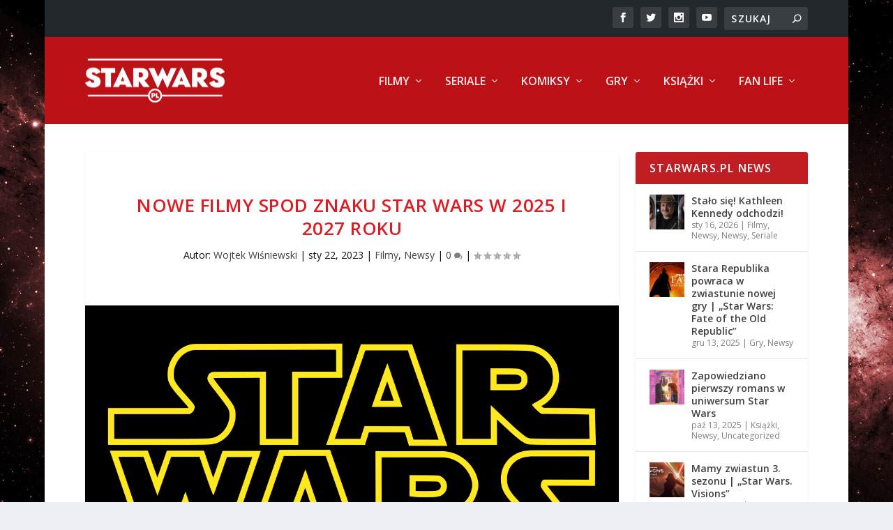

--- FILE ---
content_type: text/html; charset=UTF-8
request_url: https://starwars.pl/2023/01/nowe-filmy-spod-znaku-star-wars-w-2025-i-2027-roku/
body_size: 26574
content:
<!DOCTYPE html>
<!--[if IE 6]>
<html id="ie6" lang="pl-PL">
<![endif]-->
<!--[if IE 7]>
<html id="ie7" lang="pl-PL">
<![endif]-->
<!--[if IE 8]>
<html id="ie8" lang="pl-PL">
<![endif]-->
<!--[if !(IE 6) | !(IE 7) | !(IE 8)  ]><!-->
<html lang="pl-PL">
<!--<![endif]-->
<head>
	<meta charset="UTF-8" />
			
	<meta http-equiv="X-UA-Compatible" content="IE=edge">
	<link rel="pingback" href="https://starwars.pl/xmlrpc.php" />

		<!--[if lt IE 9]>
	<script src="https://starwars.pl/wp-content/themes/Extra/scripts/ext/html5.js" type="text/javascript"></script>
	<![endif]-->

	<script type="text/javascript">
		document.documentElement.className = 'js';
	</script>

	<meta name='robots' content='index, follow, max-image-preview:large, max-snippet:-1, max-video-preview:-1' />
	<style>img:is([sizes="auto" i], [sizes^="auto," i]) { contain-intrinsic-size: 3000px 1500px }</style>
	
<!-- Google Tag Manager for WordPress by gtm4wp.com -->
<script data-cfasync="false" data-pagespeed-no-defer>
	var gtm4wp_datalayer_name = "dataLayer";
	var dataLayer = dataLayer || [];
</script>
<!-- End Google Tag Manager for WordPress by gtm4wp.com --><script type="text/javascript">
			let jqueryParams=[],jQuery=function(r){return jqueryParams=[...jqueryParams,r],jQuery},$=function(r){return jqueryParams=[...jqueryParams,r],$};window.jQuery=jQuery,window.$=jQuery;let customHeadScripts=!1;jQuery.fn=jQuery.prototype={},$.fn=jQuery.prototype={},jQuery.noConflict=function(r){if(window.jQuery)return jQuery=window.jQuery,$=window.jQuery,customHeadScripts=!0,jQuery.noConflict},jQuery.ready=function(r){jqueryParams=[...jqueryParams,r]},$.ready=function(r){jqueryParams=[...jqueryParams,r]},jQuery.load=function(r){jqueryParams=[...jqueryParams,r]},$.load=function(r){jqueryParams=[...jqueryParams,r]},jQuery.fn.ready=function(r){jqueryParams=[...jqueryParams,r]},$.fn.ready=function(r){jqueryParams=[...jqueryParams,r]};</script>
	<!-- This site is optimized with the Yoast SEO plugin v26.1.1 - https://yoast.com/wordpress/plugins/seo/ -->
	<title>Filmy Star Wars w 2025 i 2027 roku - starwars.pl</title>
	<meta name="description" content="Według zaktualizowanego harmonogramu filmowych premier Disney&#039;a, nowe filmy Star Wars zobaczymy w 2025 i 2027 roku." />
	<link rel="canonical" href="https://starwars.pl/2023/01/nowe-filmy-spod-znaku-star-wars-w-2025-i-2027-roku/" />
	<meta property="og:locale" content="pl_PL" />
	<meta property="og:type" content="article" />
	<meta property="og:title" content="Filmy Star Wars w 2025 i 2027 roku - starwars.pl" />
	<meta property="og:description" content="Według zaktualizowanego harmonogramu filmowych premier Disney&#039;a, nowe filmy Star Wars zobaczymy w 2025 i 2027 roku." />
	<meta property="og:url" content="https://starwars.pl/2023/01/nowe-filmy-spod-znaku-star-wars-w-2025-i-2027-roku/" />
	<meta property="og:site_name" content="starwars.pl" />
	<meta property="article:publisher" content="https://www.facebook.com/holonet/" />
	<meta property="article:author" content="https://www.facebook.com/wojtek.wisniewski.1238" />
	<meta property="article:published_time" content="2023-01-22T17:11:51+00:00" />
	<meta property="article:modified_time" content="2023-01-22T17:12:02+00:00" />
	<meta property="og:image" content="https://starwars.pl/wp-content/uploads/2023/01/Star_Wars_Logo.svg_.png" />
	<meta property="og:image:width" content="1200" />
	<meta property="og:image:height" content="724" />
	<meta property="og:image:type" content="image/png" />
	<meta name="author" content="Wojtek Wiśniewski" />
	<meta name="twitter:card" content="summary_large_image" />
	<meta name="twitter:creator" content="@starwars_pl" />
	<meta name="twitter:site" content="@starwars_pl" />
	<meta name="twitter:label1" content="Napisane przez" />
	<meta name="twitter:data1" content="Wojtek Wiśniewski" />
	<meta name="twitter:label2" content="Szacowany czas czytania" />
	<meta name="twitter:data2" content="1 minuta" />
	<script type="application/ld+json" class="yoast-schema-graph">{"@context":"https://schema.org","@graph":[{"@type":"WebPage","@id":"https://starwars.pl/2023/01/nowe-filmy-spod-znaku-star-wars-w-2025-i-2027-roku/","url":"https://starwars.pl/2023/01/nowe-filmy-spod-znaku-star-wars-w-2025-i-2027-roku/","name":"Filmy Star Wars w 2025 i 2027 roku - starwars.pl","isPartOf":{"@id":"https://starwars.pl/#website"},"primaryImageOfPage":{"@id":"https://starwars.pl/2023/01/nowe-filmy-spod-znaku-star-wars-w-2025-i-2027-roku/#primaryimage"},"image":{"@id":"https://starwars.pl/2023/01/nowe-filmy-spod-znaku-star-wars-w-2025-i-2027-roku/#primaryimage"},"thumbnailUrl":"https://starwars.pl/wp-content/uploads/2023/01/Star_Wars_Logo.svg_.png","datePublished":"2023-01-22T17:11:51+00:00","dateModified":"2023-01-22T17:12:02+00:00","author":{"@id":"https://starwars.pl/#/schema/person/7cba30036e5c13e1da72fc43850a730d"},"description":"Według zaktualizowanego harmonogramu filmowych premier Disney'a, nowe filmy Star Wars zobaczymy w 2025 i 2027 roku.","breadcrumb":{"@id":"https://starwars.pl/2023/01/nowe-filmy-spod-znaku-star-wars-w-2025-i-2027-roku/#breadcrumb"},"inLanguage":"pl-PL","potentialAction":[{"@type":"ReadAction","target":["https://starwars.pl/2023/01/nowe-filmy-spod-znaku-star-wars-w-2025-i-2027-roku/"]}]},{"@type":"ImageObject","inLanguage":"pl-PL","@id":"https://starwars.pl/2023/01/nowe-filmy-spod-znaku-star-wars-w-2025-i-2027-roku/#primaryimage","url":"https://starwars.pl/wp-content/uploads/2023/01/Star_Wars_Logo.svg_.png","contentUrl":"https://starwars.pl/wp-content/uploads/2023/01/Star_Wars_Logo.svg_.png","width":1200,"height":724,"caption":"Filmy Star Wars w 2025 i 2027 roku"},{"@type":"BreadcrumbList","@id":"https://starwars.pl/2023/01/nowe-filmy-spod-znaku-star-wars-w-2025-i-2027-roku/#breadcrumb","itemListElement":[{"@type":"ListItem","position":1,"name":"Strona główna","item":"https://starwars.pl/"},{"@type":"ListItem","position":2,"name":"Nowe filmy spod znaku Star Wars w 2025 i 2027 roku"}]},{"@type":"WebSite","@id":"https://starwars.pl/#website","url":"https://starwars.pl/","name":"starwars.pl","description":"Codzienna Dawka Mocy","potentialAction":[{"@type":"SearchAction","target":{"@type":"EntryPoint","urlTemplate":"https://starwars.pl/?s={search_term_string}"},"query-input":{"@type":"PropertyValueSpecification","valueRequired":true,"valueName":"search_term_string"}}],"inLanguage":"pl-PL"},{"@type":"Person","@id":"https://starwars.pl/#/schema/person/7cba30036e5c13e1da72fc43850a730d","name":"Wojtek Wiśniewski","image":{"@type":"ImageObject","inLanguage":"pl-PL","@id":"https://starwars.pl/#/schema/person/image/","url":"https://starwars.pl/wp-content/uploads/2019/08/avatar_user_2_1566297013-96x96.jpg","contentUrl":"https://starwars.pl/wp-content/uploads/2019/08/avatar_user_2_1566297013-96x96.jpg","caption":"Wojtek Wiśniewski"},"description":"Starzejący się coraz bardziej osobnik płci męskiej w stopniu redaktora naczelnego. Miłośnik komiksów, dobrego jedzenia i mocnego rocka. Kiedyś obejrzał Gwiezdne Walki (czy jakoś tak), a że jest nałogowym grafomanem, to teraz o tym cały czas coś pisze. A sam o sobie mówi: \"Pomimo posiadania brody (prawie zawsze), jazdy na rowerze i całkiem wprawnego obracania siekierą, nie jestę hipsterę!\"","sameAs":["https://www.facebook.com/wojtek.wisniewski.1238"],"url":"https://starwars.pl/author/wojtek/"}]}</script>
	<!-- / Yoast SEO plugin. -->


<link rel='dns-prefetch' href='//www.googletagmanager.com' />
<link rel='dns-prefetch' href='//maxcdn.bootstrapcdn.com' />
<link rel='dns-prefetch' href='//fonts.googleapis.com' />
<link rel="alternate" type="application/rss+xml" title="starwars.pl &raquo; Kanał z wpisami" href="https://starwars.pl/feed/" />
<link rel="alternate" type="application/rss+xml" title="starwars.pl &raquo; Kanał z komentarzami" href="https://starwars.pl/comments/feed/" />
<link rel="alternate" type="application/rss+xml" title="starwars.pl &raquo; Nowe filmy spod znaku Star Wars w 2025 i 2027 roku Kanał z komentarzami" href="https://starwars.pl/2023/01/nowe-filmy-spod-znaku-star-wars-w-2025-i-2027-roku/feed/" />
<meta content="Extra StarWars.pl Theme v.0.0.1" name="generator"/>
<link rel='stylesheet' id='wp-block-library-css' href='https://starwars.pl/wp-includes/css/dist/block-library/style.min.css?ver=6.8.3' type='text/css' media='all' />
<style id='wp-block-library-theme-inline-css' type='text/css'>
.wp-block-audio :where(figcaption){color:#555;font-size:13px;text-align:center}.is-dark-theme .wp-block-audio :where(figcaption){color:#ffffffa6}.wp-block-audio{margin:0 0 1em}.wp-block-code{border:1px solid #ccc;border-radius:4px;font-family:Menlo,Consolas,monaco,monospace;padding:.8em 1em}.wp-block-embed :where(figcaption){color:#555;font-size:13px;text-align:center}.is-dark-theme .wp-block-embed :where(figcaption){color:#ffffffa6}.wp-block-embed{margin:0 0 1em}.blocks-gallery-caption{color:#555;font-size:13px;text-align:center}.is-dark-theme .blocks-gallery-caption{color:#ffffffa6}:root :where(.wp-block-image figcaption){color:#555;font-size:13px;text-align:center}.is-dark-theme :root :where(.wp-block-image figcaption){color:#ffffffa6}.wp-block-image{margin:0 0 1em}.wp-block-pullquote{border-bottom:4px solid;border-top:4px solid;color:currentColor;margin-bottom:1.75em}.wp-block-pullquote cite,.wp-block-pullquote footer,.wp-block-pullquote__citation{color:currentColor;font-size:.8125em;font-style:normal;text-transform:uppercase}.wp-block-quote{border-left:.25em solid;margin:0 0 1.75em;padding-left:1em}.wp-block-quote cite,.wp-block-quote footer{color:currentColor;font-size:.8125em;font-style:normal;position:relative}.wp-block-quote:where(.has-text-align-right){border-left:none;border-right:.25em solid;padding-left:0;padding-right:1em}.wp-block-quote:where(.has-text-align-center){border:none;padding-left:0}.wp-block-quote.is-large,.wp-block-quote.is-style-large,.wp-block-quote:where(.is-style-plain){border:none}.wp-block-search .wp-block-search__label{font-weight:700}.wp-block-search__button{border:1px solid #ccc;padding:.375em .625em}:where(.wp-block-group.has-background){padding:1.25em 2.375em}.wp-block-separator.has-css-opacity{opacity:.4}.wp-block-separator{border:none;border-bottom:2px solid;margin-left:auto;margin-right:auto}.wp-block-separator.has-alpha-channel-opacity{opacity:1}.wp-block-separator:not(.is-style-wide):not(.is-style-dots){width:100px}.wp-block-separator.has-background:not(.is-style-dots){border-bottom:none;height:1px}.wp-block-separator.has-background:not(.is-style-wide):not(.is-style-dots){height:2px}.wp-block-table{margin:0 0 1em}.wp-block-table td,.wp-block-table th{word-break:normal}.wp-block-table :where(figcaption){color:#555;font-size:13px;text-align:center}.is-dark-theme .wp-block-table :where(figcaption){color:#ffffffa6}.wp-block-video :where(figcaption){color:#555;font-size:13px;text-align:center}.is-dark-theme .wp-block-video :where(figcaption){color:#ffffffa6}.wp-block-video{margin:0 0 1em}:root :where(.wp-block-template-part.has-background){margin-bottom:0;margin-top:0;padding:1.25em 2.375em}
</style>
<style id='global-styles-inline-css' type='text/css'>
:root{--wp--preset--aspect-ratio--square: 1;--wp--preset--aspect-ratio--4-3: 4/3;--wp--preset--aspect-ratio--3-4: 3/4;--wp--preset--aspect-ratio--3-2: 3/2;--wp--preset--aspect-ratio--2-3: 2/3;--wp--preset--aspect-ratio--16-9: 16/9;--wp--preset--aspect-ratio--9-16: 9/16;--wp--preset--color--black: #000000;--wp--preset--color--cyan-bluish-gray: #abb8c3;--wp--preset--color--white: #ffffff;--wp--preset--color--pale-pink: #f78da7;--wp--preset--color--vivid-red: #cf2e2e;--wp--preset--color--luminous-vivid-orange: #ff6900;--wp--preset--color--luminous-vivid-amber: #fcb900;--wp--preset--color--light-green-cyan: #7bdcb5;--wp--preset--color--vivid-green-cyan: #00d084;--wp--preset--color--pale-cyan-blue: #8ed1fc;--wp--preset--color--vivid-cyan-blue: #0693e3;--wp--preset--color--vivid-purple: #9b51e0;--wp--preset--gradient--vivid-cyan-blue-to-vivid-purple: linear-gradient(135deg,rgba(6,147,227,1) 0%,rgb(155,81,224) 100%);--wp--preset--gradient--light-green-cyan-to-vivid-green-cyan: linear-gradient(135deg,rgb(122,220,180) 0%,rgb(0,208,130) 100%);--wp--preset--gradient--luminous-vivid-amber-to-luminous-vivid-orange: linear-gradient(135deg,rgba(252,185,0,1) 0%,rgba(255,105,0,1) 100%);--wp--preset--gradient--luminous-vivid-orange-to-vivid-red: linear-gradient(135deg,rgba(255,105,0,1) 0%,rgb(207,46,46) 100%);--wp--preset--gradient--very-light-gray-to-cyan-bluish-gray: linear-gradient(135deg,rgb(238,238,238) 0%,rgb(169,184,195) 100%);--wp--preset--gradient--cool-to-warm-spectrum: linear-gradient(135deg,rgb(74,234,220) 0%,rgb(151,120,209) 20%,rgb(207,42,186) 40%,rgb(238,44,130) 60%,rgb(251,105,98) 80%,rgb(254,248,76) 100%);--wp--preset--gradient--blush-light-purple: linear-gradient(135deg,rgb(255,206,236) 0%,rgb(152,150,240) 100%);--wp--preset--gradient--blush-bordeaux: linear-gradient(135deg,rgb(254,205,165) 0%,rgb(254,45,45) 50%,rgb(107,0,62) 100%);--wp--preset--gradient--luminous-dusk: linear-gradient(135deg,rgb(255,203,112) 0%,rgb(199,81,192) 50%,rgb(65,88,208) 100%);--wp--preset--gradient--pale-ocean: linear-gradient(135deg,rgb(255,245,203) 0%,rgb(182,227,212) 50%,rgb(51,167,181) 100%);--wp--preset--gradient--electric-grass: linear-gradient(135deg,rgb(202,248,128) 0%,rgb(113,206,126) 100%);--wp--preset--gradient--midnight: linear-gradient(135deg,rgb(2,3,129) 0%,rgb(40,116,252) 100%);--wp--preset--font-size--small: 13px;--wp--preset--font-size--medium: 20px;--wp--preset--font-size--large: 36px;--wp--preset--font-size--x-large: 42px;--wp--preset--spacing--20: 0.44rem;--wp--preset--spacing--30: 0.67rem;--wp--preset--spacing--40: 1rem;--wp--preset--spacing--50: 1.5rem;--wp--preset--spacing--60: 2.25rem;--wp--preset--spacing--70: 3.38rem;--wp--preset--spacing--80: 5.06rem;--wp--preset--shadow--natural: 6px 6px 9px rgba(0, 0, 0, 0.2);--wp--preset--shadow--deep: 12px 12px 50px rgba(0, 0, 0, 0.4);--wp--preset--shadow--sharp: 6px 6px 0px rgba(0, 0, 0, 0.2);--wp--preset--shadow--outlined: 6px 6px 0px -3px rgba(255, 255, 255, 1), 6px 6px rgba(0, 0, 0, 1);--wp--preset--shadow--crisp: 6px 6px 0px rgba(0, 0, 0, 1);}:root { --wp--style--global--content-size: 856px;--wp--style--global--wide-size: 1280px; }:where(body) { margin: 0; }.wp-site-blocks > .alignleft { float: left; margin-right: 2em; }.wp-site-blocks > .alignright { float: right; margin-left: 2em; }.wp-site-blocks > .aligncenter { justify-content: center; margin-left: auto; margin-right: auto; }:where(.is-layout-flex){gap: 0.5em;}:where(.is-layout-grid){gap: 0.5em;}.is-layout-flow > .alignleft{float: left;margin-inline-start: 0;margin-inline-end: 2em;}.is-layout-flow > .alignright{float: right;margin-inline-start: 2em;margin-inline-end: 0;}.is-layout-flow > .aligncenter{margin-left: auto !important;margin-right: auto !important;}.is-layout-constrained > .alignleft{float: left;margin-inline-start: 0;margin-inline-end: 2em;}.is-layout-constrained > .alignright{float: right;margin-inline-start: 2em;margin-inline-end: 0;}.is-layout-constrained > .aligncenter{margin-left: auto !important;margin-right: auto !important;}.is-layout-constrained > :where(:not(.alignleft):not(.alignright):not(.alignfull)){max-width: var(--wp--style--global--content-size);margin-left: auto !important;margin-right: auto !important;}.is-layout-constrained > .alignwide{max-width: var(--wp--style--global--wide-size);}body .is-layout-flex{display: flex;}.is-layout-flex{flex-wrap: wrap;align-items: center;}.is-layout-flex > :is(*, div){margin: 0;}body .is-layout-grid{display: grid;}.is-layout-grid > :is(*, div){margin: 0;}body{padding-top: 0px;padding-right: 0px;padding-bottom: 0px;padding-left: 0px;}:root :where(.wp-element-button, .wp-block-button__link){background-color: #32373c;border-width: 0;color: #fff;font-family: inherit;font-size: inherit;line-height: inherit;padding: calc(0.667em + 2px) calc(1.333em + 2px);text-decoration: none;}.has-black-color{color: var(--wp--preset--color--black) !important;}.has-cyan-bluish-gray-color{color: var(--wp--preset--color--cyan-bluish-gray) !important;}.has-white-color{color: var(--wp--preset--color--white) !important;}.has-pale-pink-color{color: var(--wp--preset--color--pale-pink) !important;}.has-vivid-red-color{color: var(--wp--preset--color--vivid-red) !important;}.has-luminous-vivid-orange-color{color: var(--wp--preset--color--luminous-vivid-orange) !important;}.has-luminous-vivid-amber-color{color: var(--wp--preset--color--luminous-vivid-amber) !important;}.has-light-green-cyan-color{color: var(--wp--preset--color--light-green-cyan) !important;}.has-vivid-green-cyan-color{color: var(--wp--preset--color--vivid-green-cyan) !important;}.has-pale-cyan-blue-color{color: var(--wp--preset--color--pale-cyan-blue) !important;}.has-vivid-cyan-blue-color{color: var(--wp--preset--color--vivid-cyan-blue) !important;}.has-vivid-purple-color{color: var(--wp--preset--color--vivid-purple) !important;}.has-black-background-color{background-color: var(--wp--preset--color--black) !important;}.has-cyan-bluish-gray-background-color{background-color: var(--wp--preset--color--cyan-bluish-gray) !important;}.has-white-background-color{background-color: var(--wp--preset--color--white) !important;}.has-pale-pink-background-color{background-color: var(--wp--preset--color--pale-pink) !important;}.has-vivid-red-background-color{background-color: var(--wp--preset--color--vivid-red) !important;}.has-luminous-vivid-orange-background-color{background-color: var(--wp--preset--color--luminous-vivid-orange) !important;}.has-luminous-vivid-amber-background-color{background-color: var(--wp--preset--color--luminous-vivid-amber) !important;}.has-light-green-cyan-background-color{background-color: var(--wp--preset--color--light-green-cyan) !important;}.has-vivid-green-cyan-background-color{background-color: var(--wp--preset--color--vivid-green-cyan) !important;}.has-pale-cyan-blue-background-color{background-color: var(--wp--preset--color--pale-cyan-blue) !important;}.has-vivid-cyan-blue-background-color{background-color: var(--wp--preset--color--vivid-cyan-blue) !important;}.has-vivid-purple-background-color{background-color: var(--wp--preset--color--vivid-purple) !important;}.has-black-border-color{border-color: var(--wp--preset--color--black) !important;}.has-cyan-bluish-gray-border-color{border-color: var(--wp--preset--color--cyan-bluish-gray) !important;}.has-white-border-color{border-color: var(--wp--preset--color--white) !important;}.has-pale-pink-border-color{border-color: var(--wp--preset--color--pale-pink) !important;}.has-vivid-red-border-color{border-color: var(--wp--preset--color--vivid-red) !important;}.has-luminous-vivid-orange-border-color{border-color: var(--wp--preset--color--luminous-vivid-orange) !important;}.has-luminous-vivid-amber-border-color{border-color: var(--wp--preset--color--luminous-vivid-amber) !important;}.has-light-green-cyan-border-color{border-color: var(--wp--preset--color--light-green-cyan) !important;}.has-vivid-green-cyan-border-color{border-color: var(--wp--preset--color--vivid-green-cyan) !important;}.has-pale-cyan-blue-border-color{border-color: var(--wp--preset--color--pale-cyan-blue) !important;}.has-vivid-cyan-blue-border-color{border-color: var(--wp--preset--color--vivid-cyan-blue) !important;}.has-vivid-purple-border-color{border-color: var(--wp--preset--color--vivid-purple) !important;}.has-vivid-cyan-blue-to-vivid-purple-gradient-background{background: var(--wp--preset--gradient--vivid-cyan-blue-to-vivid-purple) !important;}.has-light-green-cyan-to-vivid-green-cyan-gradient-background{background: var(--wp--preset--gradient--light-green-cyan-to-vivid-green-cyan) !important;}.has-luminous-vivid-amber-to-luminous-vivid-orange-gradient-background{background: var(--wp--preset--gradient--luminous-vivid-amber-to-luminous-vivid-orange) !important;}.has-luminous-vivid-orange-to-vivid-red-gradient-background{background: var(--wp--preset--gradient--luminous-vivid-orange-to-vivid-red) !important;}.has-very-light-gray-to-cyan-bluish-gray-gradient-background{background: var(--wp--preset--gradient--very-light-gray-to-cyan-bluish-gray) !important;}.has-cool-to-warm-spectrum-gradient-background{background: var(--wp--preset--gradient--cool-to-warm-spectrum) !important;}.has-blush-light-purple-gradient-background{background: var(--wp--preset--gradient--blush-light-purple) !important;}.has-blush-bordeaux-gradient-background{background: var(--wp--preset--gradient--blush-bordeaux) !important;}.has-luminous-dusk-gradient-background{background: var(--wp--preset--gradient--luminous-dusk) !important;}.has-pale-ocean-gradient-background{background: var(--wp--preset--gradient--pale-ocean) !important;}.has-electric-grass-gradient-background{background: var(--wp--preset--gradient--electric-grass) !important;}.has-midnight-gradient-background{background: var(--wp--preset--gradient--midnight) !important;}.has-small-font-size{font-size: var(--wp--preset--font-size--small) !important;}.has-medium-font-size{font-size: var(--wp--preset--font-size--medium) !important;}.has-large-font-size{font-size: var(--wp--preset--font-size--large) !important;}.has-x-large-font-size{font-size: var(--wp--preset--font-size--x-large) !important;}
:where(.wp-block-post-template.is-layout-flex){gap: 1.25em;}:where(.wp-block-post-template.is-layout-grid){gap: 1.25em;}
:where(.wp-block-columns.is-layout-flex){gap: 2em;}:where(.wp-block-columns.is-layout-grid){gap: 2em;}
:root :where(.wp-block-pullquote){font-size: 1.5em;line-height: 1.6;}
</style>
<link rel='stylesheet' id='wc-gallery-style-css' href='https://starwars.pl/wp-content/plugins/wc-gallery/includes/css/style.css?ver=1.67' type='text/css' media='all' />
<link rel='stylesheet' id='wc-gallery-popup-style-css' href='https://starwars.pl/wp-content/plugins/wc-gallery/includes/css/magnific-popup.css?ver=1.1.0' type='text/css' media='all' />
<link rel='stylesheet' id='wc-gallery-flexslider-style-css' href='https://starwars.pl/wp-content/plugins/wc-gallery/includes/vendors/flexslider/flexslider.css?ver=2.6.1' type='text/css' media='all' />
<link rel='stylesheet' id='wc-gallery-owlcarousel-style-css' href='https://starwars.pl/wp-content/plugins/wc-gallery/includes/vendors/owlcarousel/assets/owl.carousel.css?ver=2.1.4' type='text/css' media='all' />
<link rel='stylesheet' id='wc-gallery-owlcarousel-theme-style-css' href='https://starwars.pl/wp-content/plugins/wc-gallery/includes/vendors/owlcarousel/assets/owl.theme.default.css?ver=2.1.4' type='text/css' media='all' />
<link rel='stylesheet' id='font-awesome-css' href='https://maxcdn.bootstrapcdn.com/font-awesome/4.5.0/css/font-awesome.min.css?ver=4.5.0' type='text/css' media='all' />
<link rel='stylesheet' id='extra-fonts-css' href='https://fonts.googleapis.com/css?family=Open+Sans:300italic,400italic,600italic,700italic,800italic,400,300,600,700,800&#038;subset=latin,latin-ext' type='text/css' media='all' />
<link rel='stylesheet' id='extra-style-parent-css' href='https://starwars.pl/wp-content/themes/Extra/style.min.css?ver=4.27.2' type='text/css' media='all' />
<style id='extra-dynamic-critical-inline-css' type='text/css'>
@font-face{font-family:ETmodules;font-display:block;src:url(//starwars.pl/wp-content/themes/Extra/core/admin/fonts/modules/all/modules.eot);src:url(//starwars.pl/wp-content/themes/Extra/core/admin/fonts/modules/all/modules.eot?#iefix) format("embedded-opentype"),url(//starwars.pl/wp-content/themes/Extra/core/admin/fonts/modules/all/modules.woff) format("woff"),url(//starwars.pl/wp-content/themes/Extra/core/admin/fonts/modules/all/modules.ttf) format("truetype"),url(//starwars.pl/wp-content/themes/Extra/core/admin/fonts/modules/all/modules.svg#ETmodules) format("svg");font-weight:400;font-style:normal}
.et_audio_content,.et_link_content,.et_quote_content{background-color:#2ea3f2}.et_pb_post .et-pb-controllers a{margin-bottom:10px}.format-gallery .et-pb-controllers{bottom:0}.et_pb_blog_grid .et_audio_content{margin-bottom:19px}.et_pb_row .et_pb_blog_grid .et_pb_post .et_pb_slide{min-height:180px}.et_audio_content .wp-block-audio{margin:0;padding:0}.et_audio_content h2{line-height:44px}.et_pb_column_1_2 .et_audio_content h2,.et_pb_column_1_3 .et_audio_content h2,.et_pb_column_1_4 .et_audio_content h2,.et_pb_column_1_5 .et_audio_content h2,.et_pb_column_1_6 .et_audio_content h2,.et_pb_column_2_5 .et_audio_content h2,.et_pb_column_3_5 .et_audio_content h2,.et_pb_column_3_8 .et_audio_content h2{margin-bottom:9px;margin-top:0}.et_pb_column_1_2 .et_audio_content,.et_pb_column_3_5 .et_audio_content{padding:35px 40px}.et_pb_column_1_2 .et_audio_content h2,.et_pb_column_3_5 .et_audio_content h2{line-height:32px}.et_pb_column_1_3 .et_audio_content,.et_pb_column_1_4 .et_audio_content,.et_pb_column_1_5 .et_audio_content,.et_pb_column_1_6 .et_audio_content,.et_pb_column_2_5 .et_audio_content,.et_pb_column_3_8 .et_audio_content{padding:35px 20px}.et_pb_column_1_3 .et_audio_content h2,.et_pb_column_1_4 .et_audio_content h2,.et_pb_column_1_5 .et_audio_content h2,.et_pb_column_1_6 .et_audio_content h2,.et_pb_column_2_5 .et_audio_content h2,.et_pb_column_3_8 .et_audio_content h2{font-size:18px;line-height:26px}article.et_pb_has_overlay .et_pb_blog_image_container{position:relative}.et_pb_post>.et_main_video_container{position:relative;margin-bottom:30px}.et_pb_post .et_pb_video_overlay .et_pb_video_play{color:#fff}.et_pb_post .et_pb_video_overlay_hover:hover{background:rgba(0,0,0,.6)}.et_audio_content,.et_link_content,.et_quote_content{text-align:center;word-wrap:break-word;position:relative;padding:50px 60px}.et_audio_content h2,.et_link_content a.et_link_main_url,.et_link_content h2,.et_quote_content blockquote cite,.et_quote_content blockquote p{color:#fff!important}.et_quote_main_link{position:absolute;text-indent:-9999px;width:100%;height:100%;display:block;top:0;left:0}.et_quote_content blockquote{padding:0;margin:0;border:none}.et_audio_content h2,.et_link_content h2,.et_quote_content blockquote p{margin-top:0}.et_audio_content h2{margin-bottom:20px}.et_audio_content h2,.et_link_content h2,.et_quote_content blockquote p{line-height:44px}.et_link_content a.et_link_main_url,.et_quote_content blockquote cite{font-size:18px;font-weight:200}.et_quote_content blockquote cite{font-style:normal}.et_pb_column_2_3 .et_quote_content{padding:50px 42px 45px}.et_pb_column_2_3 .et_audio_content,.et_pb_column_2_3 .et_link_content{padding:40px 40px 45px}.et_pb_column_1_2 .et_audio_content,.et_pb_column_1_2 .et_link_content,.et_pb_column_1_2 .et_quote_content,.et_pb_column_3_5 .et_audio_content,.et_pb_column_3_5 .et_link_content,.et_pb_column_3_5 .et_quote_content{padding:35px 40px}.et_pb_column_1_2 .et_quote_content blockquote p,.et_pb_column_3_5 .et_quote_content blockquote p{font-size:26px;line-height:32px}.et_pb_column_1_2 .et_audio_content h2,.et_pb_column_1_2 .et_link_content h2,.et_pb_column_3_5 .et_audio_content h2,.et_pb_column_3_5 .et_link_content h2{line-height:32px}.et_pb_column_1_2 .et_link_content a.et_link_main_url,.et_pb_column_1_2 .et_quote_content blockquote cite,.et_pb_column_3_5 .et_link_content a.et_link_main_url,.et_pb_column_3_5 .et_quote_content blockquote cite{font-size:14px}.et_pb_column_1_3 .et_quote_content,.et_pb_column_1_4 .et_quote_content,.et_pb_column_1_5 .et_quote_content,.et_pb_column_1_6 .et_quote_content,.et_pb_column_2_5 .et_quote_content,.et_pb_column_3_8 .et_quote_content{padding:35px 30px 32px}.et_pb_column_1_3 .et_audio_content,.et_pb_column_1_3 .et_link_content,.et_pb_column_1_4 .et_audio_content,.et_pb_column_1_4 .et_link_content,.et_pb_column_1_5 .et_audio_content,.et_pb_column_1_5 .et_link_content,.et_pb_column_1_6 .et_audio_content,.et_pb_column_1_6 .et_link_content,.et_pb_column_2_5 .et_audio_content,.et_pb_column_2_5 .et_link_content,.et_pb_column_3_8 .et_audio_content,.et_pb_column_3_8 .et_link_content{padding:35px 20px}.et_pb_column_1_3 .et_audio_content h2,.et_pb_column_1_3 .et_link_content h2,.et_pb_column_1_3 .et_quote_content blockquote p,.et_pb_column_1_4 .et_audio_content h2,.et_pb_column_1_4 .et_link_content h2,.et_pb_column_1_4 .et_quote_content blockquote p,.et_pb_column_1_5 .et_audio_content h2,.et_pb_column_1_5 .et_link_content h2,.et_pb_column_1_5 .et_quote_content blockquote p,.et_pb_column_1_6 .et_audio_content h2,.et_pb_column_1_6 .et_link_content h2,.et_pb_column_1_6 .et_quote_content blockquote p,.et_pb_column_2_5 .et_audio_content h2,.et_pb_column_2_5 .et_link_content h2,.et_pb_column_2_5 .et_quote_content blockquote p,.et_pb_column_3_8 .et_audio_content h2,.et_pb_column_3_8 .et_link_content h2,.et_pb_column_3_8 .et_quote_content blockquote p{font-size:18px;line-height:26px}.et_pb_column_1_3 .et_link_content a.et_link_main_url,.et_pb_column_1_3 .et_quote_content blockquote cite,.et_pb_column_1_4 .et_link_content a.et_link_main_url,.et_pb_column_1_4 .et_quote_content blockquote cite,.et_pb_column_1_5 .et_link_content a.et_link_main_url,.et_pb_column_1_5 .et_quote_content blockquote cite,.et_pb_column_1_6 .et_link_content a.et_link_main_url,.et_pb_column_1_6 .et_quote_content blockquote cite,.et_pb_column_2_5 .et_link_content a.et_link_main_url,.et_pb_column_2_5 .et_quote_content blockquote cite,.et_pb_column_3_8 .et_link_content a.et_link_main_url,.et_pb_column_3_8 .et_quote_content blockquote cite{font-size:14px}.et_pb_post .et_pb_gallery_post_type .et_pb_slide{min-height:500px;background-size:cover!important;background-position:top}.format-gallery .et_pb_slider.gallery-not-found .et_pb_slide{box-shadow:inset 0 0 10px rgba(0,0,0,.1)}.format-gallery .et_pb_slider:hover .et-pb-arrow-prev{left:0}.format-gallery .et_pb_slider:hover .et-pb-arrow-next{right:0}.et_pb_post>.et_pb_slider{margin-bottom:30px}.et_pb_column_3_4 .et_pb_post .et_pb_slide{min-height:442px}.et_pb_column_2_3 .et_pb_post .et_pb_slide{min-height:390px}.et_pb_column_1_2 .et_pb_post .et_pb_slide,.et_pb_column_3_5 .et_pb_post .et_pb_slide{min-height:284px}.et_pb_column_1_3 .et_pb_post .et_pb_slide,.et_pb_column_2_5 .et_pb_post .et_pb_slide,.et_pb_column_3_8 .et_pb_post .et_pb_slide{min-height:180px}.et_pb_column_1_4 .et_pb_post .et_pb_slide,.et_pb_column_1_5 .et_pb_post .et_pb_slide,.et_pb_column_1_6 .et_pb_post .et_pb_slide{min-height:125px}.et_pb_portfolio.et_pb_section_parallax .pagination,.et_pb_portfolio.et_pb_section_video .pagination,.et_pb_portfolio_grid.et_pb_section_parallax .pagination,.et_pb_portfolio_grid.et_pb_section_video .pagination{position:relative}.et_pb_bg_layout_light .et_pb_post .post-meta,.et_pb_bg_layout_light .et_pb_post .post-meta a,.et_pb_bg_layout_light .et_pb_post p{color:#666}.et_pb_bg_layout_dark .et_pb_post .post-meta,.et_pb_bg_layout_dark .et_pb_post .post-meta a,.et_pb_bg_layout_dark .et_pb_post p{color:inherit}.et_pb_text_color_dark .et_audio_content h2,.et_pb_text_color_dark .et_link_content a.et_link_main_url,.et_pb_text_color_dark .et_link_content h2,.et_pb_text_color_dark .et_quote_content blockquote cite,.et_pb_text_color_dark .et_quote_content blockquote p{color:#666!important}.et_pb_text_color_dark.et_audio_content h2,.et_pb_text_color_dark.et_link_content a.et_link_main_url,.et_pb_text_color_dark.et_link_content h2,.et_pb_text_color_dark.et_quote_content blockquote cite,.et_pb_text_color_dark.et_quote_content blockquote p{color:#bbb!important}.et_pb_text_color_dark.et_audio_content,.et_pb_text_color_dark.et_link_content,.et_pb_text_color_dark.et_quote_content{background-color:#e8e8e8}@media (min-width:981px) and (max-width:1100px){.et_quote_content{padding:50px 70px 45px}.et_pb_column_2_3 .et_quote_content{padding:50px 50px 45px}.et_pb_column_1_2 .et_quote_content,.et_pb_column_3_5 .et_quote_content{padding:35px 47px 30px}.et_pb_column_1_3 .et_quote_content,.et_pb_column_1_4 .et_quote_content,.et_pb_column_1_5 .et_quote_content,.et_pb_column_1_6 .et_quote_content,.et_pb_column_2_5 .et_quote_content,.et_pb_column_3_8 .et_quote_content{padding:35px 25px 32px}.et_pb_column_4_4 .et_pb_post .et_pb_slide{min-height:534px}.et_pb_column_3_4 .et_pb_post .et_pb_slide{min-height:392px}.et_pb_column_2_3 .et_pb_post .et_pb_slide{min-height:345px}.et_pb_column_1_2 .et_pb_post .et_pb_slide,.et_pb_column_3_5 .et_pb_post .et_pb_slide{min-height:250px}.et_pb_column_1_3 .et_pb_post .et_pb_slide,.et_pb_column_2_5 .et_pb_post .et_pb_slide,.et_pb_column_3_8 .et_pb_post .et_pb_slide{min-height:155px}.et_pb_column_1_4 .et_pb_post .et_pb_slide,.et_pb_column_1_5 .et_pb_post .et_pb_slide,.et_pb_column_1_6 .et_pb_post .et_pb_slide{min-height:108px}}@media (max-width:980px){.et_pb_bg_layout_dark_tablet .et_audio_content h2{color:#fff!important}.et_pb_text_color_dark_tablet.et_audio_content h2{color:#bbb!important}.et_pb_text_color_dark_tablet.et_audio_content{background-color:#e8e8e8}.et_pb_bg_layout_dark_tablet .et_audio_content h2,.et_pb_bg_layout_dark_tablet .et_link_content a.et_link_main_url,.et_pb_bg_layout_dark_tablet .et_link_content h2,.et_pb_bg_layout_dark_tablet .et_quote_content blockquote cite,.et_pb_bg_layout_dark_tablet .et_quote_content blockquote p{color:#fff!important}.et_pb_text_color_dark_tablet .et_audio_content h2,.et_pb_text_color_dark_tablet .et_link_content a.et_link_main_url,.et_pb_text_color_dark_tablet .et_link_content h2,.et_pb_text_color_dark_tablet .et_quote_content blockquote cite,.et_pb_text_color_dark_tablet .et_quote_content blockquote p{color:#666!important}.et_pb_text_color_dark_tablet.et_audio_content h2,.et_pb_text_color_dark_tablet.et_link_content a.et_link_main_url,.et_pb_text_color_dark_tablet.et_link_content h2,.et_pb_text_color_dark_tablet.et_quote_content blockquote cite,.et_pb_text_color_dark_tablet.et_quote_content blockquote p{color:#bbb!important}.et_pb_text_color_dark_tablet.et_audio_content,.et_pb_text_color_dark_tablet.et_link_content,.et_pb_text_color_dark_tablet.et_quote_content{background-color:#e8e8e8}}@media (min-width:768px) and (max-width:980px){.et_audio_content h2{font-size:26px!important;line-height:44px!important;margin-bottom:24px!important}.et_pb_post>.et_pb_gallery_post_type>.et_pb_slides>.et_pb_slide{min-height:384px!important}.et_quote_content{padding:50px 43px 45px!important}.et_quote_content blockquote p{font-size:26px!important;line-height:44px!important}.et_quote_content blockquote cite{font-size:18px!important}.et_link_content{padding:40px 40px 45px}.et_link_content h2{font-size:26px!important;line-height:44px!important}.et_link_content a.et_link_main_url{font-size:18px!important}}@media (max-width:767px){.et_audio_content h2,.et_link_content h2,.et_quote_content,.et_quote_content blockquote p{font-size:20px!important;line-height:26px!important}.et_audio_content,.et_link_content{padding:35px 20px!important}.et_audio_content h2{margin-bottom:9px!important}.et_pb_bg_layout_dark_phone .et_audio_content h2{color:#fff!important}.et_pb_text_color_dark_phone.et_audio_content{background-color:#e8e8e8}.et_link_content a.et_link_main_url,.et_quote_content blockquote cite{font-size:14px!important}.format-gallery .et-pb-controllers{height:auto}.et_pb_post>.et_pb_gallery_post_type>.et_pb_slides>.et_pb_slide{min-height:222px!important}.et_pb_bg_layout_dark_phone .et_audio_content h2,.et_pb_bg_layout_dark_phone .et_link_content a.et_link_main_url,.et_pb_bg_layout_dark_phone .et_link_content h2,.et_pb_bg_layout_dark_phone .et_quote_content blockquote cite,.et_pb_bg_layout_dark_phone .et_quote_content blockquote p{color:#fff!important}.et_pb_text_color_dark_phone .et_audio_content h2,.et_pb_text_color_dark_phone .et_link_content a.et_link_main_url,.et_pb_text_color_dark_phone .et_link_content h2,.et_pb_text_color_dark_phone .et_quote_content blockquote cite,.et_pb_text_color_dark_phone .et_quote_content blockquote p{color:#666!important}.et_pb_text_color_dark_phone.et_audio_content h2,.et_pb_text_color_dark_phone.et_link_content a.et_link_main_url,.et_pb_text_color_dark_phone.et_link_content h2,.et_pb_text_color_dark_phone.et_quote_content blockquote cite,.et_pb_text_color_dark_phone.et_quote_content blockquote p{color:#bbb!important}.et_pb_text_color_dark_phone.et_audio_content,.et_pb_text_color_dark_phone.et_link_content,.et_pb_text_color_dark_phone.et_quote_content{background-color:#e8e8e8}}@media (max-width:479px){.et_pb_column_1_2 .et_pb_carousel_item .et_pb_video_play,.et_pb_column_1_3 .et_pb_carousel_item .et_pb_video_play,.et_pb_column_2_3 .et_pb_carousel_item .et_pb_video_play,.et_pb_column_2_5 .et_pb_carousel_item .et_pb_video_play,.et_pb_column_3_5 .et_pb_carousel_item .et_pb_video_play,.et_pb_column_3_8 .et_pb_carousel_item .et_pb_video_play{font-size:1.5rem;line-height:1.5rem;margin-left:-.75rem;margin-top:-.75rem}.et_audio_content,.et_quote_content{padding:35px 20px!important}.et_pb_post>.et_pb_gallery_post_type>.et_pb_slides>.et_pb_slide{min-height:156px!important}}.et_full_width_page .et_gallery_item{float:left;width:20.875%;margin:0 5.5% 5.5% 0}.et_full_width_page .et_gallery_item:nth-child(3n){margin-right:5.5%}.et_full_width_page .et_gallery_item:nth-child(3n+1){clear:none}.et_full_width_page .et_gallery_item:nth-child(4n){margin-right:0}.et_full_width_page .et_gallery_item:nth-child(4n+1){clear:both}
.et_pb_slider{position:relative;overflow:hidden}.et_pb_slide{padding:0 6%;background-size:cover;background-position:50%;background-repeat:no-repeat}.et_pb_slider .et_pb_slide{display:none;float:left;margin-right:-100%;position:relative;width:100%;text-align:center;list-style:none!important;background-position:50%;background-size:100%;background-size:cover}.et_pb_slider .et_pb_slide:first-child{display:list-item}.et-pb-controllers{position:absolute;bottom:20px;left:0;width:100%;text-align:center;z-index:10}.et-pb-controllers a{display:inline-block;background-color:hsla(0,0%,100%,.5);text-indent:-9999px;border-radius:7px;width:7px;height:7px;margin-right:10px;padding:0;opacity:.5}.et-pb-controllers .et-pb-active-control{opacity:1}.et-pb-controllers a:last-child{margin-right:0}.et-pb-controllers .et-pb-active-control{background-color:#fff}.et_pb_slides .et_pb_temp_slide{display:block}.et_pb_slides:after{content:"";display:block;clear:both;visibility:hidden;line-height:0;height:0;width:0}@media (max-width:980px){.et_pb_bg_layout_light_tablet .et-pb-controllers .et-pb-active-control{background-color:#333}.et_pb_bg_layout_light_tablet .et-pb-controllers a{background-color:rgba(0,0,0,.3)}.et_pb_bg_layout_light_tablet .et_pb_slide_content{color:#333}.et_pb_bg_layout_dark_tablet .et_pb_slide_description{text-shadow:0 1px 3px rgba(0,0,0,.3)}.et_pb_bg_layout_dark_tablet .et_pb_slide_content{color:#fff}.et_pb_bg_layout_dark_tablet .et-pb-controllers .et-pb-active-control{background-color:#fff}.et_pb_bg_layout_dark_tablet .et-pb-controllers a{background-color:hsla(0,0%,100%,.5)}}@media (max-width:767px){.et-pb-controllers{position:absolute;bottom:5%;left:0;width:100%;text-align:center;z-index:10;height:14px}.et_transparent_nav .et_pb_section:first-child .et-pb-controllers{bottom:18px}.et_pb_bg_layout_light_phone.et_pb_slider_with_overlay .et_pb_slide_overlay_container,.et_pb_bg_layout_light_phone.et_pb_slider_with_text_overlay .et_pb_text_overlay_wrapper{background-color:hsla(0,0%,100%,.9)}.et_pb_bg_layout_light_phone .et-pb-controllers .et-pb-active-control{background-color:#333}.et_pb_bg_layout_dark_phone.et_pb_slider_with_overlay .et_pb_slide_overlay_container,.et_pb_bg_layout_dark_phone.et_pb_slider_with_text_overlay .et_pb_text_overlay_wrapper,.et_pb_bg_layout_light_phone .et-pb-controllers a{background-color:rgba(0,0,0,.3)}.et_pb_bg_layout_dark_phone .et-pb-controllers .et-pb-active-control{background-color:#fff}.et_pb_bg_layout_dark_phone .et-pb-controllers a{background-color:hsla(0,0%,100%,.5)}}.et_mobile_device .et_pb_slider_parallax .et_pb_slide,.et_mobile_device .et_pb_slides .et_parallax_bg.et_pb_parallax_css{background-attachment:scroll}
.et-pb-arrow-next,.et-pb-arrow-prev{position:absolute;top:50%;z-index:100;font-size:48px;color:#fff;margin-top:-24px;transition:all .2s ease-in-out;opacity:0}.et_pb_bg_layout_light .et-pb-arrow-next,.et_pb_bg_layout_light .et-pb-arrow-prev{color:#333}.et_pb_slider:hover .et-pb-arrow-prev{left:22px;opacity:1}.et_pb_slider:hover .et-pb-arrow-next{right:22px;opacity:1}.et_pb_bg_layout_light .et-pb-controllers .et-pb-active-control{background-color:#333}.et_pb_bg_layout_light .et-pb-controllers a{background-color:rgba(0,0,0,.3)}.et-pb-arrow-next:hover,.et-pb-arrow-prev:hover{text-decoration:none}.et-pb-arrow-next span,.et-pb-arrow-prev span{display:none}.et-pb-arrow-prev{left:-22px}.et-pb-arrow-next{right:-22px}.et-pb-arrow-prev:before{content:"4"}.et-pb-arrow-next:before{content:"5"}.format-gallery .et-pb-arrow-next,.format-gallery .et-pb-arrow-prev{color:#fff}.et_pb_column_1_3 .et_pb_slider:hover .et-pb-arrow-prev,.et_pb_column_1_4 .et_pb_slider:hover .et-pb-arrow-prev,.et_pb_column_1_5 .et_pb_slider:hover .et-pb-arrow-prev,.et_pb_column_1_6 .et_pb_slider:hover .et-pb-arrow-prev,.et_pb_column_2_5 .et_pb_slider:hover .et-pb-arrow-prev{left:0}.et_pb_column_1_3 .et_pb_slider:hover .et-pb-arrow-next,.et_pb_column_1_4 .et_pb_slider:hover .et-pb-arrow-prev,.et_pb_column_1_5 .et_pb_slider:hover .et-pb-arrow-prev,.et_pb_column_1_6 .et_pb_slider:hover .et-pb-arrow-prev,.et_pb_column_2_5 .et_pb_slider:hover .et-pb-arrow-next{right:0}.et_pb_column_1_4 .et_pb_slider .et_pb_slide,.et_pb_column_1_5 .et_pb_slider .et_pb_slide,.et_pb_column_1_6 .et_pb_slider .et_pb_slide{min-height:170px}.et_pb_column_1_4 .et_pb_slider:hover .et-pb-arrow-next,.et_pb_column_1_5 .et_pb_slider:hover .et-pb-arrow-next,.et_pb_column_1_6 .et_pb_slider:hover .et-pb-arrow-next{right:0}@media (max-width:980px){.et_pb_bg_layout_light_tablet .et-pb-arrow-next,.et_pb_bg_layout_light_tablet .et-pb-arrow-prev{color:#333}.et_pb_bg_layout_dark_tablet .et-pb-arrow-next,.et_pb_bg_layout_dark_tablet .et-pb-arrow-prev{color:#fff}}@media (max-width:767px){.et_pb_slider:hover .et-pb-arrow-prev{left:0;opacity:1}.et_pb_slider:hover .et-pb-arrow-next{right:0;opacity:1}.et_pb_bg_layout_light_phone .et-pb-arrow-next,.et_pb_bg_layout_light_phone .et-pb-arrow-prev{color:#333}.et_pb_bg_layout_dark_phone .et-pb-arrow-next,.et_pb_bg_layout_dark_phone .et-pb-arrow-prev{color:#fff}}.et_mobile_device .et-pb-arrow-prev{left:22px;opacity:1}.et_mobile_device .et-pb-arrow-next{right:22px;opacity:1}@media (max-width:767px){.et_mobile_device .et-pb-arrow-prev{left:0;opacity:1}.et_mobile_device .et-pb-arrow-next{right:0;opacity:1}}
.et_overlay{z-index:-1;position:absolute;top:0;left:0;display:block;width:100%;height:100%;background:hsla(0,0%,100%,.9);opacity:0;pointer-events:none;transition:all .3s;border:1px solid #e5e5e5;box-sizing:border-box;-webkit-backface-visibility:hidden;backface-visibility:hidden;-webkit-font-smoothing:antialiased}.et_overlay:before{color:#2ea3f2;content:"\E050";position:absolute;top:50%;left:50%;transform:translate(-50%,-50%);font-size:32px;transition:all .4s}.et_portfolio_image,.et_shop_image{position:relative;display:block}.et_pb_has_overlay:not(.et_pb_image):hover .et_overlay,.et_portfolio_image:hover .et_overlay,.et_shop_image:hover .et_overlay{z-index:3;opacity:1}#ie7 .et_overlay,#ie8 .et_overlay{display:none}.et_pb_module.et_pb_has_overlay{position:relative}.et_pb_module.et_pb_has_overlay .et_overlay,article.et_pb_has_overlay{border:none}
.et_pb_blog_grid .et_audio_container .mejs-container .mejs-controls .mejs-time span{font-size:14px}.et_audio_container .mejs-container{width:auto!important;min-width:unset!important;height:auto!important}.et_audio_container .mejs-container,.et_audio_container .mejs-container .mejs-controls,.et_audio_container .mejs-embed,.et_audio_container .mejs-embed body{background:none;height:auto}.et_audio_container .mejs-controls .mejs-time-rail .mejs-time-loaded,.et_audio_container .mejs-time.mejs-currenttime-container{display:none!important}.et_audio_container .mejs-time{display:block!important;padding:0;margin-left:10px;margin-right:90px;line-height:inherit}.et_audio_container .mejs-android .mejs-time,.et_audio_container .mejs-ios .mejs-time,.et_audio_container .mejs-ipad .mejs-time,.et_audio_container .mejs-iphone .mejs-time{margin-right:0}.et_audio_container .mejs-controls .mejs-horizontal-volume-slider .mejs-horizontal-volume-total,.et_audio_container .mejs-controls .mejs-time-rail .mejs-time-total{background:hsla(0,0%,100%,.5);border-radius:5px;height:4px;margin:8px 0 0;top:0;right:0;left:auto}.et_audio_container .mejs-controls>div{height:20px!important}.et_audio_container .mejs-controls div.mejs-time-rail{padding-top:0;position:relative;display:block!important;margin-left:42px;margin-right:0}.et_audio_container span.mejs-time-total.mejs-time-slider{display:block!important;position:relative!important;max-width:100%;min-width:unset!important}.et_audio_container .mejs-button.mejs-volume-button{width:auto;height:auto;margin-left:auto;position:absolute;right:59px;bottom:-2px}.et_audio_container .mejs-controls .mejs-horizontal-volume-slider .mejs-horizontal-volume-current,.et_audio_container .mejs-controls .mejs-time-rail .mejs-time-current{background:#fff;height:4px;border-radius:5px}.et_audio_container .mejs-controls .mejs-horizontal-volume-slider .mejs-horizontal-volume-handle,.et_audio_container .mejs-controls .mejs-time-rail .mejs-time-handle{display:block;border:none;width:10px}.et_audio_container .mejs-time-rail .mejs-time-handle-content{border-radius:100%;transform:scale(1)}.et_pb_text_color_dark .et_audio_container .mejs-time-rail .mejs-time-handle-content{border-color:#666}.et_audio_container .mejs-time-rail .mejs-time-hovered{height:4px}.et_audio_container .mejs-controls .mejs-horizontal-volume-slider .mejs-horizontal-volume-handle{background:#fff;border-radius:5px;height:10px;position:absolute;top:-3px}.et_audio_container .mejs-container .mejs-controls .mejs-time span{font-size:18px}.et_audio_container .mejs-controls a.mejs-horizontal-volume-slider{display:block!important;height:19px;margin-left:5px;position:absolute;right:0;bottom:0}.et_audio_container .mejs-controls div.mejs-horizontal-volume-slider{height:4px}.et_audio_container .mejs-playpause-button button,.et_audio_container .mejs-volume-button button{background:none!important;margin:0!important;width:auto!important;height:auto!important;position:relative!important;z-index:99}.et_audio_container .mejs-playpause-button button:before{content:"E"!important;font-size:32px;left:0;top:-8px}.et_audio_container .mejs-playpause-button button:before,.et_audio_container .mejs-volume-button button:before{color:#fff}.et_audio_container .mejs-playpause-button{margin-top:-7px!important;width:auto!important;height:auto!important;position:absolute}.et_audio_container .mejs-controls .mejs-button button:focus{outline:none}.et_audio_container .mejs-playpause-button.mejs-pause button:before{content:"`"!important}.et_audio_container .mejs-volume-button button:before{content:"\E068";font-size:18px}.et_pb_text_color_dark .et_audio_container .mejs-controls .mejs-horizontal-volume-slider .mejs-horizontal-volume-total,.et_pb_text_color_dark .et_audio_container .mejs-controls .mejs-time-rail .mejs-time-total{background:hsla(0,0%,60%,.5)}.et_pb_text_color_dark .et_audio_container .mejs-controls .mejs-horizontal-volume-slider .mejs-horizontal-volume-current,.et_pb_text_color_dark .et_audio_container .mejs-controls .mejs-time-rail .mejs-time-current{background:#999}.et_pb_text_color_dark .et_audio_container .mejs-playpause-button button:before,.et_pb_text_color_dark .et_audio_container .mejs-volume-button button:before{color:#666}.et_pb_text_color_dark .et_audio_container .mejs-controls .mejs-horizontal-volume-slider .mejs-horizontal-volume-handle,.et_pb_text_color_dark .mejs-controls .mejs-time-rail .mejs-time-handle{background:#666}.et_pb_text_color_dark .mejs-container .mejs-controls .mejs-time span{color:#999}.et_pb_column_1_3 .et_audio_container .mejs-container .mejs-controls .mejs-time span,.et_pb_column_1_4 .et_audio_container .mejs-container .mejs-controls .mejs-time span,.et_pb_column_1_5 .et_audio_container .mejs-container .mejs-controls .mejs-time span,.et_pb_column_1_6 .et_audio_container .mejs-container .mejs-controls .mejs-time span,.et_pb_column_2_5 .et_audio_container .mejs-container .mejs-controls .mejs-time span,.et_pb_column_3_8 .et_audio_container .mejs-container .mejs-controls .mejs-time span{font-size:14px}.et_audio_container .mejs-container .mejs-controls{padding:0;flex-wrap:wrap;min-width:unset!important;position:relative}@media (max-width:980px){.et_pb_column_1_3 .et_audio_container .mejs-container .mejs-controls .mejs-time span,.et_pb_column_1_4 .et_audio_container .mejs-container .mejs-controls .mejs-time span,.et_pb_column_1_5 .et_audio_container .mejs-container .mejs-controls .mejs-time span,.et_pb_column_1_6 .et_audio_container .mejs-container .mejs-controls .mejs-time span,.et_pb_column_2_5 .et_audio_container .mejs-container .mejs-controls .mejs-time span,.et_pb_column_3_8 .et_audio_container .mejs-container .mejs-controls .mejs-time span{font-size:18px}.et_pb_bg_layout_dark_tablet .et_audio_container .mejs-controls .mejs-horizontal-volume-slider .mejs-horizontal-volume-total,.et_pb_bg_layout_dark_tablet .et_audio_container .mejs-controls .mejs-time-rail .mejs-time-total{background:hsla(0,0%,100%,.5)}.et_pb_bg_layout_dark_tablet .et_audio_container .mejs-controls .mejs-horizontal-volume-slider .mejs-horizontal-volume-current,.et_pb_bg_layout_dark_tablet .et_audio_container .mejs-controls .mejs-time-rail .mejs-time-current{background:#fff}.et_pb_bg_layout_dark_tablet .et_audio_container .mejs-playpause-button button:before,.et_pb_bg_layout_dark_tablet .et_audio_container .mejs-volume-button button:before{color:#fff}.et_pb_bg_layout_dark_tablet .et_audio_container .mejs-controls .mejs-horizontal-volume-slider .mejs-horizontal-volume-handle,.et_pb_bg_layout_dark_tablet .mejs-controls .mejs-time-rail .mejs-time-handle{background:#fff}.et_pb_bg_layout_dark_tablet .mejs-container .mejs-controls .mejs-time span{color:#fff}.et_pb_text_color_dark_tablet .et_audio_container .mejs-controls .mejs-horizontal-volume-slider .mejs-horizontal-volume-total,.et_pb_text_color_dark_tablet .et_audio_container .mejs-controls .mejs-time-rail .mejs-time-total{background:hsla(0,0%,60%,.5)}.et_pb_text_color_dark_tablet .et_audio_container .mejs-controls .mejs-horizontal-volume-slider .mejs-horizontal-volume-current,.et_pb_text_color_dark_tablet .et_audio_container .mejs-controls .mejs-time-rail .mejs-time-current{background:#999}.et_pb_text_color_dark_tablet .et_audio_container .mejs-playpause-button button:before,.et_pb_text_color_dark_tablet .et_audio_container .mejs-volume-button button:before{color:#666}.et_pb_text_color_dark_tablet .et_audio_container .mejs-controls .mejs-horizontal-volume-slider .mejs-horizontal-volume-handle,.et_pb_text_color_dark_tablet .mejs-controls .mejs-time-rail .mejs-time-handle{background:#666}.et_pb_text_color_dark_tablet .mejs-container .mejs-controls .mejs-time span{color:#999}}@media (max-width:767px){.et_audio_container .mejs-container .mejs-controls .mejs-time span{font-size:14px!important}.et_pb_bg_layout_dark_phone .et_audio_container .mejs-controls .mejs-horizontal-volume-slider .mejs-horizontal-volume-total,.et_pb_bg_layout_dark_phone .et_audio_container .mejs-controls .mejs-time-rail .mejs-time-total{background:hsla(0,0%,100%,.5)}.et_pb_bg_layout_dark_phone .et_audio_container .mejs-controls .mejs-horizontal-volume-slider .mejs-horizontal-volume-current,.et_pb_bg_layout_dark_phone .et_audio_container .mejs-controls .mejs-time-rail .mejs-time-current{background:#fff}.et_pb_bg_layout_dark_phone .et_audio_container .mejs-playpause-button button:before,.et_pb_bg_layout_dark_phone .et_audio_container .mejs-volume-button button:before{color:#fff}.et_pb_bg_layout_dark_phone .et_audio_container .mejs-controls .mejs-horizontal-volume-slider .mejs-horizontal-volume-handle,.et_pb_bg_layout_dark_phone .mejs-controls .mejs-time-rail .mejs-time-handle{background:#fff}.et_pb_bg_layout_dark_phone .mejs-container .mejs-controls .mejs-time span{color:#fff}.et_pb_text_color_dark_phone .et_audio_container .mejs-controls .mejs-horizontal-volume-slider .mejs-horizontal-volume-total,.et_pb_text_color_dark_phone .et_audio_container .mejs-controls .mejs-time-rail .mejs-time-total{background:hsla(0,0%,60%,.5)}.et_pb_text_color_dark_phone .et_audio_container .mejs-controls .mejs-horizontal-volume-slider .mejs-horizontal-volume-current,.et_pb_text_color_dark_phone .et_audio_container .mejs-controls .mejs-time-rail .mejs-time-current{background:#999}.et_pb_text_color_dark_phone .et_audio_container .mejs-playpause-button button:before,.et_pb_text_color_dark_phone .et_audio_container .mejs-volume-button button:before{color:#666}.et_pb_text_color_dark_phone .et_audio_container .mejs-controls .mejs-horizontal-volume-slider .mejs-horizontal-volume-handle,.et_pb_text_color_dark_phone .mejs-controls .mejs-time-rail .mejs-time-handle{background:#666}.et_pb_text_color_dark_phone .mejs-container .mejs-controls .mejs-time span{color:#999}}
.et_pb_video_box{display:block;position:relative;z-index:1;line-height:0}.et_pb_video_box video{width:100%!important;height:auto!important}.et_pb_video_overlay{position:absolute;z-index:10;top:0;left:0;height:100%;width:100%;background-size:cover;background-repeat:no-repeat;background-position:50%;cursor:pointer}.et_pb_video_play:before{font-family:ETmodules;content:"I"}.et_pb_video_play{display:block;position:absolute;z-index:100;color:#fff;left:50%;top:50%}.et_pb_column_1_2 .et_pb_video_play,.et_pb_column_2_3 .et_pb_video_play,.et_pb_column_3_4 .et_pb_video_play,.et_pb_column_3_5 .et_pb_video_play,.et_pb_column_4_4 .et_pb_video_play{font-size:6rem;line-height:6rem;margin-left:-3rem;margin-top:-3rem}.et_pb_column_1_3 .et_pb_video_play,.et_pb_column_1_4 .et_pb_video_play,.et_pb_column_1_5 .et_pb_video_play,.et_pb_column_1_6 .et_pb_video_play,.et_pb_column_2_5 .et_pb_video_play,.et_pb_column_3_8 .et_pb_video_play{font-size:3rem;line-height:3rem;margin-left:-1.5rem;margin-top:-1.5rem}.et_pb_bg_layout_light .et_pb_video_play{color:#333}.et_pb_video_overlay_hover{background:transparent;width:100%;height:100%;position:absolute;z-index:100;transition:all .5s ease-in-out}.et_pb_video .et_pb_video_overlay_hover:hover{background:rgba(0,0,0,.6)}@media (min-width:768px) and (max-width:980px){.et_pb_column_1_3 .et_pb_video_play,.et_pb_column_1_4 .et_pb_video_play,.et_pb_column_1_5 .et_pb_video_play,.et_pb_column_1_6 .et_pb_video_play,.et_pb_column_2_5 .et_pb_video_play,.et_pb_column_3_8 .et_pb_video_play{font-size:6rem;line-height:6rem;margin-left:-3rem;margin-top:-3rem}}@media (max-width:980px){.et_pb_bg_layout_light_tablet .et_pb_video_play{color:#333}}@media (max-width:768px){.et_pb_column_1_2 .et_pb_video_play,.et_pb_column_2_3 .et_pb_video_play,.et_pb_column_3_4 .et_pb_video_play,.et_pb_column_3_5 .et_pb_video_play,.et_pb_column_4_4 .et_pb_video_play{font-size:3rem;line-height:3rem;margin-left:-1.5rem;margin-top:-1.5rem}}@media (max-width:767px){.et_pb_bg_layout_light_phone .et_pb_video_play{color:#333}}
.et_post_gallery{padding:0!important;line-height:1.7!important;list-style:none!important}.et_gallery_item{float:left;width:28.353%;margin:0 7.47% 7.47% 0}.blocks-gallery-item,.et_gallery_item{padding-left:0!important}.blocks-gallery-item:before,.et_gallery_item:before{display:none}.et_gallery_item:nth-child(3n){margin-right:0}.et_gallery_item:nth-child(3n+1){clear:both}
.et_pb_post{margin-bottom:60px;word-wrap:break-word}.et_pb_fullwidth_post_content.et_pb_with_border img,.et_pb_post_content.et_pb_with_border img,.et_pb_with_border .et_pb_post .et_pb_slides,.et_pb_with_border .et_pb_post img:not(.woocommerce-placeholder),.et_pb_with_border.et_pb_posts .et_pb_post,.et_pb_with_border.et_pb_posts_nav span.nav-next a,.et_pb_with_border.et_pb_posts_nav span.nav-previous a{border:0 solid #333}.et_pb_post .entry-content{padding-top:30px}.et_pb_post .entry-featured-image-url{display:block;position:relative;margin-bottom:30px}.et_pb_post .entry-title a,.et_pb_post h2 a{text-decoration:none}.et_pb_post .post-meta{font-size:14px;margin-bottom:6px}.et_pb_post .more,.et_pb_post .post-meta a{text-decoration:none}.et_pb_post .more{color:#82c0c7}.et_pb_posts a.more-link{clear:both;display:block}.et_pb_posts .et_pb_post{position:relative}.et_pb_has_overlay.et_pb_post .et_pb_image_container a{display:block;position:relative;overflow:hidden}.et_pb_image_container img,.et_pb_post a img{vertical-align:bottom;max-width:100%}@media (min-width:981px) and (max-width:1100px){.et_pb_post{margin-bottom:42px}}@media (max-width:980px){.et_pb_post{margin-bottom:42px}.et_pb_bg_layout_light_tablet .et_pb_post .post-meta,.et_pb_bg_layout_light_tablet .et_pb_post .post-meta a,.et_pb_bg_layout_light_tablet .et_pb_post p{color:#666}.et_pb_bg_layout_dark_tablet .et_pb_post .post-meta,.et_pb_bg_layout_dark_tablet .et_pb_post .post-meta a,.et_pb_bg_layout_dark_tablet .et_pb_post p{color:inherit}.et_pb_bg_layout_dark_tablet .comment_postinfo a,.et_pb_bg_layout_dark_tablet .comment_postinfo span{color:#fff}}@media (max-width:767px){.et_pb_post{margin-bottom:42px}.et_pb_post>h2{font-size:18px}.et_pb_bg_layout_light_phone .et_pb_post .post-meta,.et_pb_bg_layout_light_phone .et_pb_post .post-meta a,.et_pb_bg_layout_light_phone .et_pb_post p{color:#666}.et_pb_bg_layout_dark_phone .et_pb_post .post-meta,.et_pb_bg_layout_dark_phone .et_pb_post .post-meta a,.et_pb_bg_layout_dark_phone .et_pb_post p{color:inherit}.et_pb_bg_layout_dark_phone .comment_postinfo a,.et_pb_bg_layout_dark_phone .comment_postinfo span{color:#fff}}@media (max-width:479px){.et_pb_post{margin-bottom:42px}.et_pb_post h2{font-size:16px;padding-bottom:0}.et_pb_post .post-meta{color:#666;font-size:14px}}
@media (min-width:981px){.et_pb_gutter.et_pb_gutters1 #left-area{width:75%}.et_pb_gutter.et_pb_gutters1 #sidebar{width:25%}.et_pb_gutters1.et_right_sidebar #left-area{padding-right:0}.et_pb_gutters1.et_left_sidebar #left-area{padding-left:0}.et_pb_gutter.et_pb_gutters1.et_right_sidebar #main-content .container:before{right:25%!important}.et_pb_gutter.et_pb_gutters1.et_left_sidebar #main-content .container:before{left:25%!important}.et_pb_gutters1 .et_pb_column,.et_pb_gutters1.et_pb_row .et_pb_column{margin-right:0}.et_pb_gutters1 .et_pb_column_4_4,.et_pb_gutters1.et_pb_row .et_pb_column_4_4{width:100%}.et_pb_gutters1 .et_pb_column_4_4 .et_pb_module,.et_pb_gutters1.et_pb_row .et_pb_column_4_4 .et_pb_module{margin-bottom:0}.et_pb_gutters1 .et_pb_column_3_4,.et_pb_gutters1.et_pb_row .et_pb_column_3_4{width:75%}.et_pb_gutters1 .et_pb_column_3_4 .et_pb_module,.et_pb_gutters1.et_pb_row .et_pb_column_3_4 .et_pb_module{margin-bottom:0}.et_pb_gutters1 .et_pb_column_2_3,.et_pb_gutters1.et_pb_row .et_pb_column_2_3{width:66.667%}.et_pb_gutters1 .et_pb_column_2_3 .et_pb_module,.et_pb_gutters1.et_pb_row .et_pb_column_2_3 .et_pb_module{margin-bottom:0}.et_pb_gutters1 .et_pb_column_3_5,.et_pb_gutters1.et_pb_row .et_pb_column_3_5{width:60%}.et_pb_gutters1 .et_pb_column_3_5 .et_pb_module,.et_pb_gutters1.et_pb_row .et_pb_column_3_5 .et_pb_module{margin-bottom:0}.et_pb_gutters1 .et_pb_column_1_2,.et_pb_gutters1.et_pb_row .et_pb_column_1_2{width:50%}.et_pb_gutters1 .et_pb_column_1_2 .et_pb_module,.et_pb_gutters1.et_pb_row .et_pb_column_1_2 .et_pb_module{margin-bottom:0}.et_pb_gutters1 .et_pb_column_2_5,.et_pb_gutters1.et_pb_row .et_pb_column_2_5{width:40%}.et_pb_gutters1 .et_pb_column_2_5 .et_pb_module,.et_pb_gutters1.et_pb_row .et_pb_column_2_5 .et_pb_module{margin-bottom:0}.et_pb_gutters1 .et_pb_column_1_3,.et_pb_gutters1.et_pb_row .et_pb_column_1_3{width:33.3333%}.et_pb_gutters1 .et_pb_column_1_3 .et_pb_module,.et_pb_gutters1.et_pb_row .et_pb_column_1_3 .et_pb_module{margin-bottom:0}.et_pb_gutters1 .et_pb_column_1_4,.et_pb_gutters1.et_pb_row .et_pb_column_1_4{width:25%}.et_pb_gutters1 .et_pb_column_1_4 .et_pb_module,.et_pb_gutters1.et_pb_row .et_pb_column_1_4 .et_pb_module{margin-bottom:0}.et_pb_gutters1 .et_pb_column_1_5,.et_pb_gutters1.et_pb_row .et_pb_column_1_5{width:20%}.et_pb_gutters1 .et_pb_column_1_5 .et_pb_module,.et_pb_gutters1.et_pb_row .et_pb_column_1_5 .et_pb_module{margin-bottom:0}.et_pb_gutters1 .et_pb_column_1_6,.et_pb_gutters1.et_pb_row .et_pb_column_1_6{width:16.6667%}.et_pb_gutters1 .et_pb_column_1_6 .et_pb_module,.et_pb_gutters1.et_pb_row .et_pb_column_1_6 .et_pb_module{margin-bottom:0}.et_pb_gutters1 .et_full_width_page.woocommerce-page ul.products li.product{width:25%;margin-right:0;margin-bottom:0}.et_pb_gutters1.et_left_sidebar.woocommerce-page #main-content ul.products li.product,.et_pb_gutters1.et_right_sidebar.woocommerce-page #main-content ul.products li.product{width:33.333%;margin-right:0}}@media (max-width:980px){.et_pb_gutters1 .et_pb_column,.et_pb_gutters1 .et_pb_column .et_pb_module,.et_pb_gutters1.et_pb_row .et_pb_column,.et_pb_gutters1.et_pb_row .et_pb_column .et_pb_module{margin-bottom:0}.et_pb_gutters1 .et_pb_row_1-2_1-4_1-4>.et_pb_column.et_pb_column_1_4,.et_pb_gutters1 .et_pb_row_1-4_1-4>.et_pb_column.et_pb_column_1_4,.et_pb_gutters1 .et_pb_row_1-4_1-4_1-2>.et_pb_column.et_pb_column_1_4,.et_pb_gutters1 .et_pb_row_1-5_1-5_3-5>.et_pb_column.et_pb_column_1_5,.et_pb_gutters1 .et_pb_row_3-5_1-5_1-5>.et_pb_column.et_pb_column_1_5,.et_pb_gutters1 .et_pb_row_4col>.et_pb_column.et_pb_column_1_4,.et_pb_gutters1 .et_pb_row_5col>.et_pb_column.et_pb_column_1_5,.et_pb_gutters1.et_pb_row_1-2_1-4_1-4>.et_pb_column.et_pb_column_1_4,.et_pb_gutters1.et_pb_row_1-4_1-4>.et_pb_column.et_pb_column_1_4,.et_pb_gutters1.et_pb_row_1-4_1-4_1-2>.et_pb_column.et_pb_column_1_4,.et_pb_gutters1.et_pb_row_1-5_1-5_3-5>.et_pb_column.et_pb_column_1_5,.et_pb_gutters1.et_pb_row_3-5_1-5_1-5>.et_pb_column.et_pb_column_1_5,.et_pb_gutters1.et_pb_row_4col>.et_pb_column.et_pb_column_1_4,.et_pb_gutters1.et_pb_row_5col>.et_pb_column.et_pb_column_1_5{width:50%;margin-right:0}.et_pb_gutters1 .et_pb_row_1-2_1-6_1-6_1-6>.et_pb_column.et_pb_column_1_6,.et_pb_gutters1 .et_pb_row_1-6_1-6_1-6>.et_pb_column.et_pb_column_1_6,.et_pb_gutters1 .et_pb_row_1-6_1-6_1-6_1-2>.et_pb_column.et_pb_column_1_6,.et_pb_gutters1 .et_pb_row_6col>.et_pb_column.et_pb_column_1_6,.et_pb_gutters1.et_pb_row_1-2_1-6_1-6_1-6>.et_pb_column.et_pb_column_1_6,.et_pb_gutters1.et_pb_row_1-6_1-6_1-6>.et_pb_column.et_pb_column_1_6,.et_pb_gutters1.et_pb_row_1-6_1-6_1-6_1-2>.et_pb_column.et_pb_column_1_6,.et_pb_gutters1.et_pb_row_6col>.et_pb_column.et_pb_column_1_6{width:33.333%;margin-right:0}.et_pb_gutters1 .et_pb_row_1-6_1-6_1-6_1-6>.et_pb_column.et_pb_column_1_6,.et_pb_gutters1.et_pb_row_1-6_1-6_1-6_1-6>.et_pb_column.et_pb_column_1_6{width:50%;margin-right:0}}@media (max-width:767px){.et_pb_gutters1 .et_pb_column,.et_pb_gutters1 .et_pb_column .et_pb_module,.et_pb_gutters1.et_pb_row .et_pb_column,.et_pb_gutters1.et_pb_row .et_pb_column .et_pb_module{margin-bottom:0}}@media (max-width:479px){.et_pb_gutters1 .et_pb_column,.et_pb_gutters1.et_pb_row .et_pb_column{margin:0!important}.et_pb_gutters1 .et_pb_column .et_pb_module,.et_pb_gutters1.et_pb_row .et_pb_column .et_pb_module{margin-bottom:0}}
@media (min-width:981px){.et_pb_gutter.et_pb_gutters2 #left-area{width:77.25%}.et_pb_gutter.et_pb_gutters2 #sidebar{width:22.75%}.et_pb_gutters2.et_right_sidebar #left-area{padding-right:3%}.et_pb_gutters2.et_left_sidebar #left-area{padding-left:3%}.et_pb_gutter.et_pb_gutters2.et_right_sidebar #main-content .container:before{right:22.75%!important}.et_pb_gutter.et_pb_gutters2.et_left_sidebar #main-content .container:before{left:22.75%!important}.et_pb_gutters2 .et_pb_column,.et_pb_gutters2.et_pb_row .et_pb_column{margin-right:3%}.et_pb_gutters2 .et_pb_column_4_4,.et_pb_gutters2.et_pb_row .et_pb_column_4_4{width:100%}.et_pb_gutters2 .et_pb_column_4_4 .et_pb_module,.et_pb_gutters2.et_pb_row .et_pb_column_4_4 .et_pb_module{margin-bottom:1.5%}.et_pb_gutters2 .et_pb_column_3_4,.et_pb_gutters2.et_pb_row .et_pb_column_3_4{width:74.25%}.et_pb_gutters2 .et_pb_column_3_4 .et_pb_module,.et_pb_gutters2.et_pb_row .et_pb_column_3_4 .et_pb_module{margin-bottom:2.02%}.et_pb_gutters2 .et_pb_column_2_3,.et_pb_gutters2.et_pb_row .et_pb_column_2_3{width:65.667%}.et_pb_gutters2 .et_pb_column_2_3 .et_pb_module,.et_pb_gutters2.et_pb_row .et_pb_column_2_3 .et_pb_module{margin-bottom:2.284%}.et_pb_gutters2 .et_pb_column_3_5,.et_pb_gutters2.et_pb_row .et_pb_column_3_5{width:58.8%}.et_pb_gutters2 .et_pb_column_3_5 .et_pb_module,.et_pb_gutters2.et_pb_row .et_pb_column_3_5 .et_pb_module{margin-bottom:2.551%}.et_pb_gutters2 .et_pb_column_1_2,.et_pb_gutters2.et_pb_row .et_pb_column_1_2{width:48.5%}.et_pb_gutters2 .et_pb_column_1_2 .et_pb_module,.et_pb_gutters2.et_pb_row .et_pb_column_1_2 .et_pb_module{margin-bottom:3.093%}.et_pb_gutters2 .et_pb_column_2_5,.et_pb_gutters2.et_pb_row .et_pb_column_2_5{width:38.2%}.et_pb_gutters2 .et_pb_column_2_5 .et_pb_module,.et_pb_gutters2.et_pb_row .et_pb_column_2_5 .et_pb_module{margin-bottom:3.927%}.et_pb_gutters2 .et_pb_column_1_3,.et_pb_gutters2.et_pb_row .et_pb_column_1_3{width:31.3333%}.et_pb_gutters2 .et_pb_column_1_3 .et_pb_module,.et_pb_gutters2.et_pb_row .et_pb_column_1_3 .et_pb_module{margin-bottom:4.787%}.et_pb_gutters2 .et_pb_column_1_4,.et_pb_gutters2.et_pb_row .et_pb_column_1_4{width:22.75%}.et_pb_gutters2 .et_pb_column_1_4 .et_pb_module,.et_pb_gutters2.et_pb_row .et_pb_column_1_4 .et_pb_module{margin-bottom:6.593%}.et_pb_gutters2 .et_pb_column_1_5,.et_pb_gutters2.et_pb_row .et_pb_column_1_5{width:17.6%}.et_pb_gutters2 .et_pb_column_1_5 .et_pb_module,.et_pb_gutters2.et_pb_row .et_pb_column_1_5 .et_pb_module{margin-bottom:8.523%}.et_pb_gutters2 .et_pb_column_1_6,.et_pb_gutters2.et_pb_row .et_pb_column_1_6{width:14.1667%}.et_pb_gutters2 .et_pb_column_1_6 .et_pb_module,.et_pb_gutters2.et_pb_row .et_pb_column_1_6 .et_pb_module{margin-bottom:10.588%}.et_pb_gutters2 .et_full_width_page.woocommerce-page ul.products li.product{width:22.75%;margin-right:3%;margin-bottom:3%}.et_pb_gutters2.et_left_sidebar.woocommerce-page #main-content ul.products li.product,.et_pb_gutters2.et_right_sidebar.woocommerce-page #main-content ul.products li.product{width:30.64%;margin-right:4.04%}}
@-webkit-keyframes fadeOutTop{0%{opacity:1;transform:translatey(0)}to{opacity:0;transform:translatey(-60%)}}@keyframes fadeOutTop{0%{opacity:1;transform:translatey(0)}to{opacity:0;transform:translatey(-60%)}}@-webkit-keyframes fadeInTop{0%{opacity:0;transform:translatey(-60%)}to{opacity:1;transform:translatey(0)}}@keyframes fadeInTop{0%{opacity:0;transform:translatey(-60%)}to{opacity:1;transform:translatey(0)}}@-webkit-keyframes fadeInBottom{0%{opacity:0;transform:translatey(60%)}to{opacity:1;transform:translatey(0)}}@keyframes fadeInBottom{0%{opacity:0;transform:translatey(60%)}to{opacity:1;transform:translatey(0)}}@-webkit-keyframes fadeOutBottom{0%{opacity:1;transform:translatey(0)}to{opacity:0;transform:translatey(60%)}}@keyframes fadeOutBottom{0%{opacity:1;transform:translatey(0)}to{opacity:0;transform:translatey(60%)}}@-webkit-keyframes Grow{0%{opacity:0;transform:scaleY(.5)}to{opacity:1;transform:scale(1)}}@keyframes Grow{0%{opacity:0;transform:scaleY(.5)}to{opacity:1;transform:scale(1)}}/*!
	  * Animate.css - http://daneden.me/animate
	  * Licensed under the MIT license - http://opensource.org/licenses/MIT
	  * Copyright (c) 2015 Daniel Eden
	 */@-webkit-keyframes flipInX{0%{transform:perspective(400px) rotateX(90deg);-webkit-animation-timing-function:ease-in;animation-timing-function:ease-in;opacity:0}40%{transform:perspective(400px) rotateX(-20deg);-webkit-animation-timing-function:ease-in;animation-timing-function:ease-in}60%{transform:perspective(400px) rotateX(10deg);opacity:1}80%{transform:perspective(400px) rotateX(-5deg)}to{transform:perspective(400px)}}@keyframes flipInX{0%{transform:perspective(400px) rotateX(90deg);-webkit-animation-timing-function:ease-in;animation-timing-function:ease-in;opacity:0}40%{transform:perspective(400px) rotateX(-20deg);-webkit-animation-timing-function:ease-in;animation-timing-function:ease-in}60%{transform:perspective(400px) rotateX(10deg);opacity:1}80%{transform:perspective(400px) rotateX(-5deg)}to{transform:perspective(400px)}}@-webkit-keyframes flipInY{0%{transform:perspective(400px) rotateY(90deg);-webkit-animation-timing-function:ease-in;animation-timing-function:ease-in;opacity:0}40%{transform:perspective(400px) rotateY(-20deg);-webkit-animation-timing-function:ease-in;animation-timing-function:ease-in}60%{transform:perspective(400px) rotateY(10deg);opacity:1}80%{transform:perspective(400px) rotateY(-5deg)}to{transform:perspective(400px)}}@keyframes flipInY{0%{transform:perspective(400px) rotateY(90deg);-webkit-animation-timing-function:ease-in;animation-timing-function:ease-in;opacity:0}40%{transform:perspective(400px) rotateY(-20deg);-webkit-animation-timing-function:ease-in;animation-timing-function:ease-in}60%{transform:perspective(400px) rotateY(10deg);opacity:1}80%{transform:perspective(400px) rotateY(-5deg)}to{transform:perspective(400px)}}
.nav li li{padding:0 20px;margin:0}.et-menu li li a{padding:6px 20px;width:200px}.nav li{position:relative;line-height:1em}.nav li li{position:relative;line-height:2em}.nav li ul{position:absolute;padding:20px 0;z-index:9999;width:240px;background:#fff;visibility:hidden;opacity:0;border-top:3px solid #2ea3f2;box-shadow:0 2px 5px rgba(0,0,0,.1);-moz-box-shadow:0 2px 5px rgba(0,0,0,.1);-webkit-box-shadow:0 2px 5px rgba(0,0,0,.1);-webkit-transform:translateZ(0);text-align:left}.nav li.et-hover>ul{visibility:visible}.nav li.et-touch-hover>ul,.nav li:hover>ul{opacity:1;visibility:visible}.nav li li ul{z-index:1000;top:-23px;left:240px}.nav li.et-reverse-direction-nav li ul{left:auto;right:240px}.nav li:hover{visibility:inherit}.et_mobile_menu li a,.nav li li a{font-size:14px;transition:opacity .2s ease-in-out,background-color .2s ease-in-out}.et_mobile_menu li a:hover,.nav ul li a:hover{background-color:rgba(0,0,0,.03);opacity:.7}.et-dropdown-removing>ul{display:none}.mega-menu .et-dropdown-removing>ul{display:block}.et-menu .menu-item-has-children>a:first-child:after{font-family:ETmodules;content:"3";font-size:16px;position:absolute;right:0;top:0;font-weight:800}.et-menu .menu-item-has-children>a:first-child{padding-right:20px}.et-menu li li.menu-item-has-children>a:first-child:after{right:20px;top:6px}.et-menu-nav li.mega-menu{position:inherit}.et-menu-nav li.mega-menu>ul{padding:30px 20px;position:absolute!important;width:100%;left:0!important}.et-menu-nav li.mega-menu ul li{margin:0;float:left!important;display:block!important;padding:0!important}.et-menu-nav li.mega-menu li>ul{-webkit-animation:none!important;animation:none!important;padding:0;border:none;left:auto;top:auto;width:240px!important;position:relative;box-shadow:none;-webkit-box-shadow:none}.et-menu-nav li.mega-menu li ul{visibility:visible;opacity:1;display:none}.et-menu-nav li.mega-menu.et-hover li ul,.et-menu-nav li.mega-menu:hover li ul{display:block}.et-menu-nav li.mega-menu:hover>ul{opacity:1!important;visibility:visible!important}.et-menu-nav li.mega-menu>ul>li>a:first-child{padding-top:0!important;font-weight:700;border-bottom:1px solid rgba(0,0,0,.03)}.et-menu-nav li.mega-menu>ul>li>a:first-child:hover{background-color:transparent!important}.et-menu-nav li.mega-menu li>a{width:200px!important}.et-menu-nav li.mega-menu.mega-menu-parent li>a,.et-menu-nav li.mega-menu.mega-menu-parent li li{width:100%!important}.et-menu-nav li.mega-menu.mega-menu-parent li>.sub-menu{float:left;width:100%!important}.et-menu-nav li.mega-menu>ul>li{width:25%;margin:0}.et-menu-nav li.mega-menu.mega-menu-parent-3>ul>li{width:33.33%}.et-menu-nav li.mega-menu.mega-menu-parent-2>ul>li{width:50%}.et-menu-nav li.mega-menu.mega-menu-parent-1>ul>li{width:100%}.et_pb_fullwidth_menu li.mega-menu .menu-item-has-children>a:first-child:after,.et_pb_menu li.mega-menu .menu-item-has-children>a:first-child:after{display:none}.et_fullwidth_nav #top-menu li.mega-menu>ul{width:auto;left:30px!important;right:30px!important}.et_mobile_menu{position:absolute;left:0;padding:5%;background:#fff;width:100%;visibility:visible;opacity:1;display:none;z-index:9999;border-top:3px solid #2ea3f2;box-shadow:0 2px 5px rgba(0,0,0,.1);-moz-box-shadow:0 2px 5px rgba(0,0,0,.1);-webkit-box-shadow:0 2px 5px rgba(0,0,0,.1)}#main-header .et_mobile_menu li ul,.et_pb_fullwidth_menu .et_mobile_menu li ul,.et_pb_menu .et_mobile_menu li ul{visibility:visible!important;display:block!important;padding-left:10px}.et_mobile_menu li li{padding-left:5%}.et_mobile_menu li a{border-bottom:1px solid rgba(0,0,0,.03);color:#666;padding:10px 5%;display:block}.et_mobile_menu .menu-item-has-children>a{font-weight:700;background-color:rgba(0,0,0,.03)}.et_mobile_menu li .menu-item-has-children>a{background-color:transparent}.et_mobile_nav_menu{float:right;display:none}.mobile_menu_bar{position:relative;display:block;line-height:0}.mobile_menu_bar:before{content:"a";font-size:32px;position:relative;left:0;top:0;cursor:pointer}.et_pb_module .mobile_menu_bar:before{top:2px}.mobile_nav .select_page{display:none}
</style>
<link rel='stylesheet' id='extra-style-css' href='https://starwars.pl/wp-content/themes/Extra-StarWars/style.css?ver=4.27.2' type='text/css' media='all' />
<script type="text/javascript" src="https://starwars.pl/wp-includes/js/jquery/jquery.min.js?ver=3.7.1" id="jquery-core-js"></script>
<script type="text/javascript" src="https://starwars.pl/wp-includes/js/jquery/jquery-migrate.min.js?ver=3.4.1" id="jquery-migrate-js"></script>
<script type="text/javascript" id="jquery-js-after">
/* <![CDATA[ */
jqueryParams.length&&$.each(jqueryParams,function(e,r){if("function"==typeof r){var n=String(r);n.replace("$","jQuery");var a=new Function("return "+n)();$(document).ready(a)}});
/* ]]> */
</script>
<script type="text/javascript" src="https://starwars.pl/wp-content/themes/Extra-StarWars/js/slider.min.js?ver=1.0.0" id="slider-js"></script>

<!-- Fragment znacznika Google (gtag.js) dodany przez Site Kit -->
<!-- Fragment Google Analytics dodany przez Site Kit -->
<script type="text/javascript" src="https://www.googletagmanager.com/gtag/js?id=G-KN5VQCFWD5" id="google_gtagjs-js" async></script>
<script type="text/javascript" id="google_gtagjs-js-after">
/* <![CDATA[ */
window.dataLayer = window.dataLayer || [];function gtag(){dataLayer.push(arguments);}
gtag("set","linker",{"domains":["starwars.pl"]});
gtag("js", new Date());
gtag("set", "developer_id.dZTNiMT", true);
gtag("config", "G-KN5VQCFWD5");
/* ]]> */
</script>
<link rel="https://api.w.org/" href="https://starwars.pl/wp-json/" /><link rel="alternate" title="JSON" type="application/json" href="https://starwars.pl/wp-json/wp/v2/posts/46331" /><link rel="EditURI" type="application/rsd+xml" title="RSD" href="https://starwars.pl/xmlrpc.php?rsd" />
<meta name="generator" content="WordPress 6.8.3" />
<link rel='shortlink' href='https://starwars.pl/?p=46331' />
<link rel="alternate" title="oEmbed (JSON)" type="application/json+oembed" href="https://starwars.pl/wp-json/oembed/1.0/embed?url=https%3A%2F%2Fstarwars.pl%2F2023%2F01%2Fnowe-filmy-spod-znaku-star-wars-w-2025-i-2027-roku%2F" />
<link rel="alternate" title="oEmbed (XML)" type="text/xml+oembed" href="https://starwars.pl/wp-json/oembed/1.0/embed?url=https%3A%2F%2Fstarwars.pl%2F2023%2F01%2Fnowe-filmy-spod-znaku-star-wars-w-2025-i-2027-roku%2F&#038;format=xml" />
<meta name="generator" content="Site Kit by Google 1.163.0" />
<!-- Google Tag Manager for WordPress by gtm4wp.com -->
<!-- GTM Container placement set to footer -->
<script data-cfasync="false" data-pagespeed-no-defer>
</script>
<!-- End Google Tag Manager for WordPress by gtm4wp.com --><meta name="viewport" content="width=device-width, initial-scale=1.0, maximum-scale=1.0, user-scalable=1" /><style type="text/css" id="extra-custom-background-css">
body.custom-background { background-image: url('https://starwars.pl/wp-content/uploads/2016/06/universe-tumblr-hd-wallpapers.jpg'); background-repeat: repeat; background-position: top left; background-attachment: fixed; }
</style>
<script async src="https://app.notipack.com/pixel/g1cja05lla6dg3xsdnv1nfmq1vxp01j2"></script>
<link rel="icon" href="https://starwars.pl/wp-content/uploads/2016/06/cropped-ikona-witry-1-32x32.png" sizes="32x32" />
<link rel="icon" href="https://starwars.pl/wp-content/uploads/2016/06/cropped-ikona-witry-1-192x192.png" sizes="192x192" />
<link rel="apple-touch-icon" href="https://starwars.pl/wp-content/uploads/2016/06/cropped-ikona-witry-1-180x180.png" />
<meta name="msapplication-TileImage" content="https://starwars.pl/wp-content/uploads/2016/06/cropped-ikona-witry-1-270x270.png" />
<link rel="stylesheet" id="et-extra-customizer-global-cached-inline-styles" href="https://starwars.pl/wp-content/et-cache/global/et-extra-customizer-global.min.css?ver=1762253971" /></head>
<body class="wp-singular post-template-default single single-post postid-46331 single-format-standard custom-background wp-theme-Extra wp-child-theme-Extra-StarWars et_bloom et_extra et_fixed_nav et_smooth_scroll boxed_layout et_pb_gutters2 et_primary_nav_dropdown_animation_Default et_secondary_nav_dropdown_animation_Default with_sidebar with_sidebar_right et_includes_sidebar et-db">
	<div id="page-container" class="page-container">
				<!-- Header -->
		<header class="header left-right">
						<!-- #top-header -->
			<div id="top-header" style="">
				<div class="container">

					<!-- Secondary Nav -->
											<div id="et-secondary-nav" class="">
												</div>
					
					<!-- #et-info -->
					<div id="et-info">

						
						<!-- .et-extra-social-icons -->
						<ul class="et-extra-social-icons" style="">
																																														<li class="et-extra-social-icon facebook">
									<a href="https://facebook.com/holonet" class="et-extra-icon et-extra-icon-background-hover et-extra-icon-facebook"></a>
								</li>
																																															<li class="et-extra-social-icon twitter">
									<a href="https://twitter.com/starwars_pl" class="et-extra-icon et-extra-icon-background-hover et-extra-icon-twitter"></a>
								</li>
																																																																																																																																																																																																										<li class="et-extra-social-icon instagram">
									<a href="https://www.instagram.com/starwars_pl/" class="et-extra-icon et-extra-icon-background-hover et-extra-icon-instagram"></a>
								</li>
																																																																																																																																																																																																																																																																								<li class="et-extra-social-icon youtube">
									<a href="https://www.youtube.com/channel/UCaItuSYbHRNUuu_MPiDiGIg" class="et-extra-icon et-extra-icon-background-hover et-extra-icon-youtube"></a>
								</li>
																																																																																																																																																																																</ul>
						
						<!-- .et-top-search -->
												<div class="et-top-search" style="">
							<form role="search" class="et-search-form" method="get" action="https://starwars.pl/">
			<input type="search" class="et-search-field" placeholder="Szukaj" value="" name="s" title="Szukaj:" />
			<button class="et-search-submit"></button>
		</form>						</div>
						
						<!-- cart -->
											</div>
				</div><!-- /.container -->
			</div><!-- /#top-header -->

			
			<!-- Main Header -->
			<div id="main-header-wrapper">
				<div id="main-header" data-fixed-height="80">
					<div class="container">
					<!-- ET Ad -->
						
						
						<!-- Logo -->
						<a class="logo" href="https://starwars.pl/" data-fixed-height="51">
							<img src="https://starwars.pl/wp-content/uploads/2016/05/swlogo.png" width="400" height="127" alt="starwars.pl" id="logo" />
						</a>

						
						<!-- ET Navigation -->
						<div id="et-navigation" class="">
							<ul id="et-menu" class="nav"><li id="menu-item-6394" class="menu-item menu-item-type-taxonomy menu-item-object-category current-post-ancestor current-menu-parent current-post-parent menu-item-has-children mega-menu menu-item-has-children mega-menu-featured mega-featured-3 menu-item-6394"><a href="https://starwars.pl/category/filmy/">Filmy</a><ul class="sub-menu" style="border-top-color: #c11e24;">
					<li>
						<h2 class="title">Featured</h2>
						<div class="featured-post">
							<a href="https://starwars.pl/2026/01/stalo-sie-kathleen-kennedy-odchodzi/" title="Stało się! Kathleen Kennedy odchodzi!" class="featured-image">
				<img src="https://starwars.pl/wp-content/uploads/2026/01/lfl-leadership-featured-final_1_0ae72193-440x264.jpeg" alt="Stało się! Kathleen Kennedy odchodzi!" />
			</a>
							<h2>Stało się! Kathleen Kennedy odchodzi!</h2>
							<div class="post-meta">
								<span class="updated">sty 16, 2026</span> | <a href="https://starwars.pl/category/filmy/" rel="tag">Filmy</a>, <a href="https://starwars.pl/category/filmy/newsy/" rel="tag">Newsy</a>, <a href="https://starwars.pl/category/seriale/newsy-seriale/" rel="tag">Newsy</a>, <a href="https://starwars.pl/category/seriale/" rel="tag">Seriale</a> | <span class="rating-stars" title="Rating: 0.00"><span class="post-meta-icon rating-star rating-star-empty rating-star-1"></span>
<span class="post-meta-icon rating-star rating-star-empty rating-star-2"></span>
<span class="post-meta-icon rating-star rating-star-empty rating-star-3"></span>
<span class="post-meta-icon rating-star rating-star-empty rating-star-4"></span>
<span class="post-meta-icon rating-star rating-star-empty rating-star-5"></span>
</span>
							</div>
						</div>
					</li>
					<li>
						<h2 class="title">Featured</h2>
						<div class="featured-post">
							<a href="https://starwars.pl/2025/09/nowy-zwiastun-logo-i-plakat-the-mandalorian-grogu/" title="Nowy zwiastun, logo i plakat | „The Mandalorian &amp; Grogu”" class="featured-image">
				<img src="https://starwars.pl/wp-content/uploads/2025/09/Zrzut-ekranu-2025-09-22-152055-440x264.jpg" alt="Nowy zwiastun, logo i plakat | „The Mandalorian &amp; Grogu”" />
			</a>
							<h2>Nowy zwiastun, logo i plakat | „The Mandalorian &amp; Grogu”</h2>
							<div class="post-meta">
								<span class="updated">wrz 22, 2025</span> | <a href="https://starwars.pl/category/filmy/" rel="tag">Filmy</a>, <a href="https://starwars.pl/category/filmy/newsy/" rel="tag">Newsy</a> | <span class="rating-stars" title="Rating: 0.00"><span class="post-meta-icon rating-star rating-star-empty rating-star-1"></span>
<span class="post-meta-icon rating-star rating-star-empty rating-star-2"></span>
<span class="post-meta-icon rating-star rating-star-empty rating-star-3"></span>
<span class="post-meta-icon rating-star rating-star-empty rating-star-4"></span>
<span class="post-meta-icon rating-star rating-star-empty rating-star-5"></span>
</span>
							</div>
						</div>
					</li>
					<li>
						<h2 class="title">Featured</h2>
						<div class="featured-post">
							<a href="https://starwars.pl/2025/08/gina-carano-i-disney-dochodza-do-porozumienia/" title="Gina Carano i Disney dochodzą do porozumienia!" class="featured-image">
				<img src="https://starwars.pl/wp-content/uploads/2025/08/Zrzut-ekranu-2025-08-08-200100-440x264.png" alt="Gina Carano i Disney dochodzą do porozumienia!" />
			</a>
							<h2>Gina Carano i Disney dochodzą do porozumienia!</h2>
							<div class="post-meta">
								<span class="updated">sie 8, 2025</span> | <a href="https://starwars.pl/category/filmy/" rel="tag">Filmy</a>, <a href="https://starwars.pl/category/filmy/newsy/" rel="tag">Newsy</a>, <a href="https://starwars.pl/category/seriale/newsy-seriale/" rel="tag">Newsy</a>, <a href="https://starwars.pl/category/seriale/" rel="tag">Seriale</a> | <span class="rating-stars" title="Rating: 0.00"><span class="post-meta-icon rating-star rating-star-empty rating-star-1"></span>
<span class="post-meta-icon rating-star rating-star-empty rating-star-2"></span>
<span class="post-meta-icon rating-star rating-star-empty rating-star-3"></span>
<span class="post-meta-icon rating-star rating-star-empty rating-star-4"></span>
<span class="post-meta-icon rating-star rating-star-empty rating-star-5"></span>
</span>
							</div>
						</div>
					</li></ul>
<ul class="sub-menu">
	<li id="menu-item-6395" class="menu-item menu-item-type-taxonomy menu-item-object-category current-post-ancestor current-menu-parent current-post-parent menu-item-6395"><a href="https://starwars.pl/category/filmy/newsy/">Newsy</a></li>
	<li id="menu-item-6397" class="menu-item menu-item-type-taxonomy menu-item-object-category menu-item-6397"><a href="https://starwars.pl/category/filmy/recenzje/">Recenzje</a></li>
	<li id="menu-item-6396" class="menu-item menu-item-type-taxonomy menu-item-object-category menu-item-6396"><a href="https://starwars.pl/category/filmy/publicystyka/">Publicystyka</a></li>
</ul>
</li>
<li id="menu-item-6399" class="menu-item menu-item-type-taxonomy menu-item-object-category menu-item-has-children mega-menu menu-item-has-children mega-menu-featured mega-featured-3 menu-item-6399"><a href="https://starwars.pl/category/seriale/">Seriale</a><ul class="sub-menu" style="border-top-color: #c11e24;">
					<li>
						<h2 class="title">Featured</h2>
						<div class="featured-post">
							<a href="https://starwars.pl/2026/01/stalo-sie-kathleen-kennedy-odchodzi/" title="Stało się! Kathleen Kennedy odchodzi!" class="featured-image">
				<img src="https://starwars.pl/wp-content/uploads/2026/01/lfl-leadership-featured-final_1_0ae72193-440x264.jpeg" alt="Stało się! Kathleen Kennedy odchodzi!" />
			</a>
							<h2>Stało się! Kathleen Kennedy odchodzi!</h2>
							<div class="post-meta">
								<span class="updated">sty 16, 2026</span> | <a href="https://starwars.pl/category/filmy/" rel="tag">Filmy</a>, <a href="https://starwars.pl/category/filmy/newsy/" rel="tag">Newsy</a>, <a href="https://starwars.pl/category/seriale/newsy-seriale/" rel="tag">Newsy</a>, <a href="https://starwars.pl/category/seriale/" rel="tag">Seriale</a> | <span class="rating-stars" title="Rating: 0.00"><span class="post-meta-icon rating-star rating-star-empty rating-star-1"></span>
<span class="post-meta-icon rating-star rating-star-empty rating-star-2"></span>
<span class="post-meta-icon rating-star rating-star-empty rating-star-3"></span>
<span class="post-meta-icon rating-star rating-star-empty rating-star-4"></span>
<span class="post-meta-icon rating-star rating-star-empty rating-star-5"></span>
</span>
							</div>
						</div>
					</li>
					<li>
						<h2 class="title">Featured</h2>
						<div class="featured-post">
							<a href="https://starwars.pl/2025/09/mamy-zwiastun-3-sezonu-star-wars-visions/" title="Mamy zwiastun 3. sezonu | „Star Wars. Visions”" class="featured-image">
				<img src="https://starwars.pl/wp-content/uploads/2025/09/sw-visions-trailer-LFCOM-Homepage-Marquee-1920x1080-1-440x264.jpg" alt="Mamy zwiastun 3. sezonu | „Star Wars. Visions”" />
			</a>
							<h2>Mamy zwiastun 3. sezonu | „Star Wars. Visions”</h2>
							<div class="post-meta">
								<span class="updated">wrz 26, 2025</span> | <a href="https://starwars.pl/category/seriale/newsy-seriale/" rel="tag">Newsy</a>, <a href="https://starwars.pl/category/seriale/" rel="tag">Seriale</a> | <span class="rating-stars" title="Rating: 0.00"><span class="post-meta-icon rating-star rating-star-empty rating-star-1"></span>
<span class="post-meta-icon rating-star rating-star-empty rating-star-2"></span>
<span class="post-meta-icon rating-star rating-star-empty rating-star-3"></span>
<span class="post-meta-icon rating-star rating-star-empty rating-star-4"></span>
<span class="post-meta-icon rating-star rating-star-empty rating-star-5"></span>
</span>
							</div>
						</div>
					</li>
					<li>
						<h2 class="title">Featured</h2>
						<div class="featured-post">
							<a href="https://starwars.pl/2025/09/andor-z-az-tylko-piecioma-nagrodami-emmy/" title="„Andor” z (aż/tylko?) pięcioma nagrodami Emmy!" class="featured-image">
				<img src="https://starwars.pl/wp-content/uploads/2025/09/andor-emmy-awards-feature_be649522-440x264.jpg" alt="„Andor” z (aż/tylko?) pięcioma nagrodami Emmy!" />
			</a>
							<h2>„Andor” z (aż/tylko?) pięcioma nagrodami Emmy!</h2>
							<div class="post-meta">
								<span class="updated">wrz 16, 2025</span> | <a href="https://starwars.pl/category/seriale/newsy-seriale/" rel="tag">Newsy</a>, <a href="https://starwars.pl/category/seriale/" rel="tag">Seriale</a> | <span class="rating-stars" title="Rating: 0.00"><span class="post-meta-icon rating-star rating-star-empty rating-star-1"></span>
<span class="post-meta-icon rating-star rating-star-empty rating-star-2"></span>
<span class="post-meta-icon rating-star rating-star-empty rating-star-3"></span>
<span class="post-meta-icon rating-star rating-star-empty rating-star-4"></span>
<span class="post-meta-icon rating-star rating-star-empty rating-star-5"></span>
</span>
							</div>
						</div>
					</li></ul>
<ul class="sub-menu">
	<li id="menu-item-6400" class="menu-item menu-item-type-taxonomy menu-item-object-category menu-item-6400"><a href="https://starwars.pl/category/seriale/newsy-seriale/">Newsy</a></li>
	<li id="menu-item-6402" class="menu-item menu-item-type-taxonomy menu-item-object-category menu-item-6402"><a href="https://starwars.pl/category/seriale/recenzje-seriale/">Recenzje</a></li>
	<li id="menu-item-6401" class="menu-item menu-item-type-taxonomy menu-item-object-category menu-item-6401"><a href="https://starwars.pl/category/seriale/publicystyka-seriale/">Publicystyka</a></li>
</ul>
</li>
<li id="menu-item-6403" class="menu-item menu-item-type-taxonomy menu-item-object-category menu-item-has-children mega-menu menu-item-has-children mega-menu-featured mega-featured-3 menu-item-6403"><a href="https://starwars.pl/category/komiksy/">Komiksy</a><ul class="sub-menu" style="border-top-color: #c11e24;">
					<li>
						<h2 class="title">Featured</h2>
						<div class="featured-post">
							<a href="https://starwars.pl/2025/08/yoda-recenzja-komiksu/" title="&#8222;Yoda&#8221; | RECENZJA KOMIKSU" class="featured-image">
				<img src="https://starwars.pl/wp-content/uploads/2025/08/komiks_yoda-440x264.jpg" alt="&#8222;Yoda&#8221; | RECENZJA KOMIKSU" />
			</a>
							<h2>&quot;Yoda&quot; | RECENZJA KOMIKSU</h2>
							<div class="post-meta">
								<span class="updated">sie 11, 2025</span> | <a href="https://starwars.pl/category/komiksy/" rel="tag">Komiksy</a>, <a href="https://starwars.pl/category/komiksy/recenzje-komiksy/" rel="tag">Recenzje</a> | <span class="rating-stars" title="Rating: 0.00"><span class="post-meta-icon rating-star rating-star-empty rating-star-1"></span>
<span class="post-meta-icon rating-star rating-star-empty rating-star-2"></span>
<span class="post-meta-icon rating-star rating-star-empty rating-star-3"></span>
<span class="post-meta-icon rating-star rating-star-empty rating-star-4"></span>
<span class="post-meta-icon rating-star rating-star-empty rating-star-5"></span>
</span>
							</div>
						</div>
					</li>
					<li>
						<h2 class="title">Featured</h2>
						<div class="featured-post">
							<a href="https://starwars.pl/2024/10/kylo-ren-poczatki-recenzja-komiksu/" title="Kylo Ren: Początki | RECENZJA KOMIKSU" class="featured-image">
				<img src="https://starwars.pl/wp-content/uploads/2024/10/kylo-ren-poczatki-440x264.jpg" alt="Kylo Ren: Początki | RECENZJA KOMIKSU" />
			</a>
							<h2>Kylo Ren: Początki | RECENZJA KOMIKSU</h2>
							<div class="post-meta">
								<span class="updated">paź 25, 2024</span> | <a href="https://starwars.pl/category/komiksy/" rel="tag">Komiksy</a>, <a href="https://starwars.pl/category/komiksy/recenzje-komiksy/" rel="tag">Recenzje</a>, <a href="https://starwars.pl/category/recenzje-filmy/" rel="tag">Recenzje</a> | <span class="rating-stars" title="Rating: 0.00"><span class="post-meta-icon rating-star rating-star-empty rating-star-1"></span>
<span class="post-meta-icon rating-star rating-star-empty rating-star-2"></span>
<span class="post-meta-icon rating-star rating-star-empty rating-star-3"></span>
<span class="post-meta-icon rating-star rating-star-empty rating-star-4"></span>
<span class="post-meta-icon rating-star rating-star-empty rating-star-5"></span>
</span>
							</div>
						</div>
					</li>
					<li>
						<h2 class="title">Featured</h2>
						<div class="featured-post">
							<a href="https://starwars.pl/2024/04/inkwizytorzy-dostaja-wlasny-komiks/" title="Inkwizytorzy dostają własny komiks!" class="featured-image">
				<img src="https://starwars.pl/wp-content/uploads/2024/04/marvel-star-wars-inquisitors_article-feature_9c415e8f-440x264.jpg" alt="Inkwizytorzy dostają własny komiks!" />
			</a>
							<h2>Inkwizytorzy dostają własny komiks!</h2>
							<div class="post-meta">
								<span class="updated">kwi 16, 2024</span> | <a href="https://starwars.pl/category/komiksy/" rel="tag">Komiksy</a>, <a href="https://starwars.pl/category/komiksy/newsy-komiksy/" rel="tag">Newsy</a> | <span class="rating-stars" title="Rating: 5.00"><span class="post-meta-icon rating-star rating-star-on rating-star-1"></span>
<span class="post-meta-icon rating-star rating-star-on rating-star-2"></span>
<span class="post-meta-icon rating-star rating-star-on rating-star-3"></span>
<span class="post-meta-icon rating-star rating-star-on rating-star-4"></span>
<span class="post-meta-icon rating-star rating-star-on rating-star-5"></span>
</span>
							</div>
						</div>
					</li></ul>
<ul class="sub-menu">
	<li id="menu-item-6404" class="menu-item menu-item-type-taxonomy menu-item-object-category menu-item-6404"><a href="https://starwars.pl/category/komiksy/newsy-komiksy/">Newsy</a></li>
	<li id="menu-item-6406" class="menu-item menu-item-type-taxonomy menu-item-object-category menu-item-6406"><a href="https://starwars.pl/category/komiksy/recenzje-komiksy/">Recenzje</a></li>
	<li id="menu-item-6405" class="menu-item menu-item-type-taxonomy menu-item-object-category menu-item-6405"><a href="https://starwars.pl/category/komiksy/publicystyka-komiksy/">Publicystyka</a></li>
</ul>
</li>
<li id="menu-item-6407" class="menu-item menu-item-type-taxonomy menu-item-object-category menu-item-has-children mega-menu menu-item-has-children mega-menu-featured mega-featured-3 menu-item-6407"><a href="https://starwars.pl/category/gry/">Gry</a><ul class="sub-menu" style="border-top-color: #c11e24;">
					<li>
						<h2 class="title">Featured</h2>
						<div class="featured-post">
							<a href="https://starwars.pl/2025/12/stara-republika-powraca-w-zwiastunie-nowej-gry-star-wars-fate-of-the-old-republic/" title="Stara Republika powraca w zwiastunie nowej gry | „Star Wars: Fate of the Old Republic”" class="featured-image">
				<img src="https://starwars.pl/wp-content/uploads/2025/12/star-wars-fate-of-the-old-republic-headline-postac-440x264.jpg" alt="Stara Republika powraca w zwiastunie nowej gry | „Star Wars: Fate of the Old Republic”" />
			</a>
							<h2>Stara Republika powraca w zwiastunie nowej gry | „Star Wars: Fate of the Old Republic”</h2>
							<div class="post-meta">
								<span class="updated">gru 13, 2025</span> | <a href="https://starwars.pl/category/gry/" rel="tag">Gry</a>, <a href="https://starwars.pl/category/gry/newsy-gry/" rel="tag">Newsy</a> | <span class="rating-stars" title="Rating: 0.00"><span class="post-meta-icon rating-star rating-star-empty rating-star-1"></span>
<span class="post-meta-icon rating-star rating-star-empty rating-star-2"></span>
<span class="post-meta-icon rating-star rating-star-empty rating-star-3"></span>
<span class="post-meta-icon rating-star rating-star-empty rating-star-4"></span>
<span class="post-meta-icon rating-star rating-star-empty rating-star-5"></span>
</span>
							</div>
						</div>
					</li>
					<li>
						<h2 class="title">Featured</h2>
						<div class="featured-post">
							<a href="https://starwars.pl/2025/09/bitwa-o-hoth-recenzja-gry/" title="Bitwa o Hoth | RECENZJA GRY" class="featured-image">
				<img src="https://starwars.pl/wp-content/uploads/2025/07/header-440x264.jpg" alt="Bitwa o Hoth | RECENZJA GRY" />
			</a>
							<h2>Bitwa o Hoth | RECENZJA GRY</h2>
							<div class="post-meta">
								<span class="updated">wrz 26, 2025</span> | <a href="https://starwars.pl/category/gry/" rel="tag">Gry</a>, <a href="https://starwars.pl/category/gry/recenzje-gry/" rel="tag">Recenzje</a>, <a href="https://starwars.pl/category/recenzje-filmy/" rel="tag">Recenzje</a> | <span class="rating-stars" title="Rating: 0.00"><span class="post-meta-icon rating-star rating-star-empty rating-star-1"></span>
<span class="post-meta-icon rating-star rating-star-empty rating-star-2"></span>
<span class="post-meta-icon rating-star rating-star-empty rating-star-3"></span>
<span class="post-meta-icon rating-star rating-star-empty rating-star-4"></span>
<span class="post-meta-icon rating-star rating-star-empty rating-star-5"></span>
</span>
							</div>
						</div>
					</li>
					<li>
						<h2 class="title">Featured</h2>
						<div class="featured-post">
							<a href="https://starwars.pl/2025/09/star-wars-super-teams-recenzja-gry/" title="Star Wars Super Teams | RECENZJA GRY" class="featured-image">
				<img src="https://starwars.pl/wp-content/uploads/2025/08/rebel-super-teams-440x264.jpg" alt="Star Wars Super Teams | RECENZJA GRY" />
			</a>
							<h2>Star Wars Super Teams | RECENZJA GRY</h2>
							<div class="post-meta">
								<span class="updated">wrz 26, 2025</span> | <a href="https://starwars.pl/category/gry/" rel="tag">Gry</a>, <a href="https://starwars.pl/category/recenzje-filmy/" rel="tag">Recenzje</a>, <a href="https://starwars.pl/category/gry/recenzje-gry/" rel="tag">Recenzje</a> | <span class="rating-stars" title="Rating: 0.00"><span class="post-meta-icon rating-star rating-star-empty rating-star-1"></span>
<span class="post-meta-icon rating-star rating-star-empty rating-star-2"></span>
<span class="post-meta-icon rating-star rating-star-empty rating-star-3"></span>
<span class="post-meta-icon rating-star rating-star-empty rating-star-4"></span>
<span class="post-meta-icon rating-star rating-star-empty rating-star-5"></span>
</span>
							</div>
						</div>
					</li></ul>
<ul class="sub-menu">
	<li id="menu-item-6408" class="menu-item menu-item-type-taxonomy menu-item-object-category menu-item-6408"><a href="https://starwars.pl/category/gry/newsy-gry/">Newsy</a></li>
	<li id="menu-item-6410" class="menu-item menu-item-type-taxonomy menu-item-object-category menu-item-6410"><a href="https://starwars.pl/category/gry/recenzje-gry/">Recenzje</a></li>
	<li id="menu-item-6409" class="menu-item menu-item-type-taxonomy menu-item-object-category menu-item-6409"><a href="https://starwars.pl/category/gry/publicystyka-gry/">Publicystyka</a></li>
</ul>
</li>
<li id="menu-item-6411" class="menu-item menu-item-type-taxonomy menu-item-object-category menu-item-has-children mega-menu menu-item-has-children mega-menu-featured mega-featured-3 menu-item-6411"><a href="https://starwars.pl/category/ksiazki/">Książki</a><ul class="sub-menu" style="border-top-color: #c11e24;">
					<li>
						<h2 class="title">Featured</h2>
						<div class="featured-post">
							<a href="https://starwars.pl/2025/10/zapowiedziano-pierwszy-romans-w-uniwersum-star-wars/" title="Zapowiedziano pierwszy romans w uniwersum Star Wars" class="featured-image">
				<img src="https://starwars.pl/wp-content/uploads/2025/10/a-book-67049_1280-440x264.jpg" alt="Zapowiedziano pierwszy romans w uniwersum Star Wars" />
			</a>
							<h2>Zapowiedziano pierwszy romans w uniwersum Star Wars</h2>
							<div class="post-meta">
								<span class="updated">paź 13, 2025</span> | <a href="https://starwars.pl/category/ksiazki/" rel="tag">Książki</a>, <a href="https://starwars.pl/category/ksiazki/newsy-ksiazki/" rel="tag">Newsy</a>, <a href="https://starwars.pl/category/uncategorized/" rel="tag">Uncategorized</a> | <span class="rating-stars" title="Rating: 0.00"><span class="post-meta-icon rating-star rating-star-empty rating-star-1"></span>
<span class="post-meta-icon rating-star rating-star-empty rating-star-2"></span>
<span class="post-meta-icon rating-star rating-star-empty rating-star-3"></span>
<span class="post-meta-icon rating-star rating-star-empty rating-star-4"></span>
<span class="post-meta-icon rating-star rating-star-empty rating-star-5"></span>
</span>
							</div>
						</div>
					</li>
					<li>
						<h2 class="title">Featured</h2>
						<div class="featured-post">
							<a href="https://starwars.pl/2025/08/wielka-republika-kataklizm-recenzja-ksiazki/" title="&#8222;Wielka Republika. Kataklizm&#8221; | RECENZJA KSIĄŻKI" class="featured-image">
				<img src="https://starwars.pl/wp-content/uploads/2025/08/kataklizm_recenzji_HD-1-440x264.jpg" alt="&#8222;Wielka Republika. Kataklizm&#8221; | RECENZJA KSIĄŻKI" />
			</a>
							<h2>&quot;Wielka Republika. Kataklizm&quot; | RECENZJA KSIĄŻKI</h2>
							<div class="post-meta">
								<span class="updated">sie 19, 2025</span> | <a href="https://starwars.pl/category/ksiazki/" rel="tag">Książki</a>, <a href="https://starwars.pl/category/ksiazki/recenzje-ksiazki/" rel="tag">Recenzje</a> | <span class="rating-stars" title="Rating: 0.00"><span class="post-meta-icon rating-star rating-star-empty rating-star-1"></span>
<span class="post-meta-icon rating-star rating-star-empty rating-star-2"></span>
<span class="post-meta-icon rating-star rating-star-empty rating-star-3"></span>
<span class="post-meta-icon rating-star rating-star-empty rating-star-4"></span>
<span class="post-meta-icon rating-star rating-star-empty rating-star-5"></span>
</span>
							</div>
						</div>
					</li>
					<li>
						<h2 class="title">Featured</h2>
						<div class="featured-post">
							<a href="https://starwars.pl/2025/08/moje-pierwsze-bajki-z-odleglej-galaktyki-recenzja-ksiazki/" title="&#8222;Moje pierwsze bajki z odległej galaktyki&#8221; | RECENZJA KSIĄŻKI" class="featured-image">
				<img src="https://starwars.pl/wp-content/uploads/2025/08/bitwa_o_jedhe_recka_zajawka_P-440x264.jpg" alt="&#8222;Moje pierwsze bajki z odległej galaktyki&#8221; | RECENZJA KSIĄŻKI" />
			</a>
							<h2>&quot;Moje pierwsze bajki z odległej galaktyki&quot; | RECENZJA KSIĄŻKI</h2>
							<div class="post-meta">
								<span class="updated">sie 17, 2025</span> | <a href="https://starwars.pl/category/ksiazki/" rel="tag">Książki</a>, <a href="https://starwars.pl/category/ksiazki/recenzje-ksiazki/" rel="tag">Recenzje</a> | <span class="rating-stars" title="Rating: 0.00"><span class="post-meta-icon rating-star rating-star-empty rating-star-1"></span>
<span class="post-meta-icon rating-star rating-star-empty rating-star-2"></span>
<span class="post-meta-icon rating-star rating-star-empty rating-star-3"></span>
<span class="post-meta-icon rating-star rating-star-empty rating-star-4"></span>
<span class="post-meta-icon rating-star rating-star-empty rating-star-5"></span>
</span>
							</div>
						</div>
					</li></ul>
<ul class="sub-menu">
	<li id="menu-item-6412" class="menu-item menu-item-type-taxonomy menu-item-object-category menu-item-6412"><a href="https://starwars.pl/category/ksiazki/newsy-ksiazki/">Newsy</a></li>
	<li id="menu-item-6414" class="menu-item menu-item-type-taxonomy menu-item-object-category menu-item-6414"><a href="https://starwars.pl/category/ksiazki/recenzje-ksiazki/">Recenzje</a></li>
	<li id="menu-item-6413" class="menu-item menu-item-type-taxonomy menu-item-object-category menu-item-6413"><a href="https://starwars.pl/category/ksiazki/publicystyka-ksiazki/">Publicystyka</a></li>
</ul>
</li>
<li id="menu-item-6426" class="menu-item menu-item-type-taxonomy menu-item-object-category menu-item-has-children menu-item-6426"><a href="https://starwars.pl/category/fan-life/">Fan Life</a>
<ul class="sub-menu">
	<li id="menu-item-48009" class="menu-item menu-item-type-taxonomy menu-item-object-category menu-item-48009"><a href="https://starwars.pl/category/fan-life/lego-star-wars/">LEGO Star Wars</a></li>
	<li id="menu-item-6945" class="menu-item menu-item-type-taxonomy menu-item-object-category menu-item-6945"><a href="https://starwars.pl/category/fan-life/podcast/">Podcast</a></li>
	<li id="menu-item-6427" class="menu-item menu-item-type-taxonomy menu-item-object-category menu-item-6427"><a href="https://starwars.pl/category/fan-life/blog/">Blog</a></li>
	<li id="menu-item-13794" class="menu-item menu-item-type-taxonomy menu-item-object-category menu-item-13794"><a href="https://starwars.pl/category/fan-life/youtube/">YouTube</a></li>
	<li id="menu-item-6494" class="menu-item menu-item-type-taxonomy menu-item-object-category menu-item-6494"><a href="https://starwars.pl/category/fan-life/imprezy/">Imprezy</a></li>
	<li id="menu-item-6428" class="menu-item menu-item-type-taxonomy menu-item-object-category menu-item-6428"><a href="https://starwars.pl/category/fan-life/galerie/">Galerie</a></li>
	<li id="menu-item-6429" class="menu-item menu-item-type-taxonomy menu-item-object-category menu-item-6429"><a href="https://starwars.pl/category/fan-life/gadzety/">Gadżety</a></li>
	<li id="menu-item-22576" class="menu-item menu-item-type-taxonomy menu-item-object-category menu-item-22576"><a href="https://starwars.pl/category/fan-life/cosplay/">Cosplay</a></li>
	<li id="menu-item-6617" class="menu-item menu-item-type-taxonomy menu-item-object-category menu-item-6617"><a href="https://starwars.pl/category/fan-life/ciekawostki/">Ciekawostki</a></li>
	<li id="menu-item-6430" class="menu-item menu-item-type-taxonomy menu-item-object-category menu-item-6430"><a href="https://starwars.pl/category/fan-life/konkursy/">Konkursy</a></li>
</ul>
</li>
</ul>							<div id="et-mobile-navigation">
			<span class="show-menu">
				<div class="show-menu-button">
					<span></span>
					<span></span>
					<span></span>
				</div>
				<p>Select Page</p>
			</span>
			<nav>
			</nav>
		</div> <!-- /#et-mobile-navigation -->						</div><!-- /#et-navigation -->
					</div><!-- /.container -->
				</div><!-- /#main-header -->
			</div><!-- /#main-header-wrapper -->

		</header>

				<div id="main-content">
	<div class="container">
		<div id="content-area" class="clearfix">
			<div class="et_pb_extra_column_main">
																<article id="post-46331" class="module single-post-module post-46331 post type-post status-publish format-standard has-post-thumbnail hentry category-filmy category-newsy tag-disney tag-gwiezdne-wojny tag-lucasfilm tag-star-wars et-has-post-format-content et_post_format-et-post-format-standard">
														<div class="post-header">
								<h1 class="entry-title">Nowe filmy spod znaku Star Wars w 2025 i 2027 roku</h1>
								<div class="post-meta">
									<p>Autor: <a href="https://starwars.pl/author/wojtek/" class="url fn" title="Wpisy od Wojtek Wiśniewski" rel="author">Wojtek Wiśniewski</a> | <span class="updated">sty 22, 2023</span> | <a href="https://starwars.pl/category/filmy/" rel="tag">Filmy</a>, <a href="https://starwars.pl/category/filmy/newsy/" rel="tag">Newsy</a> | <a class="comments-link" href="https://starwars.pl/2023/01/nowe-filmy-spod-znaku-star-wars-w-2025-i-2027-roku/#comments">0 <span title="comment count" class="comment-bubble post-meta-icon"></span></a> | <span class="rating-stars" title="Rating: 0.00"><span class="post-meta-icon rating-star rating-star-empty rating-star-1"></span>
<span class="post-meta-icon rating-star rating-star-empty rating-star-2"></span>
<span class="post-meta-icon rating-star rating-star-empty rating-star-3"></span>
<span class="post-meta-icon rating-star rating-star-empty rating-star-4"></span>
<span class="post-meta-icon rating-star rating-star-empty rating-star-5"></span>
</span></p>
								</div>
							</div>
							
														<div class="post-thumbnail header">
								<a href="https://starwars.pl/2023/01/nowe-filmy-spod-znaku-star-wars-w-2025-i-2027-roku/" title="Nowe filmy spod znaku Star Wars w 2025 i 2027 roku" class="featured-image">
				<img src="https://starwars.pl/wp-content/uploads/2023/01/Star_Wars_Logo.svg_-1200x640.png" alt="Nowe filmy spod znaku Star Wars w 2025 i 2027 roku" />
			</a>							</div>
							
														
							<div class="post-wrap">
															<div class="post-content entry-content">
									
<p>Studio Disney zaprezentowało zaktualizowany harmonogram firmowych premier. Znalazły się w nim dwa filmy z uniwersum Gwiezdnych wojen.</p>



<h2 class="wp-block-heading">Filmy Star Wars w 2025 i 2027 roku</h2>



<p>Pierwszy z nich trafić ma do kin <strong>19 grudnia 2025</strong> <strong>roku</strong>, natomiast drugi zobaczyć mamy <strong>17 grudnia 2027 roku</strong>. Oczywiście pamiętamy, że w roku 2019 Disney zapowiedział nowe filmy na lata 2022, 2024 i 2026, po to by przesunąć je następnie o rok i ostatecznie zrezygnować z premiery w 2023 roku. Dlatego też trzymamy mocno kciuki, by zapowiedziane daty premier nie uległy zmianie, ale też liczymy się z tym, że może się to zdarzyć. Tym bardziej, że filmy spod znaku Star Wars nie mają w ostatnim czasie najlepszej passy, a żaden z potwierdzonych projektów nie wydaje się być na bardzo zaawansowanym etapie produkcji.</p>
                                    
                                    <h3></h3>
 
                                   
                                        	<div class="source-sw">
        Źródło: <a href="https://twitter.com/TheEricGoldman/status/1616523490672377858"><strong>link</strong></a>.    </div>




 
                            
																	</div>
														</div>
							                            
                                                            <div class="post-a">
                                   <p><!-- <a href="https://starwars.pl/eskadra/"><img fetchpriority="high" decoding="async" class="aligncenter wp-image-34904 size-full" src="https://starwars.pl/wp-content/uploads/2019/12/0-dzien.png" alt="Zobacz świąteczny box Eskadry starwars.pl" width="943" height="128" /></a>

Grudniowa świąteczna <a href="https://starwars.pl/eskadra/">Eskadra starwars.pl</a> - edycja limitowana z super szalikiem Star Wars, pluszowym breloczkiem Funko, figurką i naklejkami. <a href="https://starwars.pl/eskadra/">Zobacz zawartość boxa...</a><span class="text_exposed_show">
</span>

Zobacz również 2 inne rodzaje boxów:


<ul>
 	

<li><span class="text_exposed_show"><a href="https://starwars.pl/bluzy/">BLUZY</a> - w aż 5-ciu rodzajach <span class="_5mfr"><span class="_6qdm">?</span></span></span></li>


 	

<li><span class="text_exposed_show"><a href="https://starwars.pl/kidbox/">KIDBOX</a> - box w wersji dziecięcej </span></li>


</ul>


--></p>
                                </div>
                                							<div class="post-footer">
								<div class="social-icons ed-social-share-icons">
									<p class="share-title">Podziel się:</p>
									
		
		
		
		
		
		
		
		
		
		<a href="http://www.facebook.com/sharer.php?u=https://starwars.pl/2023/01/nowe-filmy-spod-znaku-star-wars-w-2025-i-2027-roku/&#038;t=Nowe%20filmy%20spod%20znaku%20Star%20Wars%20w%202025%20i%202027%20roku" class="social-share-link" title="Udostępnij &quot;Nowe filmy spod znaku Star Wars w 2025 i 2027 roku&quot; na Facebook" data-network-name="facebook" data-share-title="Nowe filmy spod znaku Star Wars w 2025 i 2027 roku" data-share-url="https://starwars.pl/2023/01/nowe-filmy-spod-znaku-star-wars-w-2025-i-2027-roku/">
				<span class="et-extra-icon et-extra-icon-facebook et-extra-icon-background-hover" ></span>
			</a><a href="http://twitter.com/intent/tweet?text=Nowe%20filmy%20spod%20znaku%20Star%20Wars%20w%202025%20i%202027%20roku%20https://starwars.pl/2023/01/nowe-filmy-spod-znaku-star-wars-w-2025-i-2027-roku/" class="social-share-link" title="Udostępnij &quot;Nowe filmy spod znaku Star Wars w 2025 i 2027 roku&quot; na Twitter" data-network-name="twitter" data-share-title="Nowe filmy spod znaku Star Wars w 2025 i 2027 roku" data-share-url="https://starwars.pl/2023/01/nowe-filmy-spod-znaku-star-wars-w-2025-i-2027-roku/">
				<span class="et-extra-icon et-extra-icon-twitter et-extra-icon-background-hover" ></span>
			</a><a href="https://plus.google.com/share?url=https://starwars.pl/2023/01/nowe-filmy-spod-znaku-star-wars-w-2025-i-2027-roku/&#038;t=Nowe%20filmy%20spod%20znaku%20Star%20Wars%20w%202025%20i%202027%20roku" class="social-share-link" title="Udostępnij &quot;Nowe filmy spod znaku Star Wars w 2025 i 2027 roku&quot; na Google +" data-network-name="googleplus" data-share-title="Nowe filmy spod znaku Star Wars w 2025 i 2027 roku" data-share-url="https://starwars.pl/2023/01/nowe-filmy-spod-znaku-star-wars-w-2025-i-2027-roku/">
				<span class="et-extra-icon et-extra-icon-googleplus et-extra-icon-background-hover" ></span>
			</a><a href="https://www.tumblr.com/share?v=3&#038;u=https://starwars.pl/2023/01/nowe-filmy-spod-znaku-star-wars-w-2025-i-2027-roku/&#038;t=Nowe%20filmy%20spod%20znaku%20Star%20Wars%20w%202025%20i%202027%20roku" class="social-share-link" title="Udostępnij &quot;Nowe filmy spod znaku Star Wars w 2025 i 2027 roku&quot; na Tumblr" data-network-name="tumblr" data-share-title="Nowe filmy spod znaku Star Wars w 2025 i 2027 roku" data-share-url="https://starwars.pl/2023/01/nowe-filmy-spod-znaku-star-wars-w-2025-i-2027-roku/">
				<span class="et-extra-icon et-extra-icon-tumblr et-extra-icon-background-hover" ></span>
			</a><a href="http://www.pinterest.com/pin/create/button/?url=https://starwars.pl/2023/01/nowe-filmy-spod-znaku-star-wars-w-2025-i-2027-roku/&#038;description=Nowe%20filmy%20spod%20znaku%20Star%20Wars%20w%202025%20i%202027%20roku&#038;media=https://starwars.pl/wp-content/uploads/2023/01/Star_Wars_Logo.svg_-150x150.png" class="social-share-link" title="Udostępnij &quot;Nowe filmy spod znaku Star Wars w 2025 i 2027 roku&quot; na Pinterest" data-network-name="pinterest" data-share-title="Nowe filmy spod znaku Star Wars w 2025 i 2027 roku" data-share-url="https://starwars.pl/2023/01/nowe-filmy-spod-znaku-star-wars-w-2025-i-2027-roku/">
				<span class="et-extra-icon et-extra-icon-pinterest et-extra-icon-background-hover" ></span>
			</a><a href="http://www.linkedin.com/shareArticle?mini=true&#038;url=https://starwars.pl/2023/01/nowe-filmy-spod-znaku-star-wars-w-2025-i-2027-roku/&#038;title=Nowe%20filmy%20spod%20znaku%20Star%20Wars%20w%202025%20i%202027%20roku" class="social-share-link" title="Udostępnij &quot;Nowe filmy spod znaku Star Wars w 2025 i 2027 roku&quot; na LinkedIn" data-network-name="linkedin" data-share-title="Nowe filmy spod znaku Star Wars w 2025 i 2027 roku" data-share-url="https://starwars.pl/2023/01/nowe-filmy-spod-znaku-star-wars-w-2025-i-2027-roku/">
				<span class="et-extra-icon et-extra-icon-linkedin et-extra-icon-background-hover" ></span>
			</a><a href="https://bufferapp.com/add?url=https://starwars.pl/2023/01/nowe-filmy-spod-znaku-star-wars-w-2025-i-2027-roku/&#038;title=Nowe%20filmy%20spod%20znaku%20Star%20Wars%20w%202025%20i%202027%20roku" class="social-share-link" title="Udostępnij &quot;Nowe filmy spod znaku Star Wars w 2025 i 2027 roku&quot; na Buffer" data-network-name="buffer" data-share-title="Nowe filmy spod znaku Star Wars w 2025 i 2027 roku" data-share-url="https://starwars.pl/2023/01/nowe-filmy-spod-znaku-star-wars-w-2025-i-2027-roku/">
				<span class="et-extra-icon et-extra-icon-buffer et-extra-icon-background-hover" ></span>
			</a><a href="http://www.stumbleupon.com/badge?url=https://starwars.pl/2023/01/nowe-filmy-spod-znaku-star-wars-w-2025-i-2027-roku/&#038;title=Nowe%20filmy%20spod%20znaku%20Star%20Wars%20w%202025%20i%202027%20roku" class="social-share-link" title="Udostępnij &quot;Nowe filmy spod znaku Star Wars w 2025 i 2027 roku&quot; na Stumbleupon" data-network-name="stumbleupon" data-share-title="Nowe filmy spod znaku Star Wars w 2025 i 2027 roku" data-share-url="https://starwars.pl/2023/01/nowe-filmy-spod-znaku-star-wars-w-2025-i-2027-roku/">
				<span class="et-extra-icon et-extra-icon-stumbleupon et-extra-icon-background-hover" ></span>
			</a><a href="#" class="social-share-link" title="Udostępnij &quot;Nowe filmy spod znaku Star Wars w 2025 i 2027 roku&quot; na Email" data-network-name="basic_email" data-share-title="Nowe filmy spod znaku Star Wars w 2025 i 2027 roku" data-share-url="https://starwars.pl/2023/01/nowe-filmy-spod-znaku-star-wars-w-2025-i-2027-roku/">
				<span class="et-extra-icon et-extra-icon-basic_email et-extra-icon-background-hover" ></span>
			</a><a href="#" class="social-share-link" title="Udostępnij &quot;Nowe filmy spod znaku Star Wars w 2025 i 2027 roku&quot; na Print" data-network-name="basic_print" data-share-title="Nowe filmy spod znaku Star Wars w 2025 i 2027 roku" data-share-url="https://starwars.pl/2023/01/nowe-filmy-spod-znaku-star-wars-w-2025-i-2027-roku/">
				<span class="et-extra-icon et-extra-icon-basic_print et-extra-icon-background-hover" ></span>
			</a>								</div>
																<div class="rating-stars">
									<p id="rate-title" class="rate-title">Oceń:</p><div id="rating-stars"></div><input type="hidden" id="post_id" value="46331" />								</div>
																<style type="text/css" id="rating-stars">
									.post-footer .rating-stars #rated-stars img.star-on,
									.post-footer .rating-stars #rating-stars img.star-on {
										background-color: #c11e24;
									}
								</style>
							</div>

																				</article>

						<nav class="post-nav">
							<div class="nav-links clearfix">
								<div class="nav-link nav-link-prev">
									<a href="https://starwars.pl/2023/01/czy-nowa-gra-od-respawn-bedzie-miala-tryb-multiplayer/" rel="prev"><span class="button">Poprzedni</span><span class="title">Czy nowa gra od Respawn będzie miała tryb multiplayer?</span></a>								</div>
								<div class="nav-link nav-link-next">
									<a href="https://starwars.pl/2023/01/prace-na-planie-sie-zakonczyly-skeleton-crew/" rel="next"><span class="button">Następny</span><span class="title">Prace na planie się zakończyły! | „Skeleton Crew”</span></a>								</div>
							</div>
						</nav>
												<div class="et_extra_other_module author-box vcard">
							<div class="author-box-header">
								<h3>O autorze</h3>
							</div>
							<div class="author-box-content clearfix">
								<div class="author-box-avatar">
									<img alt='Wojtek Wiśniewski' src='https://starwars.pl/wp-content/uploads/2019/08/avatar_user_2_1566297013-170x170.jpg' srcset='https://starwars.pl/wp-content/uploads/2019/08/avatar_user_2_1566297013-340x340.jpg 2x' class='avatar avatar-170 photo' height='170' width='170' decoding='async'/>								</div>
								<div class="author-box-description">
									<h4><a class="author-link url fn" href="https://starwars.pl/author/wojtek/" rel="author" title="View all posts by Wojtek Wiśniewski">Wojtek Wiśniewski</a></h4>
									<p class="note">Starzejący się coraz bardziej osobnik płci męskiej w stopniu redaktora naczelnego. Miłośnik komiksów, dobrego jedzenia i mocnego rocka. Kiedyś obejrzał Gwiezdne Walki (czy jakoś tak), a że jest nałogowym grafomanem, to teraz o tym cały czas coś pisze. A sam o sobie mówi: "Pomimo posiadania brody (prawie zawsze), jazdy na rowerze i całkiem wprawnego obracania siekierą, nie jestę hipsterę!"</p>
									<ul class="social-icons">
																					<li><a href="https://www.facebook.com/wojtek.wisniewski.1238" target="_blank"><span class="et-extra-icon et-extra-icon-facebook et-extra-icon-color-hover"></span></a></li>
																			</ul>
								</div>
							</div>
						</div>
						
												<div class="et_extra_other_module related-posts">
							<div class="related-posts-header">
								<h3>Zobacz również</h3>
							</div>
							<div class="related-posts-content clearfix">
																<div class="related-post">
									<div class="featured-image"><a href="https://starwars.pl/2017/05/znamy-imiona-nowych-postaci-hantologii/" title="Znamy imiona nowych postaci z Hantologii" class="post-thumbnail">
				<img src="https://starwars.pl/wp-content/uploads/2017/05/star-wars-game-of-thrones-emilia-clarke-joins-han-solo-stand_k4b3-440x264.jpg" alt="Znamy imiona nowych postaci z Hantologii" /><span class="et_pb_extra_overlay"></span>
			</a></div>
									<h4 class="title"><a href="https://starwars.pl/2017/05/znamy-imiona-nowych-postaci-hantologii/">Znamy imiona nowych postaci z Hantologii</a></h4>
									<p class="date"><span class="updated">1 maja, 2017</span></p>
								</div>
																<div class="related-post">
									<div class="featured-image"><a href="https://starwars.pl/2016/06/news-rogue-one-w-zlym-tonie/" title="NEWS &#8211; Rogue One w złym tonie" class="post-thumbnail">
				<img src="https://starwars.pl/wp-content/uploads/2016/06/rogue_one9075jf5-440x264.jpg" alt="NEWS &#8211; Rogue One w złym tonie" /><span class="et_pb_extra_overlay"></span>
			</a></div>
									<h4 class="title"><a href="https://starwars.pl/2016/06/news-rogue-one-w-zlym-tonie/">NEWS &#8211; Rogue One w złym tonie</a></h4>
									<p class="date"><span class="updated">2 czerwca, 2016</span></p>
								</div>
																<div class="related-post">
									<div class="featured-image"><a href="https://starwars.pl/2017/09/nowy-sokol-millennium/" title="Oto nowy Sokół Millennium wprost z Hantologii" class="post-thumbnail">
				<img src="https://starwars.pl/wp-content/uploads/2017/09/sokol_news-440x264.png" alt="Oto nowy Sokół Millennium wprost z Hantologii" /><span class="et_pb_extra_overlay"></span>
			</a></div>
									<h4 class="title"><a href="https://starwars.pl/2017/09/nowy-sokol-millennium/">Oto nowy Sokół Millennium wprost z Hantologii</a></h4>
									<p class="date"><span class="updated">7 września, 2017</span></p>
								</div>
																<div class="related-post">
									<div class="featured-image"><a href="https://starwars.pl/2016/12/pierwszy-fragment-muzyki-rogue-one/" title="GORĄCY NEWS &#8211; Pierwsze fragmenty muzyki z Łotra 1!" class="post-thumbnail">
				<img src="https://starwars.pl/wp-content/uploads/2016/12/Bez-nazwy-1-440x264.jpg" alt="GORĄCY NEWS &#8211; Pierwsze fragmenty muzyki z Łotra 1!" /><span class="et_pb_extra_overlay"></span>
			</a></div>
									<h4 class="title"><a href="https://starwars.pl/2016/12/pierwszy-fragment-muzyki-rogue-one/">GORĄCY NEWS &#8211; Pierwsze fragmenty muzyki z Łotra 1!</a></h4>
									<p class="date"><span class="updated">9 grudnia, 2016</span></p>
								</div>
																							</div>
						</div>
										
				
<div id="disqus_thread"></div>
			</div><!-- /.et_pb_extra_column.et_pb_extra_column_main -->

			<div class="et_pb_extra_column_sidebar">
			<div id="et-recent-posts-3" class="et_pb_widget widget_et_recent_entries">		<h4 class="widgettitle">starwars.pl NEWS</h4>		<ul class="widget_list">
					<li>
									<a href="https://starwars.pl/2026/01/stalo-sie-kathleen-kennedy-odchodzi/" title="Stało się! Kathleen Kennedy odchodzi!" class="widget_list_thumbnail">
				<img src="https://starwars.pl/wp-content/uploads/2026/01/lfl-leadership-featured-final_1_0ae72193-150x150.jpeg" alt="Stało się! Kathleen Kennedy odchodzi!" />
			</a>								<div class="post_info">
					<a href="https://starwars.pl/2026/01/stalo-sie-kathleen-kennedy-odchodzi/" class="title">Stało się! Kathleen Kennedy odchodzi!</a>
										<div class="post-meta">
						<span class="updated">sty 16, 2026</span> | <a href="https://starwars.pl/category/filmy/" rel="tag">Filmy</a>, <a href="https://starwars.pl/category/filmy/newsy/" rel="tag">Newsy</a>, <a href="https://starwars.pl/category/seriale/newsy-seriale/" rel="tag">Newsy</a>, <a href="https://starwars.pl/category/seriale/" rel="tag">Seriale</a>					</div>
				</div>
			</li>
					<li>
									<a href="https://starwars.pl/2025/12/stara-republika-powraca-w-zwiastunie-nowej-gry-star-wars-fate-of-the-old-republic/" title="Stara Republika powraca w zwiastunie nowej gry | „Star Wars: Fate of the Old Republic”" class="widget_list_thumbnail">
				<img src="https://starwars.pl/wp-content/uploads/2025/12/star-wars-fate-of-the-old-republic-headline-postac-150x150.jpg" alt="Stara Republika powraca w zwiastunie nowej gry | „Star Wars: Fate of the Old Republic”" />
			</a>								<div class="post_info">
					<a href="https://starwars.pl/2025/12/stara-republika-powraca-w-zwiastunie-nowej-gry-star-wars-fate-of-the-old-republic/" class="title">Stara Republika powraca w zwiastunie nowej gry | „Star Wars: Fate of the Old Republic”</a>
										<div class="post-meta">
						<span class="updated">gru 13, 2025</span> | <a href="https://starwars.pl/category/gry/" rel="tag">Gry</a>, <a href="https://starwars.pl/category/gry/newsy-gry/" rel="tag">Newsy</a>					</div>
				</div>
			</li>
					<li>
									<a href="https://starwars.pl/2025/10/zapowiedziano-pierwszy-romans-w-uniwersum-star-wars/" title="Zapowiedziano pierwszy romans w uniwersum Star Wars" class="widget_list_thumbnail">
				<img src="https://starwars.pl/wp-content/uploads/2025/10/a-book-67049_1280-150x150.jpg" alt="Zapowiedziano pierwszy romans w uniwersum Star Wars" />
			</a>								<div class="post_info">
					<a href="https://starwars.pl/2025/10/zapowiedziano-pierwszy-romans-w-uniwersum-star-wars/" class="title">Zapowiedziano pierwszy romans w uniwersum Star Wars</a>
										<div class="post-meta">
						<span class="updated">paź 13, 2025</span> | <a href="https://starwars.pl/category/ksiazki/" rel="tag">Książki</a>, <a href="https://starwars.pl/category/ksiazki/newsy-ksiazki/" rel="tag">Newsy</a>, <a href="https://starwars.pl/category/uncategorized/" rel="tag">Uncategorized</a>					</div>
				</div>
			</li>
					<li>
									<a href="https://starwars.pl/2025/09/mamy-zwiastun-3-sezonu-star-wars-visions/" title="Mamy zwiastun 3. sezonu | „Star Wars. Visions”" class="widget_list_thumbnail">
				<img src="https://starwars.pl/wp-content/uploads/2025/09/sw-visions-trailer-LFCOM-Homepage-Marquee-1920x1080-1-150x150.jpg" alt="Mamy zwiastun 3. sezonu | „Star Wars. Visions”" />
			</a>								<div class="post_info">
					<a href="https://starwars.pl/2025/09/mamy-zwiastun-3-sezonu-star-wars-visions/" class="title">Mamy zwiastun 3. sezonu | „Star Wars. Visions”</a>
										<div class="post-meta">
						<span class="updated">wrz 26, 2025</span> | <a href="https://starwars.pl/category/seriale/newsy-seriale/" rel="tag">Newsy</a>, <a href="https://starwars.pl/category/seriale/" rel="tag">Seriale</a>					</div>
				</div>
			</li>
					<li>
									<a href="https://starwars.pl/2025/09/bitwa-o-hoth-recenzja-gry/" title="Bitwa o Hoth | RECENZJA GRY" class="widget_list_thumbnail">
				<img src="https://starwars.pl/wp-content/uploads/2025/07/header-150x150.jpg" alt="Bitwa o Hoth | RECENZJA GRY" />
			</a>								<div class="post_info">
					<a href="https://starwars.pl/2025/09/bitwa-o-hoth-recenzja-gry/" class="title">Bitwa o Hoth | RECENZJA GRY</a>
										<div class="post-meta">
						<span class="updated">wrz 26, 2025</span> | <a href="https://starwars.pl/category/gry/" rel="tag">Gry</a>, <a href="https://starwars.pl/category/gry/recenzje-gry/" rel="tag">Recenzje</a>, <a href="https://starwars.pl/category/recenzje-filmy/" rel="tag">Recenzje</a>					</div>
				</div>
			</li>
						</ul>
		</div> <!-- end .et_pb_widget --><div id="media_image-4" class="et_pb_widget widget_media_image"><h4 class="widgettitle"> </h4><a href="https://starwars.pl/chronologia-kanon/"><img width="277" height="250" src="https://starwars.pl/wp-content/uploads/2018/06/chronologia_kanon.png" class="image wp-image-27045  attachment-full size-full" alt="" style="max-width: 100%; height: auto;" decoding="async" loading="lazy" srcset="https://starwars.pl/wp-content/uploads/2018/06/chronologia_kanon.png 277w, https://starwars.pl/wp-content/uploads/2018/06/chronologia_kanon-250x226.png 250w, https://starwars.pl/wp-content/uploads/2018/06/chronologia_kanon-199x180.png 199w" sizes="auto, (max-width: 277px) 100vw, 277px" /></a></div> <!-- end .et_pb_widget --><div id="bloomwidget-4" class="et_pb_widget widget_bloomwidget">
				<div class='et_bloom_widget_content et_bloom_make_form_visible et_bloom_optin et_bloom_optin_8' style='display: none;'>
					<style type="text/css">.et_bloom .et_bloom_optin_8 .et_bloom_form_content { background-color: #e6e6e6 !important; } .et_bloom .et_bloom_optin_8 .zigzag_edge .et_bloom_form_content:before { background: linear-gradient(45deg, transparent 33.33%, #e6e6e6 33.333%, #e6e6e6 66.66%, transparent 66.66%), linear-gradient(-45deg, transparent 33.33%, #e6e6e6 33.33%, #e6e6e6 66.66%, transparent 66.66%) !important; background-size: 20px 40px !important; } .et_bloom .et_bloom_optin_8 .zigzag_edge.et_bloom_form_right .et_bloom_form_content:before, .et_bloom .et_bloom_optin_8 .zigzag_edge.et_bloom_form_left .et_bloom_form_content:before { background-size: 40px 20px !important; }
					@media only screen and ( max-width: 767px ) {.et_bloom .et_bloom_optin_8 .zigzag_edge.et_bloom_form_right .et_bloom_form_content:before, .et_bloom .et_bloom_optin_8 .zigzag_edge.et_bloom_form_left .et_bloom_form_content:before { background: linear-gradient(45deg, transparent 33.33%, #e6e6e6 33.333%, #e6e6e6 66.66%, transparent 66.66%), linear-gradient(-45deg, transparent 33.33%, #e6e6e6 33.33%, #e6e6e6 66.66%, transparent 66.66%) !important; background-size: 20px 40px !important; } }.et_bloom .et_bloom_optin_8 .et_bloom_form_container .et_bloom_form_header { background-color: #afafaf !important; } .et_bloom .et_bloom_optin_8 .et_bloom_form_content button { background-color: #c11e24 !important; } .et_bloom .et_bloom_optin_8 .et_bloom_form_content .et_bloom_fields i { color: #c11e24 !important; } .et_bloom .et_bloom_optin_8 .et_bloom_form_content .et_bloom_custom_field_radio i:before { background: #c11e24 !important; } .et_bloom .et_bloom_optin_8 .et_bloom_border_solid { border-color: #ffffff !important } .et_bloom .et_bloom_optin_8 .et_bloom_form_content button { background-color: #c11e24 !important; } .et_bloom .et_bloom_optin_8 .et_bloom_form_container h2, .et_bloom .et_bloom_optin_8 .et_bloom_form_container h2 span, .et_bloom .et_bloom_optin_8 .et_bloom_form_container h2 strong { font-family: "Open Sans", Helvetica, Arial, Lucida, sans-serif; }.et_bloom .et_bloom_optin_8 .et_bloom_form_container p, .et_bloom .et_bloom_optin_8 .et_bloom_form_container p span, .et_bloom .et_bloom_optin_8 .et_bloom_form_container p strong, .et_bloom .et_bloom_optin_8 .et_bloom_form_container form input, .et_bloom .et_bloom_optin_8 .et_bloom_form_container form button span { font-family: "Open Sans", Helvetica, Arial, Lucida, sans-serif; } </style>
					<div class='et_bloom_form_container with_edge zigzag_edge et_bloom_border_solid et_bloom_rounded et_bloom_form_text_dark'>
						
			<div class="et_bloom_form_container_wrapper clearfix">
				<div class="et_bloom_header_outer">
					<div class="et_bloom_form_header et_bloom_header_text_light">
						<img width="260" height="260" src="https://starwars.pl/wp-content/uploads/2016/06/r2-d2-1.png" class=" et_bloom_image_slideup et_bloom_image" alt="" decoding="async" loading="lazy" srcset="https://starwars.pl/wp-content/uploads/2016/06/r2-d2-1.png 260w, https://starwars.pl/wp-content/uploads/2016/06/r2-d2-1-100x100.png 100w, https://starwars.pl/wp-content/uploads/2016/06/r2-d2-1-150x150.png 150w" sizes="auto, (max-width: 260px) 100vw, 260px" />
						<div class="et_bloom_form_text">
						<h2 style="text-align: center;">R2-D2 poleca</h2><p><span style="color: #333333;">Artoo mówi: zapisz się na newsletter. Koniecznie! Fiu-fiu!</span></p>
					</div>
						
					</div>
				</div>
				<div class="et_bloom_form_content et_bloom_2_fields et_bloom_bottom_stacked">
					
					
					<form method="post" class="clearfix">
						<div class="et_bloom_fields">
							<p class="et_bloom_popup_input et_bloom_subscribe_name">
								<input placeholder="Imię (opcjonalnie)" maxlength="50">
							</p>
							<p class="et_bloom_popup_input et_bloom_subscribe_email">
								<input placeholder="Email">
							</p>
							
							<button data-optin_id="optin_8" data-service="mailchimp" data-list_id="d7626be80a" data-page_id="49339" data-account="moc@starwars.pl" data-ip_address="false" class="et_bloom_submit_subscription">
								<span class="et_bloom_subscribe_loader"></span>
								<span class="et_bloom_button_text et_bloom_button_text_color_light">ZAPISZ MNIE! BIP!</span>
							</button>
						</div>
					</form>
					<div class="et_bloom_success_container">
						<span class="et_bloom_success_checkmark"></span>
					</div>
					<h2 class="et_bloom_success_message">Dziękujemy. Teraz sprawdź swoją skrzynkę i kliknij link aktywacyjny, aby potwierdzić zapisanie na newsletter.</h2>
					<div class="et_bloom_form_footer">W każdej chwili możesz się wypisać.</div>
				</div>
			</div>
			<span class="et_bloom_close_button"></span>
					</div>
				</div></div> <!-- end .et_pb_widget --><div id="tag_cloud-4" class="et_pb_widget widget_tag_cloud"><h4 class="widgettitle">Tagi</h4><div class="tagcloud"><a href="https://starwars.pl/tag/a-star-wars-story/" class="tag-cloud-link tag-link-41 tag-link-position-1" style="font-size: 8.7826086956522pt;" aria-label="A Star Wars Story (103 elementy)">A Star Wars Story</a>
<a href="https://starwars.pl/tag/boba-fett/" class="tag-cloud-link tag-link-125 tag-link-position-2" style="font-size: 8.4347826086957pt;" aria-label="Boba Fett (94 elementy)">Boba Fett</a>
<a href="https://starwars.pl/tag/cosplay/" class="tag-cloud-link tag-link-670 tag-link-position-3" style="font-size: 8.9565217391304pt;" aria-label="cosplay (108 elementów)">cosplay</a>
<a href="https://starwars.pl/tag/cosplay-gwiezdne-wojny/" class="tag-cloud-link tag-link-1657 tag-link-position-4" style="font-size: 8.3478260869565pt;" aria-label="Cosplay Gwiezdne Wojny (92 elementy)">Cosplay Gwiezdne Wojny</a>
<a href="https://starwars.pl/tag/cosplay-star-wars/" class="tag-cloud-link tag-link-1599 tag-link-position-5" style="font-size: 8.7826086956522pt;" aria-label="Cosplay Star Wars (104 elementy)">Cosplay Star Wars</a>
<a href="https://starwars.pl/tag/cosplaytime-pl/" class="tag-cloud-link tag-link-897 tag-link-position-6" style="font-size: 8.6086956521739pt;" aria-label="cosplaytime.pl (100 elementów)">cosplaytime.pl</a>
<a href="https://starwars.pl/tag/darth-vader/" class="tag-cloud-link tag-link-91 tag-link-position-7" style="font-size: 12pt;" aria-label="Darth Vader (247 elementów)">Darth Vader</a>
<a href="https://starwars.pl/tag/disney-2/" class="tag-cloud-link tag-link-2853 tag-link-position-8" style="font-size: 9.9130434782609pt;" aria-label="disney+ (141 elementów)">disney+</a>
<a href="https://starwars.pl/tag/disney-plus/" class="tag-cloud-link tag-link-2320 tag-link-position-9" style="font-size: 8.8695652173913pt;" aria-label="Disney Plus (105 elementów)">Disney Plus</a>
<a href="https://starwars.pl/tag/doctor-aphra/" class="tag-cloud-link tag-link-778 tag-link-position-10" style="font-size: 8.7826086956522pt;" aria-label="Doctor Aphra (103 elementy)">Doctor Aphra</a>
<a href="https://starwars.pl/tag/galeria/" class="tag-cloud-link tag-link-29 tag-link-position-11" style="font-size: 11.391304347826pt;" aria-label="galeria (210 elementów)">galeria</a>
<a href="https://starwars.pl/tag/gry/" class="tag-cloud-link tag-link-54 tag-link-position-12" style="font-size: 9.1304347826087pt;" aria-label="gry (115 elementów)">gry</a>
<a href="https://starwars.pl/tag/gwiezdne-wojny/" class="tag-cloud-link tag-link-17 tag-link-position-13" style="font-size: 21.913043478261pt;" aria-label="Gwiezdne Wojny (3&nbsp;394 elementy)">Gwiezdne Wojny</a>
<a href="https://starwars.pl/tag/han-solo/" class="tag-cloud-link tag-link-30 tag-link-position-14" style="font-size: 12pt;" aria-label="Han Solo (243 elementy)">Han Solo</a>
<a href="https://starwars.pl/tag/komiks/" class="tag-cloud-link tag-link-31 tag-link-position-15" style="font-size: 12.95652173913pt;" aria-label="komiks (314 elementów)">komiks</a>
<a href="https://starwars.pl/tag/ksiazka/" class="tag-cloud-link tag-link-65 tag-link-position-16" style="font-size: 9.9130434782609pt;" aria-label="książka (139 elementów)">książka</a>
<a href="https://starwars.pl/tag/lego/" class="tag-cloud-link tag-link-26 tag-link-position-17" style="font-size: 8.0869565217391pt;" aria-label="LEGO (87 elementów)">LEGO</a>
<a href="https://starwars.pl/tag/lego-star-wars/" class="tag-cloud-link tag-link-779 tag-link-position-18" style="font-size: 8.0869565217391pt;" aria-label="Lego star wars (86 elementów)">Lego star wars</a>
<a href="https://starwars.pl/tag/leia-organa/" class="tag-cloud-link tag-link-157 tag-link-position-19" style="font-size: 8.5217391304348pt;" aria-label="Leia Organa (96 elementów)">Leia Organa</a>
<a href="https://starwars.pl/tag/lucasfilm/" class="tag-cloud-link tag-link-1003 tag-link-position-20" style="font-size: 9.304347826087pt;" aria-label="lucasfilm (119 elementów)">lucasfilm</a>
<a href="https://starwars.pl/tag/luke-skywalker/" class="tag-cloud-link tag-link-58 tag-link-position-21" style="font-size: 8.6086956521739pt;" aria-label="Luke Skywalker (100 elementów)">Luke Skywalker</a>
<a href="https://starwars.pl/tag/mandalorianin/" class="tag-cloud-link tag-link-1774 tag-link-position-22" style="font-size: 8.1739130434783pt;" aria-label="Mandalorianin (89 elementów)">Mandalorianin</a>
<a href="https://starwars.pl/tag/marvel/" class="tag-cloud-link tag-link-92 tag-link-position-23" style="font-size: 12.173913043478pt;" aria-label="Marvel (254 elementy)">Marvel</a>
<a href="https://starwars.pl/tag/news/" class="tag-cloud-link tag-link-19 tag-link-position-24" style="font-size: 10.260869565217pt;" aria-label="news (153 elementy)">news</a>
<a href="https://starwars.pl/tag/nowy-kanon/" class="tag-cloud-link tag-link-32 tag-link-position-25" style="font-size: 14.782608695652pt;" aria-label="nowy kanon (514 elementów)">nowy kanon</a>
<a href="https://starwars.pl/tag/obi-wan-kenobi/" class="tag-cloud-link tag-link-75 tag-link-position-26" style="font-size: 8.9565217391304pt;" aria-label="Obi-Wan Kenobi (108 elementów)">Obi-Wan Kenobi</a>
<a href="https://starwars.pl/tag/ostatni-jedi/" class="tag-cloud-link tag-link-1287 tag-link-position-27" style="font-size: 10.782608695652pt;" aria-label="ostatni jedi (178 elementów)">ostatni jedi</a>
<a href="https://starwars.pl/tag/poe-dameron/" class="tag-cloud-link tag-link-94 tag-link-position-28" style="font-size: 8.2608695652174pt;" aria-label="Poe Dameron (90 elementów)">Poe Dameron</a>
<a href="https://starwars.pl/tag/przebudzenie-mocy/" class="tag-cloud-link tag-link-61 tag-link-position-29" style="font-size: 9.3913043478261pt;" aria-label="Przebudzenie Mocy (123 elementy)">Przebudzenie Mocy</a>
<a href="https://starwars.pl/tag/recenzja/" class="tag-cloud-link tag-link-15 tag-link-position-30" style="font-size: 13.826086956522pt;" aria-label="recenzja (398 elementów)">recenzja</a>
<a href="https://starwars.pl/tag/recenzja-serialu/" class="tag-cloud-link tag-link-2287 tag-link-position-31" style="font-size: 8.7826086956522pt;" aria-label="recenzja serialu (104 elementy)">recenzja serialu</a>
<a href="https://starwars.pl/tag/rogue-one/" class="tag-cloud-link tag-link-28 tag-link-position-32" style="font-size: 11.826086956522pt;" aria-label="Rogue One (233 elementy)">Rogue One</a>
<a href="https://starwars.pl/tag/serial/" class="tag-cloud-link tag-link-130 tag-link-position-33" style="font-size: 9.7391304347826pt;" aria-label="serial (134 elementy)">serial</a>
<a href="https://starwars.pl/tag/serial-aktorski/" class="tag-cloud-link tag-link-856 tag-link-position-34" style="font-size: 12.521739130435pt;" aria-label="serial aktorski (282 elementy)">serial aktorski</a>
<a href="https://starwars.pl/tag/serial-animowany/" class="tag-cloud-link tag-link-854 tag-link-position-35" style="font-size: 10.782608695652pt;" aria-label="serial animowany (175 elementów)">serial animowany</a>
<a href="https://starwars.pl/tag/solo/" class="tag-cloud-link tag-link-1254 tag-link-position-36" style="font-size: 8.7826086956522pt;" aria-label="solo (103 elementy)">solo</a>
<a href="https://starwars.pl/tag/star-wars/" class="tag-cloud-link tag-link-20 tag-link-position-37" style="font-size: 22pt;" aria-label="Star Wars (3&nbsp;479 elementów)">Star Wars</a>
<a href="https://starwars.pl/tag/star-wars-rebelianci/" class="tag-cloud-link tag-link-796 tag-link-position-38" style="font-size: 8.8695652173913pt;" aria-label="Star Wars Rebelianci (106 elementów)">Star Wars Rebelianci</a>
<a href="https://starwars.pl/tag/star-wars-rebels/" class="tag-cloud-link tag-link-131 tag-link-position-39" style="font-size: 10.173913043478pt;" aria-label="Star Wars Rebels (150 elementów)">Star Wars Rebels</a>
<a href="https://starwars.pl/tag/the-force-awakens/" class="tag-cloud-link tag-link-63 tag-link-position-40" style="font-size: 8.8695652173913pt;" aria-label="The Force Awakens (107 elementów)">The Force Awakens</a>
<a href="https://starwars.pl/tag/the-last-jedi/" class="tag-cloud-link tag-link-1269 tag-link-position-41" style="font-size: 10.434782608696pt;" aria-label="The Last Jedi (162 elementy)">The Last Jedi</a>
<a href="https://starwars.pl/tag/the-mandalorian/" class="tag-cloud-link tag-link-2272 tag-link-position-42" style="font-size: 11.478260869565pt;" aria-label="The Mandalorian (215 elementów)">The Mandalorian</a>
<a href="https://starwars.pl/tag/trailer/" class="tag-cloud-link tag-link-228 tag-link-position-43" style="font-size: 8pt;" aria-label="trailer (84 elementy)">trailer</a>
<a href="https://starwars.pl/tag/lotr-1/" class="tag-cloud-link tag-link-677 tag-link-position-44" style="font-size: 11.04347826087pt;" aria-label="Łotr 1 (191 elementów)">Łotr 1</a>
<a href="https://starwars.pl/tag/zycie-codzienne/" class="tag-cloud-link tag-link-25 tag-link-position-45" style="font-size: 8.695652173913pt;" aria-label="życie codzienne (102 elementy)">życie codzienne</a></div>
</div> <!-- end .et_pb_widget --></div>

		</div> <!-- #content-area -->
	</div> <!-- .container -->
</div> <!-- #main-content -->

	
	<footer id="footer" class="footer_columns_4">
		<div class="container">
	<div class="et_pb_extra_row container-width-change-notify">
						<div class="et_pb_extra_column odd column-1">
							<div id="et-recent-posts-2" class="et_pb_widget widget_et_recent_entries">		<h4 class="widgettitle">starwars.pl news</h4>		<ul class="widget_list">
					<li>
									<a href="https://starwars.pl/2026/01/stalo-sie-kathleen-kennedy-odchodzi/" title="Stało się! Kathleen Kennedy odchodzi!" class="widget_list_thumbnail">
				<img src="https://starwars.pl/wp-content/uploads/2026/01/lfl-leadership-featured-final_1_0ae72193-150x150.jpeg" alt="Stało się! Kathleen Kennedy odchodzi!" />
			</a>								<div class="post_info">
					<a href="https://starwars.pl/2026/01/stalo-sie-kathleen-kennedy-odchodzi/" class="title">Stało się! Kathleen Kennedy odchodzi!</a>
										<div class="post-meta">
						<span class="updated">sty 16, 2026</span> | <a href="https://starwars.pl/category/filmy/" rel="tag">Filmy</a>, <a href="https://starwars.pl/category/filmy/newsy/" rel="tag">Newsy</a>, <a href="https://starwars.pl/category/seriale/newsy-seriale/" rel="tag">Newsy</a>, <a href="https://starwars.pl/category/seriale/" rel="tag">Seriale</a>					</div>
				</div>
			</li>
					<li>
									<a href="https://starwars.pl/2025/12/stara-republika-powraca-w-zwiastunie-nowej-gry-star-wars-fate-of-the-old-republic/" title="Stara Republika powraca w zwiastunie nowej gry | „Star Wars: Fate of the Old Republic”" class="widget_list_thumbnail">
				<img src="https://starwars.pl/wp-content/uploads/2025/12/star-wars-fate-of-the-old-republic-headline-postac-150x150.jpg" alt="Stara Republika powraca w zwiastunie nowej gry | „Star Wars: Fate of the Old Republic”" />
			</a>								<div class="post_info">
					<a href="https://starwars.pl/2025/12/stara-republika-powraca-w-zwiastunie-nowej-gry-star-wars-fate-of-the-old-republic/" class="title">Stara Republika powraca w zwiastunie nowej gry | „Star Wars: Fate of the Old Republic”</a>
										<div class="post-meta">
						<span class="updated">gru 13, 2025</span> | <a href="https://starwars.pl/category/gry/" rel="tag">Gry</a>, <a href="https://starwars.pl/category/gry/newsy-gry/" rel="tag">Newsy</a>					</div>
				</div>
			</li>
					<li>
									<a href="https://starwars.pl/2025/10/zapowiedziano-pierwszy-romans-w-uniwersum-star-wars/" title="Zapowiedziano pierwszy romans w uniwersum Star Wars" class="widget_list_thumbnail">
				<img src="https://starwars.pl/wp-content/uploads/2025/10/a-book-67049_1280-150x150.jpg" alt="Zapowiedziano pierwszy romans w uniwersum Star Wars" />
			</a>								<div class="post_info">
					<a href="https://starwars.pl/2025/10/zapowiedziano-pierwszy-romans-w-uniwersum-star-wars/" class="title">Zapowiedziano pierwszy romans w uniwersum Star Wars</a>
										<div class="post-meta">
						<span class="updated">paź 13, 2025</span> | <a href="https://starwars.pl/category/ksiazki/" rel="tag">Książki</a>, <a href="https://starwars.pl/category/ksiazki/newsy-ksiazki/" rel="tag">Newsy</a>, <a href="https://starwars.pl/category/uncategorized/" rel="tag">Uncategorized</a>					</div>
				</div>
			</li>
					<li>
									<a href="https://starwars.pl/2025/09/mamy-zwiastun-3-sezonu-star-wars-visions/" title="Mamy zwiastun 3. sezonu | „Star Wars. Visions”" class="widget_list_thumbnail">
				<img src="https://starwars.pl/wp-content/uploads/2025/09/sw-visions-trailer-LFCOM-Homepage-Marquee-1920x1080-1-150x150.jpg" alt="Mamy zwiastun 3. sezonu | „Star Wars. Visions”" />
			</a>								<div class="post_info">
					<a href="https://starwars.pl/2025/09/mamy-zwiastun-3-sezonu-star-wars-visions/" class="title">Mamy zwiastun 3. sezonu | „Star Wars. Visions”</a>
										<div class="post-meta">
						<span class="updated">wrz 26, 2025</span> | <a href="https://starwars.pl/category/seriale/newsy-seriale/" rel="tag">Newsy</a>, <a href="https://starwars.pl/category/seriale/" rel="tag">Seriale</a>					</div>
				</div>
			</li>
					<li>
									<a href="https://starwars.pl/2025/09/bitwa-o-hoth-recenzja-gry/" title="Bitwa o Hoth | RECENZJA GRY" class="widget_list_thumbnail">
				<img src="https://starwars.pl/wp-content/uploads/2025/07/header-150x150.jpg" alt="Bitwa o Hoth | RECENZJA GRY" />
			</a>								<div class="post_info">
					<a href="https://starwars.pl/2025/09/bitwa-o-hoth-recenzja-gry/" class="title">Bitwa o Hoth | RECENZJA GRY</a>
										<div class="post-meta">
						<span class="updated">wrz 26, 2025</span> | <a href="https://starwars.pl/category/gry/" rel="tag">Gry</a>, <a href="https://starwars.pl/category/gry/recenzje-gry/" rel="tag">Recenzje</a>, <a href="https://starwars.pl/category/recenzje-filmy/" rel="tag">Recenzje</a>					</div>
				</div>
			</li>
					<li>
									<a href="https://starwars.pl/2025/09/star-wars-super-teams-recenzja-gry/" title="Star Wars Super Teams | RECENZJA GRY" class="widget_list_thumbnail">
				<img src="https://starwars.pl/wp-content/uploads/2025/08/rebel-super-teams-150x150.jpg" alt="Star Wars Super Teams | RECENZJA GRY" />
			</a>								<div class="post_info">
					<a href="https://starwars.pl/2025/09/star-wars-super-teams-recenzja-gry/" class="title">Star Wars Super Teams | RECENZJA GRY</a>
										<div class="post-meta">
						<span class="updated">wrz 26, 2025</span> | <a href="https://starwars.pl/category/gry/" rel="tag">Gry</a>, <a href="https://starwars.pl/category/recenzje-filmy/" rel="tag">Recenzje</a>, <a href="https://starwars.pl/category/gry/recenzje-gry/" rel="tag">Recenzje</a>					</div>
				</div>
			</li>
					<li>
									<a href="https://starwars.pl/2025/09/the-mandalorian-przygody-klan-dwoch-recenzja-gry/" title="The Mandalorian: Przygody + Klan Dwóch | RECENZJA GRY" class="widget_list_thumbnail">
				<img src="https://starwars.pl/wp-content/uploads/2025/09/MandalorianPrzygody-150x150.jpg" alt="The Mandalorian: Przygody + Klan Dwóch | RECENZJA GRY" />
			</a>								<div class="post_info">
					<a href="https://starwars.pl/2025/09/the-mandalorian-przygody-klan-dwoch-recenzja-gry/" class="title">The Mandalorian: Przygody + Klan Dwóch | RECENZJA GRY</a>
										<div class="post-meta">
						<span class="updated">wrz 25, 2025</span> | <a href="https://starwars.pl/category/gry/" rel="tag">Gry</a>, <a href="https://starwars.pl/category/recenzje-filmy/" rel="tag">Recenzje</a>, <a href="https://starwars.pl/category/gry/recenzje-gry/" rel="tag">Recenzje</a>					</div>
				</div>
			</li>
					<li>
									<a href="https://starwars.pl/2025/09/nowy-zwiastun-logo-i-plakat-the-mandalorian-grogu/" title="Nowy zwiastun, logo i plakat | „The Mandalorian &amp; Grogu”" class="widget_list_thumbnail">
				<img src="https://starwars.pl/wp-content/uploads/2025/09/Zrzut-ekranu-2025-09-22-152055-150x150.jpg" alt="Nowy zwiastun, logo i plakat | „The Mandalorian &amp; Grogu”" />
			</a>								<div class="post_info">
					<a href="https://starwars.pl/2025/09/nowy-zwiastun-logo-i-plakat-the-mandalorian-grogu/" class="title">Nowy zwiastun, logo i plakat | „The Mandalorian &amp; Grogu”</a>
										<div class="post-meta">
						<span class="updated">wrz 22, 2025</span> | <a href="https://starwars.pl/category/filmy/" rel="tag">Filmy</a>, <a href="https://starwars.pl/category/filmy/newsy/" rel="tag">Newsy</a>					</div>
				</div>
			</li>
					<li>
									<a href="https://starwars.pl/2025/09/mandalorianie-dodatek-do-star-wars-the-deckbuilding-game-zapowiedz-gry/" title="Mandalorianie &#8211; dodatek do Star Wars: The Deckbuilding Game | ZAPOWIEDŹ GRY" class="widget_list_thumbnail">
				<img src="https://starwars.pl/wp-content/uploads/2025/09/rebel-dodatek-mandalorianie-zapowiedz-150x150.jpg" alt="Mandalorianie &#8211; dodatek do Star Wars: The Deckbuilding Game | ZAPOWIEDŹ GRY" />
			</a>								<div class="post_info">
					<a href="https://starwars.pl/2025/09/mandalorianie-dodatek-do-star-wars-the-deckbuilding-game-zapowiedz-gry/" class="title">Mandalorianie &#8211; dodatek do Star Wars: The Deckbuilding Game | ZAPOWIEDŹ GRY</a>
										<div class="post-meta">
						<span class="updated">wrz 19, 2025</span> | <a href="https://starwars.pl/category/gry/" rel="tag">Gry</a>, <a href="https://starwars.pl/category/gry/newsy-gry/" rel="tag">Newsy</a>					</div>
				</div>
			</li>
					<li>
									<a href="https://starwars.pl/2025/09/andor-z-az-tylko-piecioma-nagrodami-emmy/" title="„Andor” z (aż/tylko?) pięcioma nagrodami Emmy!" class="widget_list_thumbnail">
				<img src="https://starwars.pl/wp-content/uploads/2025/09/andor-emmy-awards-feature_be649522-150x150.jpg" alt="„Andor” z (aż/tylko?) pięcioma nagrodami Emmy!" />
			</a>								<div class="post_info">
					<a href="https://starwars.pl/2025/09/andor-z-az-tylko-piecioma-nagrodami-emmy/" class="title">„Andor” z (aż/tylko?) pięcioma nagrodami Emmy!</a>
										<div class="post-meta">
						<span class="updated">wrz 16, 2025</span> | <a href="https://starwars.pl/category/seriale/newsy-seriale/" rel="tag">Newsy</a>, <a href="https://starwars.pl/category/seriale/" rel="tag">Seriale</a>					</div>
				</div>
			</li>
					<li>
									<a href="https://starwars.pl/2025/08/dlaczego-star-wars-unlimited-to-gra-idealna/" title="Dlaczego Star Wars: Unlimited to gra idealna?" class="widget_list_thumbnail">
				<img src="https://starwars.pl/wp-content/uploads/2025/08/SWULegendsoftheForce-150x150.jpg" alt="Dlaczego Star Wars: Unlimited to gra idealna?" />
			</a>								<div class="post_info">
					<a href="https://starwars.pl/2025/08/dlaczego-star-wars-unlimited-to-gra-idealna/" class="title">Dlaczego Star Wars: Unlimited to gra idealna?</a>
										<div class="post-meta">
						<span class="updated">sie 25, 2025</span> | <a href="https://starwars.pl/category/gry/" rel="tag">Gry</a>, <a href="https://starwars.pl/category/gry/publicystyka-gry/" rel="tag">Publicystyka</a>					</div>
				</div>
			</li>
						</ul>
		</div> <!-- end .et_pb_widget -->				</div>
								<div class="et_pb_extra_column even column-2">
					<div id="bloomwidget-3" class="et_pb_widget widget_bloomwidget">
				<div class='et_bloom_widget_content et_bloom_make_form_visible et_bloom_optin et_bloom_optin_10' style='display: none;'>
					<style type="text/css">.et_bloom .et_bloom_optin_10 .et_bloom_form_content { background-color: #3f3f3f !important; } .et_bloom .et_bloom_optin_10 .et_bloom_form_container .et_bloom_form_header { background-color: #3f3f3f !important; } .et_bloom .et_bloom_optin_10 .et_bloom_form_content button { background-color: #c11e24 !important; } .et_bloom .et_bloom_optin_10 .et_bloom_form_content .et_bloom_fields i { color: #c11e24 !important; } .et_bloom .et_bloom_optin_10 .et_bloom_form_content .et_bloom_custom_field_radio i:before { background: #c11e24 !important; } .et_bloom .et_bloom_optin_10 .et_bloom_form_content button { background-color: #c11e24 !important; } .et_bloom .et_bloom_optin_10 .et_bloom_form_container h2, .et_bloom .et_bloom_optin_10 .et_bloom_form_container h2 span, .et_bloom .et_bloom_optin_10 .et_bloom_form_container h2 strong { font-family: "Open Sans", Helvetica, Arial, Lucida, sans-serif; }.et_bloom .et_bloom_optin_10 .et_bloom_form_container p, .et_bloom .et_bloom_optin_10 .et_bloom_form_container p span, .et_bloom .et_bloom_optin_10 .et_bloom_form_container p strong, .et_bloom .et_bloom_optin_10 .et_bloom_form_container form input, .et_bloom .et_bloom_optin_10 .et_bloom_form_container form button span { font-family: "Open Sans", Helvetica, Arial, Lucida, sans-serif; } </style>
					<div class='et_bloom_form_container et_bloom_rounded_corners et_bloom_rounded et_bloom_form_text_dark'>
						
			<div class="et_bloom_form_container_wrapper clearfix">
				<div class="et_bloom_header_outer">
					<div class="et_bloom_form_header et_bloom_header_text_light">
						<img width="150" height="150" src="https://starwars.pl/wp-content/uploads/2016/06/bothan.png" class="et_bloom_hide_mobile et_bloom_image_slideup et_bloom_image" alt="" decoding="async" loading="lazy" srcset="https://starwars.pl/wp-content/uploads/2016/06/bothan.png 150w, https://starwars.pl/wp-content/uploads/2016/06/bothan-100x100.png 100w" sizes="auto, (max-width: 150px) 100vw, 150px" />
						<div class="et_bloom_form_text">
						<p><span style="color: #ffffff;">Psstt... zapisz się na newsletter, a będziesz wiedzieć więcej niż Bothańscy szpiedzy. W każdej chwili możesz się wypisać.</span></p>
					</div>
						
					</div>
				</div>
				<div class="et_bloom_form_content et_bloom_2_fields et_bloom_bottom_stacked">
					
					
					<form method="post" class="clearfix">
						<div class="et_bloom_fields">
							<p class="et_bloom_popup_input et_bloom_subscribe_name">
								<input placeholder="Imię (opcjonalnie)" maxlength="50">
							</p>
							<p class="et_bloom_popup_input et_bloom_subscribe_email">
								<input placeholder="Email">
							</p>
							
							<button data-optin_id="optin_10" data-service="mailchimp" data-list_id="d7626be80a" data-page_id="49282" data-account="moc@starwars.pl" data-ip_address="false" class="et_bloom_submit_subscription">
								<span class="et_bloom_subscribe_loader"></span>
								<span class="et_bloom_button_text et_bloom_button_text_color_light">ZAPISZ MNIE!</span>
							</button>
						</div>
					</form>
					<div class="et_bloom_success_container">
						<span class="et_bloom_success_checkmark"></span>
					</div>
					<h2 class="et_bloom_success_message">Dziękujemy. Teraz sprawdź swoją skrzynkę i kliknij link aktywacyjny, aby potwierdzić zapisanie na newsletter.</h2>
					
				</div>
			</div>
			<span class="et_bloom_close_button"></span>
					</div>
				</div></div> <!-- end .et_pb_widget --><div id="media_image-3" class="et_pb_widget widget_media_image"><h4 class="widgettitle">Współpracujemy</h4><a href="https://cosplaytime.pl"><img width="280" height="65" src="https://starwars.pl/wp-content/uploads/2018/10/logocosplaytime.png" class="image wp-image-28325  attachment-full size-full" alt="" style="max-width: 100%; height: auto;" decoding="async" loading="lazy" srcset="https://starwars.pl/wp-content/uploads/2018/10/logocosplaytime.png 280w, https://starwars.pl/wp-content/uploads/2018/10/logocosplaytime-250x58.png 250w" sizes="auto, (max-width: 280px) 100vw, 280px" /></a></div> <!-- end .et_pb_widget --><div id="media_image-7" class="et_pb_widget widget_media_image"><h4 class="widgettitle"> </h4><a href="https://www.interankiety.pl/"><img width="280" height="75" src="https://starwars.pl/wp-content/uploads/2021/03/interankiety.png" class="image wp-image-40883  attachment-full size-full" alt="" style="max-width: 100%; height: auto;" title="Współpracujemy" decoding="async" loading="lazy" srcset="https://starwars.pl/wp-content/uploads/2021/03/interankiety.png 280w, https://starwars.pl/wp-content/uploads/2021/03/interankiety-250x67.png 250w" sizes="auto, (max-width: 280px) 100vw, 280px" /></a></div> <!-- end .et_pb_widget --><div id="media_image-6" class="et_pb_widget widget_media_image"><h4 class="widgettitle">Współpraca technologiczna</h4><a href="https://zenbox.pl"><img width="170" height="48" src="https://starwars.pl/wp-content/uploads/2022/03/zenlogo.png" class="image wp-image-44140  attachment-full size-full" alt="zenbox.pl - hosting bez zmartwień" style="max-width: 100%; height: auto;" title="Współpraca technologiczna" decoding="async" loading="lazy" /></a></div> <!-- end .et_pb_widget -->				</div>
								<div class="et_pb_extra_column odd column-3">
					<div id="search-2" class="et_pb_widget widget_search"><h4 class="widgettitle">czego szukasz?</h4><form role="search" method="get" class="search-form" action="https://starwars.pl/">
				<label>
					<span class="screen-reader-text">Szukaj:</span>
					<input type="search" class="search-field" placeholder="Szukaj &hellip;" value="" name="s" />
				</label>
				<input type="submit" class="search-submit" value="Szukaj" />
			</form></div> <!-- end .et_pb_widget --><div id="nav_menu-2" class="et_pb_widget widget_nav_menu"><h4 class="widgettitle">KONTAKT</h4><div class="menu-stopka-kontakt-container"><ul id="menu-stopka-kontakt" class="menu"><li id="menu-item-11986" class="menu-item menu-item-type-post_type menu-item-object-page menu-item-11986"><a href="https://starwars.pl/redakcja-starwars/">Redakcja starwars.pl</a></li>
</ul></div></div> <!-- end .et_pb_widget -->				</div>
								<div class="et_pb_extra_column even column-4">
					<div id="nav_menu-3" class="et_pb_widget widget_nav_menu"><h4 class="widgettitle">ARCHIWUM</h4><div class="menu-stopka-archiwum-container"><ul id="menu-stopka-archiwum" class="menu"><li id="menu-item-11988" class="menu-item menu-item-type-post_type menu-item-object-page menu-item-11988"><a href="https://starwars.pl/timeline/">Timeline</a></li>
<li id="menu-item-11989" class="menu-item menu-item-type-post_type menu-item-object-page menu-item-11989"><a href="https://starwars.pl/sitemap/">Mapa strony</a></li>
<li id="menu-item-22045" class="menu-item menu-item-type-custom menu-item-object-custom menu-item-22045"><a href="/ico/">Imperial City Online</a></li>
</ul></div></div> <!-- end .et_pb_widget -->				</div>
					</div>
</div>
		<div id="footer-bottom">
			<div class="container">

				<!-- Footer Info -->
				<p id="footer-info">Codzienna Dawka Mocy - <a href="http://starwars.pl">starwars.pl</a> is not endorsed by Lucasfilm Ltd. or Disney <a href="http://starwars.pl/site-disclaimer/">Disclaimer</a> | Hosting zapewnia <a href="https://zenbox.pl">zenbox.pl</a></p>

				<!-- Footer Navigation -->
								<div id="footer-nav">
											<ul class="et-extra-social-icons" style="">
																																								<li class="et-extra-social-icon facebook">
								<a href="https://facebook.com/holonet" class="et-extra-icon et-extra-icon-background-none et-extra-icon-facebook"></a>
							</li>
																																									<li class="et-extra-social-icon twitter">
								<a href="https://twitter.com/starwars_pl" class="et-extra-icon et-extra-icon-background-none et-extra-icon-twitter"></a>
							</li>
																																																																																																																																																																																<li class="et-extra-social-icon instagram">
								<a href="https://www.instagram.com/starwars_pl/" class="et-extra-icon et-extra-icon-background-none et-extra-icon-instagram"></a>
							</li>
																																																																																																																																																																																																																																						<li class="et-extra-social-icon youtube">
								<a href="https://www.youtube.com/channel/UCaItuSYbHRNUuu_MPiDiGIg" class="et-extra-icon et-extra-icon-background-none et-extra-icon-youtube"></a>
							</li>
																																																																																																																																																										</ul>
									</div> <!-- /#et-footer-nav -->
				
			</div>
		</div>
	</footer>
	</div> <!-- #page-container -->

	
	<script type="speculationrules">
{"prefetch":[{"source":"document","where":{"and":[{"href_matches":"\/*"},{"not":{"href_matches":["\/wp-*.php","\/wp-admin\/*","\/wp-content\/uploads\/*","\/wp-content\/*","\/wp-content\/plugins\/*","\/wp-content\/themes\/Extra-StarWars\/*","\/wp-content\/themes\/Extra\/*","\/*\\?(.+)"]}},{"not":{"selector_matches":"a[rel~=\"nofollow\"]"}},{"not":{"selector_matches":".no-prefetch, .no-prefetch a"}}]},"eagerness":"conservative"}]}
</script>

<!-- GTM Container placement set to footer -->
<!-- Google Tag Manager (noscript) --><link rel='stylesheet' id='et-gf-open-sans-css' href='https://fonts.googleapis.com/css?family=Open+Sans%3A400%2C700&#038;ver=1.3.12' type='text/css' media='all' />
<link rel='stylesheet' id='et_bloom-css-css' href='https://starwars.pl/wp-content/plugins/bloom/css/style.css?ver=1.3.12' type='text/css' media='all' />
<script type="text/javascript" id="disqus_count-js-extra">
/* <![CDATA[ */
var countVars = {"disqusShortname":"starwarspl"};
/* ]]> */
</script>
<script type="text/javascript" src="https://starwars.pl/wp-content/plugins/disqus-comment-system/public/js/comment_count.js?ver=3.1.3" id="disqus_count-js"></script>
<script type="text/javascript" id="disqus_embed-js-extra">
/* <![CDATA[ */
var embedVars = {"disqusConfig":{"integration":"wordpress 3.1.3 6.8.3"},"disqusIdentifier":"46331 https:\/\/starwars.pl\/?p=46331","disqusShortname":"starwarspl","disqusTitle":"Nowe filmy spod znaku Star Wars w 2025 i 2027 roku","disqusUrl":"https:\/\/starwars.pl\/2023\/01\/nowe-filmy-spod-znaku-star-wars-w-2025-i-2027-roku\/","postId":"46331"};
/* ]]> */
</script>
<script type="text/javascript" src="https://starwars.pl/wp-content/plugins/disqus-comment-system/public/js/comment_embed.js?ver=3.1.3" id="disqus_embed-js"></script>
<script type="text/javascript" src="https://starwars.pl/wp-includes/js/masonry.min.js?ver=4.2.2" id="masonry-js"></script>
<script type="text/javascript" src="https://starwars.pl/wp-content/themes/Extra/includes/builder/feature/dynamic-assets/assets/js/salvattore.js?ver=4.27.2" id="salvattore-js"></script>
<script type="text/javascript" id="extra-scripts-js-extra">
/* <![CDATA[ */
var EXTRA = {"images_uri":"https:\/\/starwars.pl\/wp-content\/themes\/Extra\/images\/","ajaxurl":"https:\/\/starwars.pl\/wp-admin\/admin-ajax.php","your_rating":"Twoja ocena:","item_in_cart_count":"%d Item in Cart","items_in_cart_count":"%d Items in Cart","item_count":"%d Produkt","items_count":"%d Items","rating_nonce":"4255c91fbc","timeline_nonce":"fd35629853","blog_feed_nonce":"4aa778c465","error":"There was a problem, please try again.","contact_error_name_required":"Name field cannot be empty.","contact_error_email_required":"Email field cannot be empty.","contact_error_email_invalid":"Please enter a valid email address.","is_ab_testing_active":"","is_cache_plugin_active":"no"};
var et_builder_utils_params = {"condition":{"diviTheme":false,"extraTheme":true},"scrollLocations":["app","top"],"builderScrollLocations":{"desktop":"app","tablet":"app","phone":"app"},"onloadScrollLocation":"app","builderType":"fe"};
var et_frontend_scripts = {"builderCssContainerPrefix":"#et-boc","builderCssLayoutPrefix":"#et-boc .et-l"};
var et_pb_custom = {"ajaxurl":"https:\/\/starwars.pl\/wp-admin\/admin-ajax.php","images_uri":"https:\/\/starwars.pl\/wp-content\/themes\/Extra\/images","builder_images_uri":"https:\/\/starwars.pl\/wp-content\/themes\/Extra\/includes\/builder\/images","et_frontend_nonce":"159396447f","subscription_failed":"Prosz\u0119, sprawd\u017a pola poni\u017cej, aby upewni\u0107 si\u0119, \u017ce wpisa\u0142e\u015b poprawn\u0105 informacj\u0119.","et_ab_log_nonce":"77a76c9621","fill_message":"Prosz\u0119 wype\u0142ni\u0107 nast\u0119puj\u0105ce pola:","contact_error_message":"Napraw poni\u017csze b\u0142\u0119dy:","invalid":"Nieprawid\u0142owy adres e-mail","captcha":"Captcha","prev":"Przed","previous":"Poprzednie","next":"Dalej","wrong_captcha":"Wpisa\u0142e\u015b\/-a\u015b w captcha nieprawid\u0142owy numer.","wrong_checkbox":"Pole wyboru","ignore_waypoints":"no","is_divi_theme_used":"","widget_search_selector":".widget_search","ab_tests":[],"is_ab_testing_active":"","page_id":"46331","unique_test_id":"","ab_bounce_rate":"5","is_cache_plugin_active":"no","is_shortcode_tracking":"","tinymce_uri":"https:\/\/starwars.pl\/wp-content\/themes\/Extra\/includes\/builder\/frontend-builder\/assets\/vendors","accent_color":"#bc1217","waypoints_options":[]};
var et_pb_box_shadow_elements = [];
/* ]]> */
</script>
<script type="text/javascript" src="https://starwars.pl/wp-content/themes/Extra/scripts/scripts.min.js?ver=4.27.2" id="extra-scripts-js"></script>
<script type="text/javascript" src="https://starwars.pl/wp-includes/js/comment-reply.min.js?ver=6.8.3" id="comment-reply-js" async="async" data-wp-strategy="async"></script>
<script type="text/javascript" src="https://starwars.pl/wp-content/themes/Extra/includes/builder/feature/dynamic-assets/assets/js/jquery.fitvids.js?ver=4.27.2" id="fitvids-js"></script>
<script type="text/javascript" src="https://starwars.pl/wp-content/themes/Extra/core/admin/js/common.js?ver=4.27.2" id="et-core-common-js"></script>
<script type="text/javascript" src="https://starwars.pl/wp-content/plugins/bloom/js/jquery.uniform.min.js?ver=1.3.12" id="et_bloom-uniform-js-js"></script>
<script type="text/javascript" id="et_bloom-custom-js-js-extra">
/* <![CDATA[ */
var bloomSettings = {"ajaxurl":"https:\/\/starwars.pl\/wp-admin\/admin-ajax.php","pageurl":"https:\/\/starwars.pl\/2025\/09\/bitwa-o-hoth-recenzja-gry\/","stats_nonce":"bf4bfd3bec","subscribe_nonce":"54161901aa","is_user_logged_in":"not_logged"};
/* ]]> */
</script>
<script type="text/javascript" src="https://starwars.pl/wp-content/plugins/bloom/js/custom.js?ver=1.3.12" id="et_bloom-custom-js-js"></script>
<script type="text/javascript" src="https://starwars.pl/wp-content/plugins/bloom/js/idle-timer.min.js?ver=1.3.12" id="et_bloom-idle-timer-js-js"></script>

<script defer src="https://static.cloudflareinsights.com/beacon.min.js/vcd15cbe7772f49c399c6a5babf22c1241717689176015" integrity="sha512-ZpsOmlRQV6y907TI0dKBHq9Md29nnaEIPlkf84rnaERnq6zvWvPUqr2ft8M1aS28oN72PdrCzSjY4U6VaAw1EQ==" data-cf-beacon='{"version":"2024.11.0","token":"c61affae6af748c09d970ab30eb7f71d","r":1,"server_timing":{"name":{"cfCacheStatus":true,"cfEdge":true,"cfExtPri":true,"cfL4":true,"cfOrigin":true,"cfSpeedBrain":true},"location_startswith":null}}' crossorigin="anonymous"></script>
</body>
</html>

<!-- Page cached by LiteSpeed Cache 7.5.0.1 on 2026-01-21 09:25:37 -->

--- FILE ---
content_type: text/css
request_url: https://starwars.pl/wp-content/themes/Extra-StarWars/style.css?ver=4.27.2
body_size: 6700
content:
/*
 Theme Name:   Extra StarWars.pl Theme
 Theme URI:    http://starwars.pl
 Description:  Extra StarWars.pl Theme
 Author:       GIMG
 Author URI:   http://gimg.pl
 Template:     Extra
 Version:      0.0.1
 Text Domain:  extra-child-theme
*/

#disqus_thread {
    width: 100% !important
}

#disqus_thread iframe {
    width: 100% !important;
}

.post-wrap .gallery-chronology,
.post-wrap .links-chronology {
    width: 100%;
    float: left;
}

.post-wrap .gallery-chronology {
    padding-bottom: 20px;
}

.post-wrap .links-reviews,
.post-wrap .links-shops {
    width: 50%;
    float: left;
}

.page .post-wrap .post-content, .single .post-wrap .post-content {
    margin-bottom:0;
}

.post-a {
    width: 100%;
    padding: 0 60px 60px;
}

/* header ad padding fix */

.header_below {
    padding: 20px 0 0 0;
}

/* audio post type (podcast) cover bg position fix */

.audio-wrapper {
    background-size: cover;
    background-position: center;
}

/* sidebar authors list fix */

.et_pb_widget ul li,
.et_pb_widget.woocommerce .product_list_widget li {
    margin-bottom: 0 !important;
    overflow: hidden;
}

.et_pb_widget.widget_et_authors .widget_list_portrait {
    border-radius: 100%;
    margin: 0 10px 0 0;
    overflow: hidden;
    vertical-align: top;
    float: left;
}

.et_pb_widget.widget_et_authors .widget_list_author {
    display: inline;
}

.et_pb_widget .widget_list .title {
    display: inline;
}

.et_pb_widget .widget_list .post-meta {
    color: rgba(0, 0, 0, 0.5);
    font-size: 12px;
    display: block;
}

/* footer widget title fix */

#footer .et_pb_widget .widgettitle {
    background: 0;
    padding: 0;
    color: rgba(255, 255, 255, 0.6);
    line-height: 46px;
}

/* footer widget bottom margin fix */

#footer .et_pb_widget {
    margin-bottom: 20px;
}

a:hover,
a:visited {
    color: #78a8b2;
}

.ah {
    width: 100%; 
    padding: 10px; 
    text-align: center;
    line-height: 0;
}
.ah img {
    max-width: 100%; height: auto; width: auto;
}
.chronology-starwars {
    -webkit-box-shadow: 0 1px 3px rgba(0, 0, 0, 0.1);
    box-shadow: 0 1px 3px rgba(0, 0, 0, 0.1);
    padding: 0 10px;
    margin-bottom: 40px
}

.chronology-container {
    border-left: 2px solid rgba(193, 30, 36, 1);
    width: 90%;
    float: left;
}

.chronology-date-list {
    width: 10%;
    float: left;
}

.chronology-container-tick {
    background: rgba(193, 30, 36, 1);
    content: "";
    display: block;
    height: 2px;
    left: -8px;
    width: 14px;
    position: relative;
}

.chronology-toggle {
    background: rgba(23, 66, 98, 0.65);
    border: 0;
    border-radius: 4px;
    color: rgba(255, 255, 255, 0.85);
    cursor: pointer;
    float: right;
    font-size: 12px;
    margin-right: 0;
    padding: 10px 15px;
    text-transform: uppercase;
    white-space: nowrap;
}

.chronology-toggle:hover {
    background: rgba(119, 0, 63, 0.8);
    -webkit-transition: background 0.2s ease-in;
    transition: background 0.2s ease-in;
}

.chronology-toggle:focus {
    outline: none;
}

.chronology-wrapper {
    clear: left;
    float: left;
    margin: 0 0 12px;
    width: 100%;
}

.chronology-wrapper .chronology-time::before {
    border-top: 3px solid rgba(193, 30, 36, 1);
    content: "";
    display: inline-block;
    height: 4px;
    margin-right: 0px;
    vertical-align: middle;
    width: 24px;
}

.chronology-wrapper .chronology-time {
    cursor: pointer;
    font-size: 20px;
    font-weight: 400;
    margin: 0 0 30px 0;
    padding: 0;
}

.chronology-wrapper .chronology-time span.chronology-year {
    background: rgba(193, 30, 36, 1);
    border-radius: 3px;
    color: rgba(255, 255, 255, 1);
    display: inline-block;
    letter-spacing: 0;
    padding: 5px 20px;
    text-align: center;
    font-weight: 400;
    line-height: 20px;
    font-size: 20px;
}

.chronology-wrapper .chronology-time span.year-text {
    font-size: 15px
}

.chronology-wrapper .chronology-time span:hover {
    background: rgba(193, 30, 36, 1);
    -webkit-transition: background 0.2s ease-in;
    transition: background 0.2s ease-in;
}

.chronology-series {
    clear: left;
    float: left;
    margin: 0 12px 0 0;
    padding: 4px 4px 4px 0;
    position: relative;
    width: 100%;
}

.chronology-series dt.chronology-event::before {
    border-top: 2px solid rgba(193, 30, 36, 1);
    content: "";
    display: inline-block;
    height: 4px;
    margin-right: 10px;
    vertical-align: middle;
    width: 10px;
}

.chronology-series dt.chronology-event {
    clear: left;
    font-size: 20px;
    line-height: 1.2em;
}

.chronology-series dt.chronology-event a.open {
    font-weight: 700;
    width: calc(100% - 20px);
    border-bottom: 2px solid rgba(193, 30, 36, 1);
    display: inline-block;
    padding: 5px 10px;
    -webkit-transition: all 500ms ease-in-out;
    transition: all 500ms ease-in-out;
}

.chronology-series dt.chronology-event a.close {
    -webkit-transition: all 500ms ease-in-out;
    transition: all 500ms ease-in-out;
}

.chronology-series dt.chronology-event a {
    color: rgba(193, 30, 36, 1);
    cursor: pointer;
}

.chronology-series dt.chronology-event a .closed {
    color: #999;
    font-size: 1em;
    margin-left: 0;
}

.chronology-series dt.chronology-event a .open {
    color: #7DBADF;
}

.chronology-series dt.chronology-event a:hover {
    color: rgba(193, 30, 36, 0.9);
    -webkit-transition: color 0.2s ease-in;
    transition: color 0.2s ease-in;
}

.chronology-series dd.chronology-event-content {
    padding-left: 20px;
    width: 100%;
}

.tick {
    background: rgba(193, 30, 36, 1);
    clear: both;
    display: block;
    height: 2px;
    left: 0;
    width: 4px;
    position: relative;
}

.tick-before {
    top: -6px;
}

.tick-after {
    top: -4px;
    margin-top: 12px;
}

.chronology-event-content {
    display: none;
    margin-bottom: 40px;
}

.chronology-event-content h4 {
    clear: left;
    float: left;
    font-size: 1.4em;
    font-weight: 400;
    margin: 10px 0 0;
    padding: 0 0 0 20px;
}

.chronology-event-content blockquote {
    border-left: 2px solid #174262;
    clear: left;
    float: left;
    line-height: 1.2em;
    margin-left: 0;
    padding: 0 30px;
    width: 400px;
}

.chronology-event-content blockquote .attribution {
    font-size: 0.7em;
    text-align: right;
}

.chronology-event-content .media {
    float: right;
    padding: 0 0 12px;
    width: 300px;
}

.chronology-event-content .media img {
    border: 2px solid rgba(255, 255, 255, 0.85);
    border-radius: 100px;
    height: 200px;
    margin: 0;
    width: 200px;
}

.chronology-event-content .media p {
    clear: both;
    font-size: 1.4em;
    margin: 15px 0;
}

.chronology-event-content .media p a {
    text-transform: lowercase;
}

.source-sw {
    padding-top: 30px;
    text-align: right;
    font-style: italic;
}

.source-sw a {
    text-decoration: underline;
}

ul.tabs {
    margin: 0px;
    padding: 0px;
    list-style: none;
}

ul.tabs li {
    background: none;
    color: rgba(193, 30, 36, 1);
    display: block;
    float: left;
    padding: 5px 10px;
    cursor: pointer;
    font-size: 16px;
    -webkit-transition: all 500ms ease-in-out;
    transition: all 500ms ease-in-out;
}

ul.tabs li:hover {
    color: #fff;
    background: rgba(193, 30, 36, 1);
    ;
    -webkit-transition: all 500ms ease-in-out;
    transition: all 500ms ease-in-out;
}

ul.tabs li.current {
    background: rgba(193, 30, 36, 1);
    color: #fff;

}


.tab-content {
    display: none;
    float: left;
    width: 100%;
}

.tab-content.current {
    display: block;
}

.chronology-content-left {
    width: calc(60% - 30px);
    margin-right: 30px;
    float: left;
}

.chronology-content-right {
    width: 40%;
    float: left;

}


.chronology-info {
    float: left;
    width: 100%;
    padding: 20px;
    background: #e3e3e3;
    margin-bottom: 20px;
}

.chronology-info p:last-of-type {
    margin-bottom: 0 !important;
}

.chronology-description {
    float: left;
    width: 100%;
    margin-bottom: 20px;
}

.chronology-cover {
    float: left;
    margin-bottom: 10px;

}

.chronology-cover img {
    width: 100%;
    height: auto;
}

.chronology-gallery {
    float: left;
    width: 100%;
}

.chronology-gallery img {
    border: 2px solid #fff !important;
    -webkit-transition: all 500ms ease-in-out;
    transition: all 500ms ease-in-out;
}

.chronology-gallery img:hover {
    border: 2px solid rgba(193, 30, 36, 1) !important;
    -webkit-transition: all 500ms ease-in-out;
    transition: all 500ms ease-in-out;
}

.chronology-gallery .gallery .gallery-item {
    margin: 0 5px;
    width: calc(33% - 10px) !important;
}

.chronology-gallery .gallery .gallery-caption {
    font-size: 10px;
    line-height: 1;
}

.chronology-review {
    float: left;
    width: 100%;
    margin-bottom: 20px;
}

.chronology-shop {
    float: left;
    width: 100%;
    margin-bottom: 20px;
}

.widget_black_studio_tinymce .textwidget {
    padding: 15px 20px;
}

.bx-wrapper {
    padding: 4px 0 0 0;
    position: relative;
}

.premiere-post {
    position: relative;
    width: 100%;
}

.premiere-post-content {
    position: absolute;
    bottom: 0;
    width: 100%;
}

.slider-premiere article {
    position: relative;
}

.premiere-post-image {
    width: 100%;
    height: 250px;
    background-position: 50% 50%;
    background-size: cover;
    opacity: 1;
    -webkit-transition: all 500ms ease-in-out;
    transition: all 500ms ease-in-out;
}

.bx-wrapper:hover .premiere-post-image {
    opacity: 0.8;
    -webkit-transition: all 500ms ease-in-out;
    transition: all 500ms ease-in-out;
}

.premiere-post-content-date {
    background: rgba(193, 30, 36, 1);
    color: #fff;
    padding: 10px;
    left: 0;
    width: 70px;
    text-transform: uppercase;
    position: absolute;
    bottom: 0;
    margin: 0 5px;
    font-size: 35px;
    text-align: center;
    font-weight: 600;
}

.premiere-post-content-cat {
    background: rgba(193, 30, 36, 1);
    color: #fff;
    left: 0;
    width: 70px;
    text-transform: uppercase;
    position: absolute;
    top: 0;
    margin: 0 5px;
    font-size: 10px;
    text-align: center;
    font-weight: 600;
    z-index: 11;
}

.premiere-post-content-date p {
    font-size: 22px;
    text-align: center;
    font-weight: normal;
    margin: 0;
    line-height: 1.4;

}

.premiere-post-content-date p:nth-child(2) {
    font-size: 17px;
    text-align: center;
    font-weight: normal;
    margin: 0;
    line-height: 0.6;

}

.premiere-post-content-title {
    width: calc(100% - 10px);
    float: left;
    margin: 10px 5px;
    padding: 0;
    background: rgba(0, 0, 0, 0.4);
}

.premiere-post-content-title a {
    font-size: 15px;
    color: #fff !important;
    text-transform: uppercase;
    padding: 5px 10px 5px 80px;
    display: block;
    line-height: 1;
}

.bx-pager {
    top: 0;
    position: absolute;
    text-align: right;
    z-index: 10;
    width: 100%;
    padding: 0 10px;
}

.bx-pager .bx-pager-item {
    background: rgba(255, 255, 255, 0.6);
    width: 5px;
    height: 5px;
    line-height: 0;
    border-radius: 100px;
    text-indent: 100%;
    white-space: nowrap;
    overflow: hidden;
    color: rgba(255, 255, 255, 0.6);
    -webkit-transition: .3s;
    transition: .3s;
    margin: 0 2px;
    font-size: 0;
    display: inline-block;
}

.bx-pager .active {
    width: 10px;
    background: rgba(255, 255, 255, 1);
    -webkit-transition: .3s;
    transition: .3s;
}

.bx-controls-direction {
    width: 100%;
}

a.bx-next {
    display: block;
    position: absolute;
    bottom: calc(50% - 20px);
    z-index: 10;
    font-size: 40px;
    color: #fff !important;
    border-radius: 0.10px;
    right: 25px;
    font-family: ETModules;
    text-shadow: 0 1px 3px rgba(0, 0, 0, 0.8);
    opacity: 0;
    -webkit-transition: all 500ms ease-in-out;
    transition: all 500ms ease-in-out;
}

a.bx-prev {
    display: block;
    position: absolute;
    bottom: calc(50% - 20px);
    z-index: 10;
    font-size: 40px;
    color: #fff !important;
    border-radius: 0.10px;
    left: 25px;
    font-family: ETModules;
    text-shadow: 0 1px 3px rgba(0, 0, 0, 0.8);
    opacity: 0;
    -webkit-transition: all 500ms ease-in-out;
    transition: all 500ms ease-in-out;
}

.bx-wrapper:hover a.bx-next {
    right: 0px;
    opacity: 1;
    -webkit-transition: all 500ms ease-in-out;
    transition: all 500ms ease-in-out;
}

.bx-wrapper:hover a.bx-prev {
    left: 0px;
    opacity: 1;
    -webkit-transition: all 500ms ease-in-out;
    transition: all 500ms ease-in-out
}

.history-post {
    position: relative;
    width: 100%;
}

.history-post-content {
    position: absolute;
    bottom: 0;
    width: 100%;
}

.slider-history article {
    position: relative;
}

.history-post-image {
    width: 100%;
    height: 250px;
    background-position: 50% 50%;
    background-size: cover;
    opacity: 1;
    -webkit-transition: all 500ms ease-in-out;
    transition: all 500ms ease-in-out;
}

.bx-wrapper:hover .history_post_image {
    opacity: 0.8;
    -webkit-transition: all 500ms ease-in-out;
    transition: all 500ms ease-in-out;
}

.history-post-content-date {
    background: rgba(193, 30, 36, 1);
    color: #fff;
    padding: 10px;
    right: 0;
    width: 70px;
    text-transform: uppercase;
    position: absolute;
    bottom: 0;
    margin: 0 5px;
    font-size: 35px;
    text-align: center;
    font-weight: 600;
}

.history-post-content-cat {
    background: rgba(193, 30, 36, 1);
    color: #fff;
    right: 0;
    width: 70px;
    text-transform: uppercase;
    position: absolute;
    top: 0;
    margin: 0 5px;
    font-size: 10px;
    text-align: center;
    font-weight: 600;
    z-index: 11;
}

.history-post-content-date p {
    font-size: 22px;
    text-align: center;
    font-weight: normal;
    margin: 0;
    line-height: 1.4;

}

.history-post-content-date p:nth-child(2) {
    font-size: 17px;
    text-align: center;
    font-weight: normal;
    margin: 0;
    line-height: 0.6;

}

.history-post-content-title {
    width: calc(100% - 10px);
    float: left;
    margin: 10px 5px;
    padding: 0;
    background: rgba(0, 0, 0, 0.4);
}

.history-post-content-title a {
    font-size: 15px;
    color: #fff !important;
    text-transform: uppercase;
    padding: 5px 80px 5px 10px;
    display: block;
    line-height: 1;
}

.widget_gimg_history .bx-pager {
    text-align: left;
}


.widget_et_authors .widget_more_authors {
    width: 100%;
    background: #bc1217;
    padding: 5px 15px;
    text-align: center;
    text-transform: uppercase;
}

.widget_et_authors .widget_more_authors a {
    color: #fff;
    cursor: pointer;
}

/*-----------------------------------------*\
RÓŻNE EFEKTY
\*-----------------------------------------*/

@-webkit-keyframes fadeIn {
    0% {
        opacity: 0.2;
    }
    100% {
        opacity: 1;
    }
}

@keyframes fadeIn {
    0% {
        opacity: 0.2;
    }
    100% {
        opacity: 1;
    }
}

@-webkit-keyframes pulse {
    25% {
        -webkit-transform: scale(1.1);
        transform: scale(1.1);
    }
    75% {
        -webkit-transform: scale(0.9);
        transform: scale(0.9);
    }
}

@keyframes pulse {
    25% {
        -webkit-transform: scale(1.1);
        transform: scale(1.1);
    }
    75% {
        -webkit-transform: scale(0.9);
        transform: scale(0.9);
    }
}

@-webkit-keyframes levitation {
    0% {
        -webkit-transform: translateY(-4px);
        transform: translateY(-4px);
    }
    50% {
        -webkit-transform: translateY(-4px);
        transform: translateY(-4px);
    }
    100% {
        -webkit-transform: translateY(-4px);
        transform: translateY(-4px);
    }
}

@keyframes levitation {
    0% {
        -webkit-transform: translateY(-4px);
        transform: translateY(-4px);
    }
    50% {
        -webkit-transform: translateY(-4px);
        transform: translateY(-4px);
    }
    100% {
        -webkit-transform: translateY(-4px);
        transform: translateY(-4px);
    }
}

@-webkit-keyframes levitation-float {
    100% {
        -webkit-transform: translateY(-4px);
        transform: translateY(-4px);
    }
}

@keyframes levitation-float {
    100% {
        -webkit-transform: translateY(-4px);
        transform: translateY(-4px);
    }
}

@-webkit-keyframes wobble-vertical {
    16.65% {
        -webkit-transform: translateY(8px);
        transform: translateY(8px);
    }
    33.3% {
        -webkit-transform: translateY(-6px);
        transform: translateY(-6px);
    }
    49.95% {
        -webkit-transform: translateY(4px);
        transform: translateY(4px);
    }
    66.6% {
        -webkit-transform: translateY(-2px);
        transform: translateY(-2px);
    }
    83.25% {
        -webkit-transform: translateY(1px);
        transform: translateY(1px);
    }
    100% {
        -webkit-transform: translateY(0);
        transform: translateY(0);
    }
}

@keyframes wobble-vertical {
    16.65% {
        -webkit-transform: translateY(8px);
        transform: translateY(8px);
    }
    33.3% {
        -webkit-transform: translateY(-6px);
        transform: translateY(-6px);
    }
    49.95% {
        -webkit-transform: translateY(4px);
        transform: translateY(4px);
    }
    66.6% {
        -webkit-transform: translateY(-2px);
        transform: translateY(-2px);
    }
    83.25% {
        -webkit-transform: translateY(1px);
        transform: translateY(1px);
    }
    100% {
        -webkit-transform: translateY(0);
        transform: translateY(0);
    }
}

/* Wobble Horizontal */

@-webkit-keyframes wobble-horizontal {
    16.65% {
        -webkit-transform: translateX(8px);
        transform: translateX(8px);
    }
    33.3% {
        -webkit-transform: translateX(-6px);
        transform: translateX(-6px);
    }
    49.95% {
        -webkit-transform: translateX(4px);
        transform: translateX(4px);
    }
    66.6% {
        -webkit-transform: translateX(-2px);
        transform: translateX(-2px);
    }
    83.25% {
        -webkit-transform: translateX(1px);
        transform: translateX(1px);
    }
    100% {
        -webkit-transform: translateX(0);
        transform: translateX(0);
    }
}

@keyframes wobble-horizontal {
    16.65% {
        -webkit-transform: translateX(8px);
        transform: translateX(8px);
    }
    33.3% {
        -webkit-transform: translateX(-6px);
        transform: translateX(-6px);
    }
    49.95% {
        -webkit-transform: translateX(4px);
        transform: translateX(4px);
    }
    66.6% {
        -webkit-transform: translateX(-2px);
        transform: translateX(-2px);
    }
    83.25% {
        -webkit-transform: translateX(1px);
        transform: translateX(1px);
    }
    100% {
        -webkit-transform: translateX(0);
        transform: translateX(0);
    }
}

/*-----------------------------------------*\
SOCIAL WIDGET
\*-----------------------------------------*/

.social-icons {
    margin-top: 4px;
}

.social-icons--1 a.social-icons__item {
    width: 100%;
}

.social-icons--2 a.social-icons__item {
    width: calc((100% - 2%)/2);
}

.social-icons--3 a.social-icons__item {
    width: calc((100% - 3%)/3);
}

@media screen and (max-width: 400px) {
    .social-icons--3 a.social-icons__item {
        width: 100%;
    }
}

.social-icons--4 a.social-icons__item {
    width: calc((100% - 4%)/4);
}

@media screen and (max-width: 560px) {
    .social-icons--4 a.social-icons__item {
        width: calc((100% - 2%)/2);
    }
}

.social-icons--5 a.social-icons__item {
    width: calc((100% - 5%)/5);
}

@media screen and (max-width: 1024px) {
    .social-icons--5 a.social-icons__item {
        width: calc((100% - 3%)/3);
    }
    .social-icons--5 a.social-icons__item:first-of-type {
        width: calc(((100%/3) * 2) - 1%);
    }
}

@media screen and (max-width: 560px) {
    .social-icons--5 a.social-icons__item {
        width: calc((100% - 2%)/2);
    }
    .social-icons--5 a.social-icons__item:first-of-type {
        width: calc(100% - 1%);
    }
}

.social-icons--6 a.social-icons__item {
    width: calc((100% - 6%)/6);
}

@media screen and (max-width: 800px) {
    .social-icons--6 a.social-icons__item {
        width: calc((100% - 3%)/3);
    }
}

@media screen and (max-width: 560px) {
    .social-icons--6 a.social-icons__item {
        width: calc((100% - 2%)/2);
    }
}

.social-icons--7 a.social-icons__item {
    width: auto;
}

.social-icons a.social-icons__item {
    display: block;
    float: left;
    color: #fff;
    min-height: 50px;
    margin: 0.5%;
    padding: 5% 1%;
    text-align: center;
}

.social-icons a.social-icons__item.facebook {
    background: #3b5998;
}

.social-icons a.social-icons__item.facebook:hover {
    background: #273C68;
}

.social-icons a.social-icons__item.instagram {
    background: #3F729B;
}

.social-icons a.social-icons__item.instagram:hover {
    background: #2B4E6B;
}

.social-icons a.social-icons__item.youtube {
    background: #CF0000;
}

.social-icons a.social-icons__item.youtube:hover {
    background: #FF0000;
}

.social-icons a.social-icons__item.twitter {
    background: #1da1f2;
}

.social-icons a.social-icons__item.twitter:hover {
    background: #1881C2;
}

.social-icons a.social-icons__item.pinterest {
    background: #bd081c;
}

.social-icons a.social-icons__item.pinterest:hover {
    background: #750512;
}

.social-icons a.social-icons__item.facebook-group {
    background: #3b5998;
}

.social-icons a.social-icons__item.facebook-group:hover {
    background: #273C68;
}

.social-icons a.social-icons__item p.social-icon__text {
    font-size: 13px;
    width: 100%;
    margin: 5px 0 0;
}

.social-icons a.social-icons__item p.social-icon__text i {
    font-size: 13px;
}

.social-icons a.social-icons__item p.social-icon__like {
    font-size: 10px;
    width: 100%;
    margin: 5px 0 0;
    line-height: 1;
}

.social-icons a.social-icons__item i.sm-icon {
    font-size: 20px;
    -webkit-transition: all 500ms ease-in-out;
    transition: all 500ms ease-in-out;
}

.social-icons a.social-icons__item--only-icon {
    background: none !important;
    padding: 0;
    opacity: 0.5;
    min-height: 0;
    height: 0;
    margin: 0.5% 1%;
    display: inline;
    float: none;
}

.social-icons a.social-icons__item--only-icon i.sm-icon {
    font-size: 15px;
    padding: 6px 2px;
    -webkit-transition: all 500ms ease-in-out;
    transition: all 500ms ease-in-out;
}

.social-icons a.social-icons__item--only-icon:hover {
    opacity: 1;
}

.social-icons a.social-icons__item:hover i.sm-icon--ewv {
    -webkit-animation-name: wobble-vertical;
    animation-name: wobble-vertical;
    -webkit-animation-duration: 1s;
    animation-duration: 1s;
    -webkit-animation-timing-function: ease-in-out;
    animation-timing-function: ease-in-out;
    -webkit-animation-iteration-count: 1;
    animation-iteration-count: 1;
}

.social-icons a.social-icons__item:hover i.sm-icon--ewh {
    -webkit-animation-name: wobble-horizontal;
    animation-name: wobble-horizontal;
    -webkit-animation-duration: 1s;
    animation-duration: 1s;
    -webkit-animation-timing-function: ease-in-out;
    animation-timing-function: ease-in-out;
    -webkit-animation-iteration-count: 1;
    animation-iteration-count: 1;
}

.social-icons a.social-icons__item:hover i.sm-icon--ep {
    -webkit-animation-name: pulse;
    animation-name: pulse;
    -webkit-animation-duration: 1s;
    animation-duration: 1s;
    -webkit-animation-timing-function: linear;
    animation-timing-function: linear;
    -webkit-animation-iteration-count: infinite;
    animation-iteration-count: infinite;
}

.social-icons a.social-icons__item:hover i.sm-icon--el {
    -webkit-animation-name: levitation-float, levitation;
    animation-name: levitation, levitation-bob;
    -webkit-animation-duration: .3s, 1.5s;
    animation-duration: .3s, 1.5s;
    -webkit-animation-delay: 0s, .3s;
    animation-delay: 0s, .3s;
    -webkit-animation-timing-function: ease-out, ease-in-out;
    animation-timing-function: ease-out, ease-in-out;
    -webkit-animation-iteration-count: 1, infinite;
    animation-iteration-count: 1, infinite;
    -webkit-animation-fill-mode: forwards;
    animation-fill-mode: forwards;
    -webkit-animation-direction: normal, alternate;
    animation-direction: normal, alternate;
}

.social-icons a.social-icons__item:hover i.sm-icon--es {
    -webkit-transform: scale(0.9, 0.9);
    transform: scale(0.9, 0.9);
    -webkit-transition: all 500ms ease-in-out;
    transition: all 500ms ease-in-out;
}

.social-icons a.social-icons__item:hover i.sm-icon--eg {
    -webkit-transform: scale(1.1, 1.1);
    transform: scale(1.1, 1.1);
    -webkit-transition: all 500ms ease-in-out;
    transition: all 500ms ease-in-out;
}

.effect-wobble-vertical {
    -webkit-animation-name: wobble-vertical;
    animation-name: wobble-vertical;
    -webkit-animation-duration: 1s;
    animation-duration: 1s;
    -webkit-animation-timing-function: ease-in-out;
    animation-timing-function: ease-in-out;
    -webkit-animation-iteration-count: 1;
    animation-iteration-count: 1;
}


/*-----------------------------------------*\
EPICKA STRONA PRODUKTOWA
\*-----------------------------------------*/
.red-baner {
    display: inline-block;
    background: #bc1217;
    width: 100%;
    border: 0;
    border-radius: 3px;
    padding: 8px !important;
    color: #FFF;
    font-size: 15px;
    text-align: center;
    margin-bottom: 10px;
}

.eskadra-product-summary, .eskadra-question{
    background: #f2f2f2;
    width: 100%;
    float: left;
    margin-bottom: 40px;
}

.eskadra-product-size, .old-products, .related-products, .eskadra-product-icon, .eskadra-add-to-cart, eskadra-product-footer{
    width: 100%;
    float: left;
    margin-bottom: 40px;
}

.related-products p.add_to_cart_inline {
    border: 0;
    padding: 0;
    text-align: center;
}

.related-products p.add_to_cart_inline span.woocommerce-Price-amount {
    width: 100%;
    float: left; 
    font-size: 20px;
    text-transform: uppercase;
    font-weight: 600;
    color: #bc1217;
    text-align: left;
    padding-bottom: 10px;
}

.related-products p.add_to_cart_inline span.woocommerce-Price-amount:before {
    color: #424242;
    content: "Cena: "
}

.related-products p.add_to_cart_inline a.button {
    background: #bc1217;
    color: #fff;
    -webkit-transition: all 500ms ease-in-out;
    transition: all 500ms ease-in-out;
}

.related-products p.add_to_cart_inline a.button:hover {
    background: #d11218;
    -webkit-transition: all 500ms ease-in-out;
    transition: all 500ms ease-in-out;
}

.eskadra-product-icon .icon {
    width: calc(100%/3);
    float: left;
    text-align: center;
   
}

.eskadra-product-icon .icon p {
    line-height: 1.4em;
}

.eskadra-product-description {
    margin-bottom: 50px;
}

.eskadra-product-description p {
    line-height: 1.5em;
}

.eskadra-product-description img.alignleft  {
    margin-right: 30px; 
    margin-bottom: 10px;
}

.eskadra-product-description img.alignright
{
    margin-left: 30px; 
    margin-bottom: 10px;
}

.product-details {
    width: 100%;
    float: left; 
    padding: 20px;
}

.product-details form.cart, .product-details form.cart .variations {
    margin: 0!important;
}

.product-details .reset_variations {
    position: absolute;
    margin-top: -3.6px;
    right: 20px;
    display: none!important;
}

.product-details p.stock {
    position: absolute;
    bottom: 0;
    right: 0;
}

div.price-eskadra {
    width: 100%;
    float: left;
    font-size: 20px;
    text-transform: uppercase;
    font-weight: 600;
    line-height: 2;
    background: #dcdcdc;
    padding: 20px;
    
}

div.price-eskadra .save-price, div.price-eskadra .regular-price, div.price-eskadra .you-save {
    float: left;
}

div.price-eskadra .save-price {
    text-transform: none;
    font-size: 22px;
    width: 100%;
}
div.price-eskadra .regular-price {
    text-transform: none;
    font-size: 18px;
    color: #7f7f7f;
    line-height: 2.8;
    width: 100%;
}
div.price-eskadra .you-save {
    text-transform: none;
    font-size: 18px;
    color:  #bc1217;
    line-height: 2.5; 
    text-align: right;
    width: calc(100% - 500px);
}

div.price-eskadra span {
    color: #bc1217;
}
.variations_form-eskadra {
    width: 100%; 
    float: left;
}

.variations-eskadra {
    width: 77%; 
    float: left;
    position: relative;

}
.variations-eskadra-wrap {
    display: -webkit-box;
    display: -ms-flexbox;
    display: flex;
    -ms-flex-wrap: nowrap;
    flex-wrap: nowrap;
    -webkit-box-orient: horizontal;
    -webkit-box-direction: normal;
    -ms-flex-direction: row;
    flex-direction: row
}
.single-variations {
    width: auto;
    float: left;
    display: -webkit-box;
    display: -ms-flexbox;
    display: flex;
    -ms-flex-wrap: nowrap;
    flex-wrap: nowrap;
    -webkit-box-orient: horizontal;
    -webkit-box-direction: normal;
    -ms-flex-direction: row;
    flex-direction: row;
}
.single-variations label {
    line-height: 2.8;
    padding-right: 5px;
}


.eskadra-label, .eskadra-value {
    width: auto;
    margin-right: 20px;
    white-space: nowrap;
}
.eskadra-label {line-height: 40px;}
.eskadra-value select {max-width: 100%!important; min-width: 1%!important; margin: 0; width: 100%;}
.single_variation_wrap {
float: left;     
position: relative;
    width: 100%;
    margin-top:30px;
}
.woocommerce-variation-add-to-cart {
    width: auto; 
    float: right;
    margin-top: 8px;
}
.wc-pao-addon-personalizacja {
    width:calc(100% - 246px);
    float: left;
    
}
.wc-pao-addon-personalizacja .wc-pao-addon-name {
    width: 200px;
    float: left;
    height: 39px;
    font-weight: bold;
    line-height: 39px;
}
.wc-pao-addon-personalizacja .wc-pao-addon-description{
    width: calc(100% - 495px);
    float: left;
    padding-right: 2%;
    font-size: 12px;
    height: 39px;
}

.wc-pao-addon-personalizacja div.wc-pao-addon-wrap {
    width: 295px;
    float: left;
    clear: none;
    padding: 0;
}
small.wc-pao-addon-chars-remaining {font-size: 11px;}
#product-addons-total {display: none;}

input.wc-pao-addon-custom-text::placeholder {
    text-transform: none!important;
    font-weight: normal;
    letter-spacing: 0;
}
@media screen and (max-width: 1024px) {
    .wc-pao-addon-personalizacja {
        width: 100%;
        float: left;
    }
    .wc-pao-addon-personalizacja .wc-pao-addon-description{
        width: calc(100% - 115px);
        line-height: 39px;
    }
    .wc-pao-addon-personalizacja div.wc-pao-addon-wrap {
        width: 100%;
        margin-top:4px;
    }
}

@media screen and (max-width: 600px) {
    .wc-pao-addon-personalizacja .wc-pao-addon-name {
        width: 100%;
    }
    .wc-pao-addon-personalizacja .wc-pao-addon-description{
        height: auto;
        width: 100%; float: left;

    }

}

.product-slider .bx-wrapper {
    padding: 0;
}

.old-products article, .related-products article {
    width: 50%; float: left; -webkit-box-shadow: none; box-shadow: none;
}
.old-products .eskadra-product-image-old a {
    width: 100%;
    height: 100%; 
    display: block;
}

.eskadra-product-image-old, .eskadra-product-image-rp {
    width:100%;
    height: 571px;
    background: #fff;
    opacity: 1;
    position: relative
}

.eskadra-product-image-old-grey {
    /* Permalink - use to edit and share this gradient: http://colorzilla.com/gradient-editor/#fff9f9+0,cacaca+100 */
    background: #fff9f9; /* Old browsers */ /* FF3.6-15 */ /* Chrome10-25,Safari5.1-6 */
    background: -webkit-gradient(linear, left top, left bottom, from(#fff9f9),to(#cacaca));
    background: linear-gradient(to bottom, #fff9f9 0%,#cacaca 100%); /* W3C, IE10+, FF16+, Chrome26+, Opera12+, Safari7+ */
    filter: progid:DXImageTransform.Microsoft.gradient( startColorstr='#fff9f9', endColorstr='#cacaca',GradientType=0 ); /* IE6-9 */
    position: absolute;
    top: 0;
    width: 100%;
    height: 571px;
    opacity: 0.5;
    -webkit-transition: all 500ms ease-in-out;
    -moz-transition: all 500ms ease-in-out;
    -ms-transition: all 500ms ease-in-out;
    -o-transition: all 500ms ease-in-out;
    transition: all 500ms ease-in-out;
}

.old-products .eskadra-product-image-old a:hover .eskadra-product-image-old-grey {
    opacity: 0;
    -webkit-transition: all 500ms ease-in-out;
    -moz-transition: all 500ms ease-in-out;
    -ms-transition: all 500ms ease-in-out;
    -o-transition: all 500ms ease-in-out;
    transition: all 500ms ease-in-out;
}

.eskadra-product-image-old img, .eskadra-product-image-rp img {
    -o-object-fit: contain;
    object-fit: contain;
    width:100%;
    height: 571px;
}

.eskadra-product-title-old {
    color: #8f8f8f;
    margin: 10px 0 0 0;
    font-size: 28px; 
    letter-spacing: -1px;
    font-weight: 600;
    padding: 0;
}


.eskadra-product-date-old {
    color: #8f8f8f;
    text-transform: uppercase;
    font-size: 20px; 
}

.eskadra-product-title-rp {
    color: #bc1217;
    margin: 10px 0 0 0;
    font-size: 28px; 
    letter-spacing: -1px;
    font-weight: 600;
    padding: 0;
}
.eskadra-product-title-rp a {
    color: #bc1217!important;
}

.eskadra-product-title-rp a:hover {
    color: #d11218;
}

.eskadra-product-price-rp {
    color: #8f8f8f;
    text-transform: uppercase;
    font-size: 20px; 
}



.product-template-default .old-products .bx-wrapper .bx-controls-direction a.bx-prev,
.product-template-default .old-products .bx-wrapper .bx-controls-direction a.bx-next{
    color: #8e8e8e!important;
    bottom: calc(50% + 10px)!important;
}
.product-template-default .product-slider .bx-wrapper .bx-controls-direction a.bx-prev,
.product-template-default .product-slider .bx-wrapper .bx-controls-direction a.bx-next{
    color:  #bc1217!important;
}

.old-products-title, .related-products-title, .eskadra-product-size-title, .eskadra-product-title {
    color: #424242;
    margin: 5px 0 20px 0;
    font-size: 30px; 
    letter-spacing: -1px;
    font-weight: 600;
    padding: 0;
    float: left; 
    width: 100%;
}

.red-line {
    background: #bc1217;
    height: 3px;
    width: 100%;
    float: left;
}

sup { 
    vertical-align: super;
    font-size: smaller;
}

.eskadra-add-to-cart-image {
    width: 444px;
    float: left;
    border-right: 3px solid #fff;
    border-top: 3px solid #fff;
    line-height: 0;
}

.eskadra-add-to-cart-button, .eskadra-go-to-new {
    width: calc(100% - 444px);
    float: left;
    background: #bc1217;
    height: 222.5px;
    border-top: 3px solid #fff;
    -webkit-transition: all 500ms ease-in-out;
    transition: all 500ms ease-in-out;
    
}

.eskadra-go-to-new {
    width: calc(100%);
}

.eskadra-add-to-cart-button:hover, .eskadra-go-to-new:hover {
    background: #d11218;
    -webkit-transition: all 500ms ease-in-out;
    transition: all 500ms ease-in-out;
}

.eskadra-add-to-cart-button a, .eskadra-go-to-new a {
    font-size: 25px;
    color: #fff!important;
    text-transform: uppercase;
    display: block;
    width: 100%;
    height: 222.5px;
    -webkit-box-align: center;
    -ms-flex-align: center;
    align-items: center;
    display: -webkit-box;
    display: -ms-flexbox;
    display: flex;
    -webkit-box-pack: center;
    -ms-flex-pack: center;
    justify-content: center;
}

.eskadra-add-to-cart-button a:after {
    content: '\f291';
    font-family: FontAwesome;
    left:10px;
    font-size: 30px;
    position: relative;
    -webkit-transition: all 500ms ease-in-out;
    transition: all 500ms ease-in-out;
}

.eskadra-add-to-cart-button a:hover:after {
    left: 20px;
    -webkit-transition: all 500ms ease-in-out;
    transition: all 500ms ease-in-out;
}


.white-line {
    width: 444px;
    height: 3px;
    background: #fff;
    float: left;
}
.red-line-add, .red-line-go {
    width: calc(100% - 444px);
    height: 3px;
    background: #bc1217;
    float: left;
}

.red-line-go {
    width: calc(100%);
}

.eskadra-question p {width: 100%; text-align: center; position: relative; padding: 20px 0; font-size: 20px; color: #8f8f8f; font-weight: 600;}
.eskadra-question p span {position: absolute; right: 15px;}

.eskadra-question p > span > a {
    font-size:30px;
    padding: 5px;
    color: #bc1217;
    -webkit-transition: all 500ms ease-in-out;
    transition: all 500ms ease-in-out;
}

.eskadra-question p > a {
    color: #8f8f8f;
    text-decoration: underline;
    -webkit-transition: all 500ms ease-in-out;
    transition: all 500ms ease-in-out;
}

.eskadra-question p > a:hover {
    color: #bc1217;
    text-decoration: none;
    -webkit-transition: all 500ms ease-in-out;
    transition: all 500ms ease-in-out;
}

.eskadra-question p > span > a:hover {

    color: #d11218;
    -webkit-transition: all 500ms ease-in-out;
    transition: all 500ms ease-in-out;
}

.eskadra-footer {
    width: calc(100%/3);
    float: left; 
    padding: 0;
    margin-bottom: 40px;
}
.eskadra-footer:nth-of-type(1) {
    padding-left: 20px;
}

.eskadra-footer:nth-of-type(2) {
    padding: 0 10px;
}

.eskadra-footer:nth-of-type(3) {
    padding-right: 20px;
}

.eskadra-footer:nth-of-type(4){
    width: 100%;
    text-align: center;
}

.eskadra-footer h3 {
    text-transform: none;
    color: #bc1217; 
}
.eskadra-footer a {
    text-decoration: underline;
}
.eskadra-footer a:hover {
    color: #d11218;
}

.eskadra-footer:nth-of-type(4) img {
    -webkit-filter: grayscale(100%); /* Safari 6.0 - 9.0 */
    filter: grayscale(100%);
    -webkit-transition: all 500ms ease-in-out;
    transition: all 500ms ease-in-out;
}

.eskadra-footer:nth-of-type(4) img:hover {
    -webkit-filter: grayscale(0%); /* Safari 6.0 - 9.0 */
    filter: grayscale(0%);
    -webkit-transition: all 500ms ease-in-out;
    transition: all 500ms ease-in-out;
}

/*-----------------------------------------*\
EPICKA STRONA LANDINGOWA
\*-----------------------------------------*/

.eskadra-container {
    width: 100%;
    max-width: 100%;
}

.red-line-order {
    width: 100%;
    height: 3px;
    background: #bc1217;
    float: left;
}

.eskadra-order-button {
    width: 100%;
    float: left;
    background: #bc1217;
    border-top: 3px solid #fff;
    border-bottom: 3px solid #fff;
}

.eskadra-order-button .eskadra-rebels, .eskadra-order-button .eskadra-imperials {
    width: 30%;
    float: left;
    padding: 30px 0 30px 0;
    text-align: center;
}
.eskadra-order-button .eskadra-rebels img, .eskadra-order-button .eskadra-imperials img {
    line-height: 0;
}

.eskadra-order-button .eskadra-orders {
    width: 40%; 
    float: left;
    text-align: center;
    display: -webkit-box;
    display: -ms-flexbox;
    display: flex;
    -webkit-box-align: center;
    -ms-flex-align: center;
    align-items: center;
    -webkit-box-pack: center;
    -ms-flex-pack: center;
    justify-content: center;
    min-height: 244px;
}

.eskadra-order-button .eskadra-orders a {
    padding:  20px 30px; 
    background: #fff;
    text-transform: uppercase;
    font-size: 20px;
    color: #bc1217;
    font-weight: 700;
    -webkit-transition: all 500ms ease-in-out;
    transition: all 500ms ease-in-out;
}
.eskadra-order-button .eskadra-orders a:hover {
    color: #fff;
    background: #bc1217;
    -webkit-transition: all 500ms ease-in-out;
    transition: all 500ms ease-in-out;
}

.eskadra-description-left {
    width: 55%;
    padding-right: 5%;
    float: left;
    margin-bottom: 30px;
    font-size: 16px;
}
.eskadra-description-left p {
    padding: 0 0 15px 0;
    margin: 0;
}
.eskadra-description-left h1 {
    text-transform: none;
    color: #424242;
    padding-bottom: 20px;
}

.eskadra-description-left ul {
    padding: 0 0 15px 10px;
    margin-left: 10px;
}

.eskadra-description-left ul li{
    margin: 0;
}

.eskadra-description-right {
    width: 45%;
    float: left;
    text-align: center;
    margin-top: 49px;
}

p.last-p {
    width: 100%;
    padding: 20px 0;
}
a.order-button {
    padding: 20px; 0;
    text-align: center;
}

a.order-button{
    padding:  20px 35px; 
    background: #bc1217;
    text-transform: uppercase;
    font-size: 24px;
    color: #fff!important;
    font-weight: 700;
    -webkit-transition: all 500ms ease-in-out;
    transition: all 500ms ease-in-out;
    text-align: center;
}

a.order-button:hover{
    background: #fff;
    color: #bc1217!important;
    -webkit-transition: all 500ms ease-in-out;
    transition: all 500ms ease-in-out;
}

.eskadra-box {
    background: #bc1217;
    width: 100%;
    color: #fff;
}

.eskadra-box-1, .eskadra-box-3 {
    width: calc((100%/2) - (385px/2));
    float: left;
}
.eskadra-box-1 {padding-right: 30px;}
.eskadra-box-3 {padding-left: 30px;}
.eskadra-box-2 {
    width: 385px;
    float: left;
    line-height: 0;
}

.eskadra-box h2 img {
    margin-right: 20px;
}

.eskadra-box h2 {
    width: 100%;
    float: left;
    color: #fff;
    display: -webkit-box;
    display: -ms-flexbox;
    display: flex;
    -webkit-box-align: center;
    -ms-flex-align: center;
    align-items: center;
    font-size: 24px;
    text-transform: none;
    padding: 20px 0;
    font-weight: 700;
}

.eskadra-box-text {
    width: 100%;
    float: left;
    font-size: 16px;
}
.eskadra-box-text ul li{
    margin: 0;
    padding: 0;  
}

.eskadra-opinion {
    width: 100%; 
    float: left;
    margin-bottom: 30px;
    border-bottom: 3px solid #bc1217;
}

.eskadra-all h3 {
    width: 100%;
    float: left; 
    color: #424242;
    text-transform: none;
    text-align: center;
    padding-bottom: 30px;
}

.eskadra-all-1, .eskadra-all-2, .eskadra-all-3 {
    width: calc(100%/3);
    float: left;
    font-size: 15px;
    margin-bottom: 30px;
}
.eskadra-all-1 {padding-right: 25px;}
.eskadra-all-2 {padding:0 12.5px;}
.eskadra-all-3 {padding-left: 25px;}



.eskadra-opinion-1, .eskadra-opinion-3 {
    width: calc((100%/2) - (385px/2));
    float: left;
}
.eskadra-opinion-1 {
    line-height: 0;
}
.eskadra-opinion-1 img {
    width: 100%;
    height: auto;
}

.eskadra-opinion-2 {
    width: 385px;
    float: left;
}

.bg-quotation {
    width: 100%; 
    height: 309px; 
    padding: 0 67px;
}
.bg-quotation h3 {
    padding-top: 110px;
    color: #424242;
    text-transform: none;
    font-size: 24px;
}
.reviews {
    padding: 0 40px;
    font-size: 16px;
}
.eskadra-opinion-3 {
    min-height: 623.375px;
    position: relative;
}

.eskadra-opinion-3-text {
    margin-right: 64.156px;
    padding-left: 30px;
    font-size: 16px;
}

.eskadra-opinion-3 h2 img {
    margin-right: 20px;
}

.eskadra-opinion-3 h2 {
    width: 100%;
    float: left;
    color: #424242;
    display: -webkit-box;
    display: -ms-flexbox;
    display: flex;
    -webkit-box-align: center;
    -ms-flex-align: center;
    align-items: center;
    font-size: 24px;
    text-transform: none;
    font-weight: 700;
    padding: 20px 0;
}

.eskadra-opinion-3 img.last-photo {
    position: absolute;
    bottom: 0;
}

.aaa_left {
    width: 260px;
    position: fixed;
    display: block;
    height: 800px;
    top: 85px;
    left: 40px;
    display: none;
}

.aaa_right {
    width: 260px;
    position: fixed;
    display: block;
    height: 800px;
    top: 85px;
    right: 40px;
    display: none;
}

.mfp-video {
    max-width: 100%;
    width: 70%;
    margin: 0 auto;
    position: relative;
    display: block;
}

.mfp-image {
    max-width: 100%;
    width: auto;
    left: 50%;
    transform: translate(-50%, 0);
    position: relative;
    display: inline-block;
}

.mfp-text {
    max-width: 100%;
    width: 70%;
    margin: 0 auto;
    background: #fff;
    padding: 50px;
    position: relative;

}

.mfp-close {
    color: #fff!important;
    top:-40px;
    right: -10px;
}


.woocommerce ul.products li.product .product-wrapper a img, .woocommerce-page ul.products li.product .product-wrapper a img {
    -o-object-fit: contain;
    object-fit: contain;
    width: 100%;
    height: 300px;
}

@media screen and (min-width: 1920px) {
    .aaa_left {
        display: block;
    }

    .aaa_right {
      
        display: block;
    }  
}

@media screen and (max-width: 1366px) {
    .eskadra-box-text {
        font-size: 14px;
    }   
}
@media screen and (max-width: 1024px) {
    .eskadra-box h2 {font-size: 22px;}
    .eskadra-box-1, .eskadra-box-3  {
        width: calc(100%/2);
        padding-bottom: 20px;
        
    }
    .eskadra-box-2 {
        display: none;
    }
    .variations-super .single-variations {
        display: block; float: left;
    }
    .product-details .single_variation_wrap {
        width: 100%; float: left;
        margin-top: 10px;
    }
    .post-a {
        padding: 0 40px 40px;
    }
    #et-info .et-extra-social-icons {
        display: none;
    }
    .nodisplaycart {
        display: none!important;
    }
    .et-cart span {
        color: #FF4B4B;
        font-weight: bold;
    }
    .et-cart:before {
        color: #FF4B4B!important;
        font-weight: bold;
    }
}

@media screen and (max-width: 800px) {
    .eskadra-description-left, .eskadra-description-right {width: 100%; padding: 0 0 20px 0;}
    .eskadra-opinion-1 {display: none;}
    .bg-quotation {
        background-repeat: no-repeat;
        background-position: center center;
    }
    .bg-quotation h3 {
        width: 260px;
        margin: 0 auto;
    }
    .eskadra-box-1, .eskadra-box-3  {
        width: 100%;
        padding: 0 0 20px 0;

    }
    .eskadra-opinion-2, .eskadra-opinion-3   {
        width: 100%;
        padding: 0 20px 20px 20px;

    }
    .eskadra-opinion-3 {
        position: relative;
        min-height: 470px;
    }
    .eskadra-question p span {
        display: none;
    }
    .eskadra-all-1, .eskadra-all-2, .eskadra-all-3 {
        width: 100%;
        float: left;
        padding: 0 0 20px 0;
    }
    .eskadra-footer {
        width: 100%;
        float: left;
        padding: 0 0 20px 0;
    }
    .eskadra-add-to-cart-image, .white-line {display: none;}
    .eskadra-add-to-cart-button, .red-line-add {width: 100%;}
    .eskadra-product-description img {
        max-width: 20%;
    }
    .variations-super .single-variations {
        display: block; float: left; max-width: 100%;
    }
    .eskadra-order-button .eskadra-rebels, .eskadra-order-button .eskadra-imperials {
        width: 15%;
    }
    .eskadra-order-button .eskadra-orders {
        width: 70%;
        min-height: 170px;
    }
    .eskadra-opinion-3 img.last-photo {
        position: relative;
        width: 100%;
        float: left;
        margin-top: 20px;
    }
    .ah {
        padding: 0;
    }
}

@media screen and (max-width: 560px) {
    .eskadra-opinion-3 img.last-photo {
        position: relative;
        width: 100%;
        float: left;
        margin-top: 20px;
    }
    .eskadra-order-button .eskadra-rebels, .eskadra-order-button .eskadra-imperials {
        display: none;
    }
    .eskadra-order-button .eskadra-orders {
        width: 100%;
    }
    .eskadra-product-description img {
        max-width: 10%;
    }
    .eskadra-product-icon .icon {
        width: 100%;
        padding: 20px;
    }
    .post-a {
        padding: 0 20px 40px; 
    }
  
}

@media screen and (max-width: 360px) {
    .bg-quotation {
        padding: 0;
    }
    a.order-button {
        font-size: 17px;
    }
}

@media screen and (max-width: 800px) {
    .home .widgets-loop__widget .gimg-social-icons-widget h3 {
        position: relative;
        top: 0;
    }
}

@media screen and (max-width: 648px) and (min-width: 100px) {
    .chronology-content-left {
        width: 100%;
        margin-bottom: 20px;
        margin-right: 0;
    }

    .chronology-content-right {
        width: 100%;
    }
}

